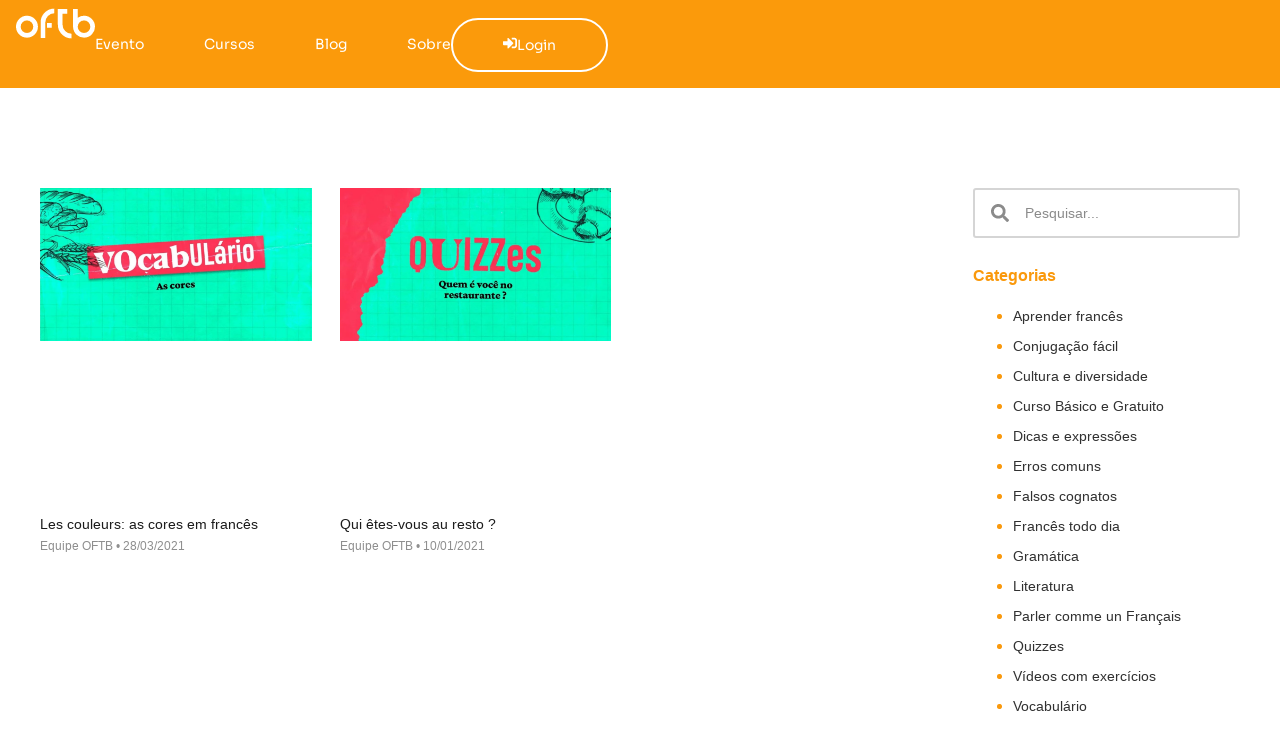

--- FILE ---
content_type: text/html; charset=UTF-8
request_url: https://osfrancesestomambanho.com/author/oftbadmin/
body_size: 58076
content:
<!doctype html>
<html lang="pt-BR">
<head><meta charset="UTF-8"><script>if(navigator.userAgent.match(/MSIE|Internet Explorer/i)||navigator.userAgent.match(/Trident\/7\..*?rv:11/i)){var href=document.location.href;if(!href.match(/[?&]nowprocket/)){if(href.indexOf("?")==-1){if(href.indexOf("#")==-1){document.location.href=href+"?nowprocket=1"}else{document.location.href=href.replace("#","?nowprocket=1#")}}else{if(href.indexOf("#")==-1){document.location.href=href+"&nowprocket=1"}else{document.location.href=href.replace("#","&nowprocket=1#")}}}}</script><script>(()=>{class RocketLazyLoadScripts{constructor(){this.v="2.0.4",this.userEvents=["keydown","keyup","mousedown","mouseup","mousemove","mouseover","mouseout","touchmove","touchstart","touchend","touchcancel","wheel","click","dblclick","input"],this.attributeEvents=["onblur","onclick","oncontextmenu","ondblclick","onfocus","onmousedown","onmouseenter","onmouseleave","onmousemove","onmouseout","onmouseover","onmouseup","onmousewheel","onscroll","onsubmit"]}async t(){this.i(),this.o(),/iP(ad|hone)/.test(navigator.userAgent)&&this.h(),this.u(),this.l(this),this.m(),this.k(this),this.p(this),this._(),await Promise.all([this.R(),this.L()]),this.lastBreath=Date.now(),this.S(this),this.P(),this.D(),this.O(),this.M(),await this.C(this.delayedScripts.normal),await this.C(this.delayedScripts.defer),await this.C(this.delayedScripts.async),await this.T(),await this.F(),await this.j(),await this.A(),window.dispatchEvent(new Event("rocket-allScriptsLoaded")),this.everythingLoaded=!0,this.lastTouchEnd&&await new Promise(t=>setTimeout(t,500-Date.now()+this.lastTouchEnd)),this.I(),this.H(),this.U(),this.W()}i(){this.CSPIssue=sessionStorage.getItem("rocketCSPIssue"),document.addEventListener("securitypolicyviolation",t=>{this.CSPIssue||"script-src-elem"!==t.violatedDirective||"data"!==t.blockedURI||(this.CSPIssue=!0,sessionStorage.setItem("rocketCSPIssue",!0))},{isRocket:!0})}o(){window.addEventListener("pageshow",t=>{this.persisted=t.persisted,this.realWindowLoadedFired=!0},{isRocket:!0}),window.addEventListener("pagehide",()=>{this.onFirstUserAction=null},{isRocket:!0})}h(){let t;function e(e){t=e}window.addEventListener("touchstart",e,{isRocket:!0}),window.addEventListener("touchend",function i(o){o.changedTouches[0]&&t.changedTouches[0]&&Math.abs(o.changedTouches[0].pageX-t.changedTouches[0].pageX)<10&&Math.abs(o.changedTouches[0].pageY-t.changedTouches[0].pageY)<10&&o.timeStamp-t.timeStamp<200&&(window.removeEventListener("touchstart",e,{isRocket:!0}),window.removeEventListener("touchend",i,{isRocket:!0}),"INPUT"===o.target.tagName&&"text"===o.target.type||(o.target.dispatchEvent(new TouchEvent("touchend",{target:o.target,bubbles:!0})),o.target.dispatchEvent(new MouseEvent("mouseover",{target:o.target,bubbles:!0})),o.target.dispatchEvent(new PointerEvent("click",{target:o.target,bubbles:!0,cancelable:!0,detail:1,clientX:o.changedTouches[0].clientX,clientY:o.changedTouches[0].clientY})),event.preventDefault()))},{isRocket:!0})}q(t){this.userActionTriggered||("mousemove"!==t.type||this.firstMousemoveIgnored?"keyup"===t.type||"mouseover"===t.type||"mouseout"===t.type||(this.userActionTriggered=!0,this.onFirstUserAction&&this.onFirstUserAction()):this.firstMousemoveIgnored=!0),"click"===t.type&&t.preventDefault(),t.stopPropagation(),t.stopImmediatePropagation(),"touchstart"===this.lastEvent&&"touchend"===t.type&&(this.lastTouchEnd=Date.now()),"click"===t.type&&(this.lastTouchEnd=0),this.lastEvent=t.type,t.composedPath&&t.composedPath()[0].getRootNode()instanceof ShadowRoot&&(t.rocketTarget=t.composedPath()[0]),this.savedUserEvents.push(t)}u(){this.savedUserEvents=[],this.userEventHandler=this.q.bind(this),this.userEvents.forEach(t=>window.addEventListener(t,this.userEventHandler,{passive:!1,isRocket:!0})),document.addEventListener("visibilitychange",this.userEventHandler,{isRocket:!0})}U(){this.userEvents.forEach(t=>window.removeEventListener(t,this.userEventHandler,{passive:!1,isRocket:!0})),document.removeEventListener("visibilitychange",this.userEventHandler,{isRocket:!0}),this.savedUserEvents.forEach(t=>{(t.rocketTarget||t.target).dispatchEvent(new window[t.constructor.name](t.type,t))})}m(){const t="return false",e=Array.from(this.attributeEvents,t=>"data-rocket-"+t),i="["+this.attributeEvents.join("],[")+"]",o="[data-rocket-"+this.attributeEvents.join("],[data-rocket-")+"]",s=(e,i,o)=>{o&&o!==t&&(e.setAttribute("data-rocket-"+i,o),e["rocket"+i]=new Function("event",o),e.setAttribute(i,t))};new MutationObserver(t=>{for(const n of t)"attributes"===n.type&&(n.attributeName.startsWith("data-rocket-")||this.everythingLoaded?n.attributeName.startsWith("data-rocket-")&&this.everythingLoaded&&this.N(n.target,n.attributeName.substring(12)):s(n.target,n.attributeName,n.target.getAttribute(n.attributeName))),"childList"===n.type&&n.addedNodes.forEach(t=>{if(t.nodeType===Node.ELEMENT_NODE)if(this.everythingLoaded)for(const i of[t,...t.querySelectorAll(o)])for(const t of i.getAttributeNames())e.includes(t)&&this.N(i,t.substring(12));else for(const e of[t,...t.querySelectorAll(i)])for(const t of e.getAttributeNames())this.attributeEvents.includes(t)&&s(e,t,e.getAttribute(t))})}).observe(document,{subtree:!0,childList:!0,attributeFilter:[...this.attributeEvents,...e]})}I(){this.attributeEvents.forEach(t=>{document.querySelectorAll("[data-rocket-"+t+"]").forEach(e=>{this.N(e,t)})})}N(t,e){const i=t.getAttribute("data-rocket-"+e);i&&(t.setAttribute(e,i),t.removeAttribute("data-rocket-"+e))}k(t){Object.defineProperty(HTMLElement.prototype,"onclick",{get(){return this.rocketonclick||null},set(e){this.rocketonclick=e,this.setAttribute(t.everythingLoaded?"onclick":"data-rocket-onclick","this.rocketonclick(event)")}})}S(t){function e(e,i){let o=e[i];e[i]=null,Object.defineProperty(e,i,{get:()=>o,set(s){t.everythingLoaded?o=s:e["rocket"+i]=o=s}})}e(document,"onreadystatechange"),e(window,"onload"),e(window,"onpageshow");try{Object.defineProperty(document,"readyState",{get:()=>t.rocketReadyState,set(e){t.rocketReadyState=e},configurable:!0}),document.readyState="loading"}catch(t){console.log("WPRocket DJE readyState conflict, bypassing")}}l(t){this.originalAddEventListener=EventTarget.prototype.addEventListener,this.originalRemoveEventListener=EventTarget.prototype.removeEventListener,this.savedEventListeners=[],EventTarget.prototype.addEventListener=function(e,i,o){o&&o.isRocket||!t.B(e,this)&&!t.userEvents.includes(e)||t.B(e,this)&&!t.userActionTriggered||e.startsWith("rocket-")||t.everythingLoaded?t.originalAddEventListener.call(this,e,i,o):(t.savedEventListeners.push({target:this,remove:!1,type:e,func:i,options:o}),"mouseenter"!==e&&"mouseleave"!==e||t.originalAddEventListener.call(this,e,t.savedUserEvents.push,o))},EventTarget.prototype.removeEventListener=function(e,i,o){o&&o.isRocket||!t.B(e,this)&&!t.userEvents.includes(e)||t.B(e,this)&&!t.userActionTriggered||e.startsWith("rocket-")||t.everythingLoaded?t.originalRemoveEventListener.call(this,e,i,o):t.savedEventListeners.push({target:this,remove:!0,type:e,func:i,options:o})}}J(t,e){this.savedEventListeners=this.savedEventListeners.filter(i=>{let o=i.type,s=i.target||window;return e!==o||t!==s||(this.B(o,s)&&(i.type="rocket-"+o),this.$(i),!1)})}H(){EventTarget.prototype.addEventListener=this.originalAddEventListener,EventTarget.prototype.removeEventListener=this.originalRemoveEventListener,this.savedEventListeners.forEach(t=>this.$(t))}$(t){t.remove?this.originalRemoveEventListener.call(t.target,t.type,t.func,t.options):this.originalAddEventListener.call(t.target,t.type,t.func,t.options)}p(t){let e;function i(e){return t.everythingLoaded?e:e.split(" ").map(t=>"load"===t||t.startsWith("load.")?"rocket-jquery-load":t).join(" ")}function o(o){function s(e){const s=o.fn[e];o.fn[e]=o.fn.init.prototype[e]=function(){return this[0]===window&&t.userActionTriggered&&("string"==typeof arguments[0]||arguments[0]instanceof String?arguments[0]=i(arguments[0]):"object"==typeof arguments[0]&&Object.keys(arguments[0]).forEach(t=>{const e=arguments[0][t];delete arguments[0][t],arguments[0][i(t)]=e})),s.apply(this,arguments),this}}if(o&&o.fn&&!t.allJQueries.includes(o)){const e={DOMContentLoaded:[],"rocket-DOMContentLoaded":[]};for(const t in e)document.addEventListener(t,()=>{e[t].forEach(t=>t())},{isRocket:!0});o.fn.ready=o.fn.init.prototype.ready=function(i){function s(){parseInt(o.fn.jquery)>2?setTimeout(()=>i.bind(document)(o)):i.bind(document)(o)}return"function"==typeof i&&(t.realDomReadyFired?!t.userActionTriggered||t.fauxDomReadyFired?s():e["rocket-DOMContentLoaded"].push(s):e.DOMContentLoaded.push(s)),o([])},s("on"),s("one"),s("off"),t.allJQueries.push(o)}e=o}t.allJQueries=[],o(window.jQuery),Object.defineProperty(window,"jQuery",{get:()=>e,set(t){o(t)}})}P(){const t=new Map;document.write=document.writeln=function(e){const i=document.currentScript,o=document.createRange(),s=i.parentElement;let n=t.get(i);void 0===n&&(n=i.nextSibling,t.set(i,n));const c=document.createDocumentFragment();o.setStart(c,0),c.appendChild(o.createContextualFragment(e)),s.insertBefore(c,n)}}async R(){return new Promise(t=>{this.userActionTriggered?t():this.onFirstUserAction=t})}async L(){return new Promise(t=>{document.addEventListener("DOMContentLoaded",()=>{this.realDomReadyFired=!0,t()},{isRocket:!0})})}async j(){return this.realWindowLoadedFired?Promise.resolve():new Promise(t=>{window.addEventListener("load",t,{isRocket:!0})})}M(){this.pendingScripts=[];this.scriptsMutationObserver=new MutationObserver(t=>{for(const e of t)e.addedNodes.forEach(t=>{"SCRIPT"!==t.tagName||t.noModule||t.isWPRocket||this.pendingScripts.push({script:t,promise:new Promise(e=>{const i=()=>{const i=this.pendingScripts.findIndex(e=>e.script===t);i>=0&&this.pendingScripts.splice(i,1),e()};t.addEventListener("load",i,{isRocket:!0}),t.addEventListener("error",i,{isRocket:!0}),setTimeout(i,1e3)})})})}),this.scriptsMutationObserver.observe(document,{childList:!0,subtree:!0})}async F(){await this.X(),this.pendingScripts.length?(await this.pendingScripts[0].promise,await this.F()):this.scriptsMutationObserver.disconnect()}D(){this.delayedScripts={normal:[],async:[],defer:[]},document.querySelectorAll("script[type$=rocketlazyloadscript]").forEach(t=>{t.hasAttribute("data-rocket-src")?t.hasAttribute("async")&&!1!==t.async?this.delayedScripts.async.push(t):t.hasAttribute("defer")&&!1!==t.defer||"module"===t.getAttribute("data-rocket-type")?this.delayedScripts.defer.push(t):this.delayedScripts.normal.push(t):this.delayedScripts.normal.push(t)})}async _(){await this.L();let t=[];document.querySelectorAll("script[type$=rocketlazyloadscript][data-rocket-src]").forEach(e=>{let i=e.getAttribute("data-rocket-src");if(i&&!i.startsWith("data:")){i.startsWith("//")&&(i=location.protocol+i);try{const o=new URL(i).origin;o!==location.origin&&t.push({src:o,crossOrigin:e.crossOrigin||"module"===e.getAttribute("data-rocket-type")})}catch(t){}}}),t=[...new Map(t.map(t=>[JSON.stringify(t),t])).values()],this.Y(t,"preconnect")}async G(t){if(await this.K(),!0!==t.noModule||!("noModule"in HTMLScriptElement.prototype))return new Promise(e=>{let i;function o(){(i||t).setAttribute("data-rocket-status","executed"),e()}try{if(navigator.userAgent.includes("Firefox/")||""===navigator.vendor||this.CSPIssue)i=document.createElement("script"),[...t.attributes].forEach(t=>{let e=t.nodeName;"type"!==e&&("data-rocket-type"===e&&(e="type"),"data-rocket-src"===e&&(e="src"),i.setAttribute(e,t.nodeValue))}),t.text&&(i.text=t.text),t.nonce&&(i.nonce=t.nonce),i.hasAttribute("src")?(i.addEventListener("load",o,{isRocket:!0}),i.addEventListener("error",()=>{i.setAttribute("data-rocket-status","failed-network"),e()},{isRocket:!0}),setTimeout(()=>{i.isConnected||e()},1)):(i.text=t.text,o()),i.isWPRocket=!0,t.parentNode.replaceChild(i,t);else{const i=t.getAttribute("data-rocket-type"),s=t.getAttribute("data-rocket-src");i?(t.type=i,t.removeAttribute("data-rocket-type")):t.removeAttribute("type"),t.addEventListener("load",o,{isRocket:!0}),t.addEventListener("error",i=>{this.CSPIssue&&i.target.src.startsWith("data:")?(console.log("WPRocket: CSP fallback activated"),t.removeAttribute("src"),this.G(t).then(e)):(t.setAttribute("data-rocket-status","failed-network"),e())},{isRocket:!0}),s?(t.fetchPriority="high",t.removeAttribute("data-rocket-src"),t.src=s):t.src="data:text/javascript;base64,"+window.btoa(unescape(encodeURIComponent(t.text)))}}catch(i){t.setAttribute("data-rocket-status","failed-transform"),e()}});t.setAttribute("data-rocket-status","skipped")}async C(t){const e=t.shift();return e?(e.isConnected&&await this.G(e),this.C(t)):Promise.resolve()}O(){this.Y([...this.delayedScripts.normal,...this.delayedScripts.defer,...this.delayedScripts.async],"preload")}Y(t,e){this.trash=this.trash||[];let i=!0;var o=document.createDocumentFragment();t.forEach(t=>{const s=t.getAttribute&&t.getAttribute("data-rocket-src")||t.src;if(s&&!s.startsWith("data:")){const n=document.createElement("link");n.href=s,n.rel=e,"preconnect"!==e&&(n.as="script",n.fetchPriority=i?"high":"low"),t.getAttribute&&"module"===t.getAttribute("data-rocket-type")&&(n.crossOrigin=!0),t.crossOrigin&&(n.crossOrigin=t.crossOrigin),t.integrity&&(n.integrity=t.integrity),t.nonce&&(n.nonce=t.nonce),o.appendChild(n),this.trash.push(n),i=!1}}),document.head.appendChild(o)}W(){this.trash.forEach(t=>t.remove())}async T(){try{document.readyState="interactive"}catch(t){}this.fauxDomReadyFired=!0;try{await this.K(),this.J(document,"readystatechange"),document.dispatchEvent(new Event("rocket-readystatechange")),await this.K(),document.rocketonreadystatechange&&document.rocketonreadystatechange(),await this.K(),this.J(document,"DOMContentLoaded"),document.dispatchEvent(new Event("rocket-DOMContentLoaded")),await this.K(),this.J(window,"DOMContentLoaded"),window.dispatchEvent(new Event("rocket-DOMContentLoaded"))}catch(t){console.error(t)}}async A(){try{document.readyState="complete"}catch(t){}try{await this.K(),this.J(document,"readystatechange"),document.dispatchEvent(new Event("rocket-readystatechange")),await this.K(),document.rocketonreadystatechange&&document.rocketonreadystatechange(),await this.K(),this.J(window,"load"),window.dispatchEvent(new Event("rocket-load")),await this.K(),window.rocketonload&&window.rocketonload(),await this.K(),this.allJQueries.forEach(t=>t(window).trigger("rocket-jquery-load")),await this.K(),this.J(window,"pageshow");const t=new Event("rocket-pageshow");t.persisted=this.persisted,window.dispatchEvent(t),await this.K(),window.rocketonpageshow&&window.rocketonpageshow({persisted:this.persisted})}catch(t){console.error(t)}}async K(){Date.now()-this.lastBreath>45&&(await this.X(),this.lastBreath=Date.now())}async X(){return document.hidden?new Promise(t=>setTimeout(t)):new Promise(t=>requestAnimationFrame(t))}B(t,e){return e===document&&"readystatechange"===t||(e===document&&"DOMContentLoaded"===t||(e===window&&"DOMContentLoaded"===t||(e===window&&"load"===t||e===window&&"pageshow"===t)))}static run(){(new RocketLazyLoadScripts).t()}}RocketLazyLoadScripts.run()})();</script>
	
	<meta name="viewport" content="width=device-width, initial-scale=1">
	<link rel="profile" href="https://gmpg.org/xfn/11">
	<meta name='robots' content='index, follow, max-image-preview:large, max-snippet:-1, max-video-preview:-1' />
	<style></style>
	
	<!-- This site is optimized with the Yoast SEO plugin v26.6 - https://yoast.com/wordpress/plugins/seo/ -->
	<title>Equipe OFTB, Autor em OFTB</title>
<link crossorigin data-rocket-preload as="font" href="https://osfrancesestomambanho.com/wp-content/uploads/2024/04/Sora-Regular.woff2" rel="preload">
<style id="wpr-usedcss">img:is([sizes=auto i],[sizes^="auto," i]){contain-intrinsic-size:3000px 1500px}img.emoji{display:inline!important;border:none!important;box-shadow:none!important;height:1em!important;width:1em!important;margin:0 .07em!important;vertical-align:-.1em!important;background:0 0!important;padding:0!important}:where(.wp-block-button__link){border-radius:9999px;box-shadow:none;padding:calc(.667em + 2px) calc(1.333em + 2px);text-decoration:none}:root :where(.wp-block-button .wp-block-button__link.is-style-outline),:root :where(.wp-block-button.is-style-outline>.wp-block-button__link){border:2px solid;padding:.667em 1.333em}:root :where(.wp-block-button .wp-block-button__link.is-style-outline:not(.has-text-color)),:root :where(.wp-block-button.is-style-outline>.wp-block-button__link:not(.has-text-color)){color:currentColor}:root :where(.wp-block-button .wp-block-button__link.is-style-outline:not(.has-background)),:root :where(.wp-block-button.is-style-outline>.wp-block-button__link:not(.has-background)){background-color:initial;background-image:none}:where(.wp-block-calendar table:not(.has-background) th){background:#ddd}:where(.wp-block-columns){margin-bottom:1.75em}:where(.wp-block-columns.has-background){padding:1.25em 2.375em}:where(.wp-block-post-comments input[type=submit]){border:none}:where(.wp-block-cover-image:not(.has-text-color)),:where(.wp-block-cover:not(.has-text-color)){color:#fff}:where(.wp-block-cover-image.is-light:not(.has-text-color)),:where(.wp-block-cover.is-light:not(.has-text-color)){color:#000}:root :where(.wp-block-cover h1:not(.has-text-color)),:root :where(.wp-block-cover h2:not(.has-text-color)),:root :where(.wp-block-cover h3:not(.has-text-color)),:root :where(.wp-block-cover h4:not(.has-text-color)),:root :where(.wp-block-cover h5:not(.has-text-color)),:root :where(.wp-block-cover h6:not(.has-text-color)),:root :where(.wp-block-cover p:not(.has-text-color)){color:inherit}:where(.wp-block-file){margin-bottom:1.5em}:where(.wp-block-file__button){border-radius:2em;display:inline-block;padding:.5em 1em}:where(.wp-block-file__button):is(a):active,:where(.wp-block-file__button):is(a):focus,:where(.wp-block-file__button):is(a):hover,:where(.wp-block-file__button):is(a):visited{box-shadow:none;color:#fff;opacity:.85;text-decoration:none}:where(.wp-block-group.wp-block-group-is-layout-constrained){position:relative}:root :where(.wp-block-image.is-style-rounded img,.wp-block-image .is-style-rounded img){border-radius:9999px}:where(.wp-block-latest-comments:not([style*=line-height] .wp-block-latest-comments__comment)){line-height:1.1}:where(.wp-block-latest-comments:not([style*=line-height] .wp-block-latest-comments__comment-excerpt p)){line-height:1.8}:root :where(.wp-block-latest-posts.is-grid){padding:0}:root :where(.wp-block-latest-posts.wp-block-latest-posts__list){padding-left:0}ul{box-sizing:border-box}:root :where(.wp-block-list.has-background){padding:1.25em 2.375em}:where(.wp-block-navigation.has-background .wp-block-navigation-item a:not(.wp-element-button)),:where(.wp-block-navigation.has-background .wp-block-navigation-submenu a:not(.wp-element-button)){padding:.5em 1em}:where(.wp-block-navigation .wp-block-navigation__submenu-container .wp-block-navigation-item a:not(.wp-element-button)),:where(.wp-block-navigation .wp-block-navigation__submenu-container .wp-block-navigation-submenu a:not(.wp-element-button)),:where(.wp-block-navigation .wp-block-navigation__submenu-container .wp-block-navigation-submenu button.wp-block-navigation-item__content),:where(.wp-block-navigation .wp-block-navigation__submenu-container .wp-block-pages-list__item button.wp-block-navigation-item__content){padding:.5em 1em}:root :where(p.has-background){padding:1.25em 2.375em}:where(p.has-text-color:not(.has-link-color)) a{color:inherit}:where(.wp-block-post-comments-form) input:not([type=submit]),:where(.wp-block-post-comments-form) textarea{border:1px solid #949494;font-family:inherit;font-size:1em}:where(.wp-block-post-comments-form) input:where(:not([type=submit]):not([type=checkbox])),:where(.wp-block-post-comments-form) textarea{padding:calc(.667em + 2px)}:where(.wp-block-post-excerpt){box-sizing:border-box;margin-bottom:var(--wp--style--block-gap);margin-top:var(--wp--style--block-gap)}:where(.wp-block-preformatted.has-background){padding:1.25em 2.375em}:where(.wp-block-search__button){border:1px solid #ccc;padding:6px 10px}:where(.wp-block-search__input){font-family:inherit;font-size:inherit;font-style:inherit;font-weight:inherit;letter-spacing:inherit;line-height:inherit;text-transform:inherit}:where(.wp-block-search__button-inside .wp-block-search__inside-wrapper){border:1px solid #949494;box-sizing:border-box;padding:4px}:where(.wp-block-search__button-inside .wp-block-search__inside-wrapper) .wp-block-search__input{border:none;border-radius:0;padding:0 4px}:where(.wp-block-search__button-inside .wp-block-search__inside-wrapper) .wp-block-search__input:focus{outline:0}:where(.wp-block-search__button-inside .wp-block-search__inside-wrapper) :where(.wp-block-search__button){padding:4px 8px}:root :where(.wp-block-separator.is-style-dots){height:auto;line-height:1;text-align:center}:root :where(.wp-block-separator.is-style-dots):before{color:currentColor;content:"···";font-family:serif;font-size:1.5em;letter-spacing:2em;padding-left:2em}:root :where(.wp-block-site-logo.is-style-rounded){border-radius:9999px}:where(.wp-block-social-links:not(.is-style-logos-only)) .wp-social-link{background-color:#f0f0f0;color:#444}:where(.wp-block-social-links:not(.is-style-logos-only)) .wp-social-link-amazon{background-color:#f90;color:#fff}:where(.wp-block-social-links:not(.is-style-logos-only)) .wp-social-link-bandcamp{background-color:#1ea0c3;color:#fff}:where(.wp-block-social-links:not(.is-style-logos-only)) .wp-social-link-behance{background-color:#0757fe;color:#fff}:where(.wp-block-social-links:not(.is-style-logos-only)) .wp-social-link-bluesky{background-color:#0a7aff;color:#fff}:where(.wp-block-social-links:not(.is-style-logos-only)) .wp-social-link-codepen{background-color:#1e1f26;color:#fff}:where(.wp-block-social-links:not(.is-style-logos-only)) .wp-social-link-deviantart{background-color:#02e49b;color:#fff}:where(.wp-block-social-links:not(.is-style-logos-only)) .wp-social-link-dribbble{background-color:#e94c89;color:#fff}:where(.wp-block-social-links:not(.is-style-logos-only)) .wp-social-link-dropbox{background-color:#4280ff;color:#fff}:where(.wp-block-social-links:not(.is-style-logos-only)) .wp-social-link-etsy{background-color:#f45800;color:#fff}:where(.wp-block-social-links:not(.is-style-logos-only)) .wp-social-link-facebook{background-color:#0866ff;color:#fff}:where(.wp-block-social-links:not(.is-style-logos-only)) .wp-social-link-fivehundredpx{background-color:#000;color:#fff}:where(.wp-block-social-links:not(.is-style-logos-only)) .wp-social-link-flickr{background-color:#0461dd;color:#fff}:where(.wp-block-social-links:not(.is-style-logos-only)) .wp-social-link-foursquare{background-color:#e65678;color:#fff}:where(.wp-block-social-links:not(.is-style-logos-only)) .wp-social-link-github{background-color:#24292d;color:#fff}:where(.wp-block-social-links:not(.is-style-logos-only)) .wp-social-link-goodreads{background-color:#eceadd;color:#382110}:where(.wp-block-social-links:not(.is-style-logos-only)) .wp-social-link-google{background-color:#ea4434;color:#fff}:where(.wp-block-social-links:not(.is-style-logos-only)) .wp-social-link-gravatar{background-color:#1d4fc4;color:#fff}:where(.wp-block-social-links:not(.is-style-logos-only)) .wp-social-link-instagram{background-color:#f00075;color:#fff}:where(.wp-block-social-links:not(.is-style-logos-only)) .wp-social-link-lastfm{background-color:#e21b24;color:#fff}:where(.wp-block-social-links:not(.is-style-logos-only)) .wp-social-link-linkedin{background-color:#0d66c2;color:#fff}:where(.wp-block-social-links:not(.is-style-logos-only)) .wp-social-link-mastodon{background-color:#3288d4;color:#fff}:where(.wp-block-social-links:not(.is-style-logos-only)) .wp-social-link-medium{background-color:#000;color:#fff}:where(.wp-block-social-links:not(.is-style-logos-only)) .wp-social-link-meetup{background-color:#f6405f;color:#fff}:where(.wp-block-social-links:not(.is-style-logos-only)) .wp-social-link-patreon{background-color:#000;color:#fff}:where(.wp-block-social-links:not(.is-style-logos-only)) .wp-social-link-pinterest{background-color:#e60122;color:#fff}:where(.wp-block-social-links:not(.is-style-logos-only)) .wp-social-link-pocket{background-color:#ef4155;color:#fff}:where(.wp-block-social-links:not(.is-style-logos-only)) .wp-social-link-reddit{background-color:#ff4500;color:#fff}:where(.wp-block-social-links:not(.is-style-logos-only)) .wp-social-link-skype{background-color:#0478d7;color:#fff}:where(.wp-block-social-links:not(.is-style-logos-only)) .wp-social-link-snapchat{background-color:#fefc00;color:#fff;stroke:#000}:where(.wp-block-social-links:not(.is-style-logos-only)) .wp-social-link-soundcloud{background-color:#ff5600;color:#fff}:where(.wp-block-social-links:not(.is-style-logos-only)) .wp-social-link-spotify{background-color:#1bd760;color:#fff}:where(.wp-block-social-links:not(.is-style-logos-only)) .wp-social-link-telegram{background-color:#2aabee;color:#fff}:where(.wp-block-social-links:not(.is-style-logos-only)) .wp-social-link-threads{background-color:#000;color:#fff}:where(.wp-block-social-links:not(.is-style-logos-only)) .wp-social-link-tiktok{background-color:#000;color:#fff}:where(.wp-block-social-links:not(.is-style-logos-only)) .wp-social-link-tumblr{background-color:#011835;color:#fff}:where(.wp-block-social-links:not(.is-style-logos-only)) .wp-social-link-twitch{background-color:#6440a4;color:#fff}:where(.wp-block-social-links:not(.is-style-logos-only)) .wp-social-link-twitter{background-color:#1da1f2;color:#fff}:where(.wp-block-social-links:not(.is-style-logos-only)) .wp-social-link-vimeo{background-color:#1eb7ea;color:#fff}:where(.wp-block-social-links:not(.is-style-logos-only)) .wp-social-link-vk{background-color:#4680c2;color:#fff}:where(.wp-block-social-links:not(.is-style-logos-only)) .wp-social-link-wordpress{background-color:#3499cd;color:#fff}:where(.wp-block-social-links:not(.is-style-logos-only)) .wp-social-link-whatsapp{background-color:#25d366;color:#fff}:where(.wp-block-social-links:not(.is-style-logos-only)) .wp-social-link-x{background-color:#000;color:#fff}:where(.wp-block-social-links:not(.is-style-logos-only)) .wp-social-link-yelp{background-color:#d32422;color:#fff}:where(.wp-block-social-links:not(.is-style-logos-only)) .wp-social-link-youtube{background-color:red;color:#fff}:where(.wp-block-social-links.is-style-logos-only) .wp-social-link{background:0 0}:where(.wp-block-social-links.is-style-logos-only) .wp-social-link svg{height:1.25em;width:1.25em}:where(.wp-block-social-links.is-style-logos-only) .wp-social-link-amazon{color:#f90}:where(.wp-block-social-links.is-style-logos-only) .wp-social-link-bandcamp{color:#1ea0c3}:where(.wp-block-social-links.is-style-logos-only) .wp-social-link-behance{color:#0757fe}:where(.wp-block-social-links.is-style-logos-only) .wp-social-link-bluesky{color:#0a7aff}:where(.wp-block-social-links.is-style-logos-only) .wp-social-link-codepen{color:#1e1f26}:where(.wp-block-social-links.is-style-logos-only) .wp-social-link-deviantart{color:#02e49b}:where(.wp-block-social-links.is-style-logos-only) .wp-social-link-dribbble{color:#e94c89}:where(.wp-block-social-links.is-style-logos-only) .wp-social-link-dropbox{color:#4280ff}:where(.wp-block-social-links.is-style-logos-only) .wp-social-link-etsy{color:#f45800}:where(.wp-block-social-links.is-style-logos-only) .wp-social-link-facebook{color:#0866ff}:where(.wp-block-social-links.is-style-logos-only) .wp-social-link-fivehundredpx{color:#000}:where(.wp-block-social-links.is-style-logos-only) .wp-social-link-flickr{color:#0461dd}:where(.wp-block-social-links.is-style-logos-only) .wp-social-link-foursquare{color:#e65678}:where(.wp-block-social-links.is-style-logos-only) .wp-social-link-github{color:#24292d}:where(.wp-block-social-links.is-style-logos-only) .wp-social-link-goodreads{color:#382110}:where(.wp-block-social-links.is-style-logos-only) .wp-social-link-google{color:#ea4434}:where(.wp-block-social-links.is-style-logos-only) .wp-social-link-gravatar{color:#1d4fc4}:where(.wp-block-social-links.is-style-logos-only) .wp-social-link-instagram{color:#f00075}:where(.wp-block-social-links.is-style-logos-only) .wp-social-link-lastfm{color:#e21b24}:where(.wp-block-social-links.is-style-logos-only) .wp-social-link-linkedin{color:#0d66c2}:where(.wp-block-social-links.is-style-logos-only) .wp-social-link-mastodon{color:#3288d4}:where(.wp-block-social-links.is-style-logos-only) .wp-social-link-medium{color:#000}:where(.wp-block-social-links.is-style-logos-only) .wp-social-link-meetup{color:#f6405f}:where(.wp-block-social-links.is-style-logos-only) .wp-social-link-patreon{color:#000}:where(.wp-block-social-links.is-style-logos-only) .wp-social-link-pinterest{color:#e60122}:where(.wp-block-social-links.is-style-logos-only) .wp-social-link-pocket{color:#ef4155}:where(.wp-block-social-links.is-style-logos-only) .wp-social-link-reddit{color:#ff4500}:where(.wp-block-social-links.is-style-logos-only) .wp-social-link-skype{color:#0478d7}:where(.wp-block-social-links.is-style-logos-only) .wp-social-link-snapchat{color:#fff;stroke:#000}:where(.wp-block-social-links.is-style-logos-only) .wp-social-link-soundcloud{color:#ff5600}:where(.wp-block-social-links.is-style-logos-only) .wp-social-link-spotify{color:#1bd760}:where(.wp-block-social-links.is-style-logos-only) .wp-social-link-telegram{color:#2aabee}:where(.wp-block-social-links.is-style-logos-only) .wp-social-link-threads{color:#000}:where(.wp-block-social-links.is-style-logos-only) .wp-social-link-tiktok{color:#000}:where(.wp-block-social-links.is-style-logos-only) .wp-social-link-tumblr{color:#011835}:where(.wp-block-social-links.is-style-logos-only) .wp-social-link-twitch{color:#6440a4}:where(.wp-block-social-links.is-style-logos-only) .wp-social-link-twitter{color:#1da1f2}:where(.wp-block-social-links.is-style-logos-only) .wp-social-link-vimeo{color:#1eb7ea}:where(.wp-block-social-links.is-style-logos-only) .wp-social-link-vk{color:#4680c2}:where(.wp-block-social-links.is-style-logos-only) .wp-social-link-whatsapp{color:#25d366}:where(.wp-block-social-links.is-style-logos-only) .wp-social-link-wordpress{color:#3499cd}:where(.wp-block-social-links.is-style-logos-only) .wp-social-link-x{color:#000}:where(.wp-block-social-links.is-style-logos-only) .wp-social-link-yelp{color:#d32422}:where(.wp-block-social-links.is-style-logos-only) .wp-social-link-youtube{color:red}:root :where(.wp-block-social-links .wp-social-link a){padding:.25em}:root :where(.wp-block-social-links.is-style-logos-only .wp-social-link a){padding:0}:root :where(.wp-block-social-links.is-style-pill-shape .wp-social-link a){padding-left:.66667em;padding-right:.66667em}:root :where(.wp-block-tag-cloud.is-style-outline){display:flex;flex-wrap:wrap;gap:1ch}:root :where(.wp-block-tag-cloud.is-style-outline a){border:1px solid;font-size:unset!important;margin-right:0;padding:1ch 2ch;text-decoration:none!important}:root :where(.wp-block-table-of-contents){box-sizing:border-box}:where(.wp-block-term-description){box-sizing:border-box;margin-bottom:var(--wp--style--block-gap);margin-top:var(--wp--style--block-gap)}:where(pre.wp-block-verse){font-family:inherit}:root{--wp--preset--font-size--normal:16px;--wp--preset--font-size--huge:42px}.screen-reader-text{border:0;clip:rect(1px,1px,1px,1px);clip-path:inset(50%);height:1px;margin:-1px;overflow:hidden;padding:0;position:absolute;width:1px;word-wrap:normal!important}.screen-reader-text:focus{background-color:#ddd;clip:auto!important;clip-path:none;color:#444;display:block;font-size:1em;height:auto;left:5px;line-height:normal;padding:15px 23px 14px;text-decoration:none;top:5px;width:auto;z-index:100000}html :where(.has-border-color){border-style:solid}html :where([style*=border-top-color]){border-top-style:solid}html :where([style*=border-right-color]){border-right-style:solid}html :where([style*=border-bottom-color]){border-bottom-style:solid}html :where([style*=border-left-color]){border-left-style:solid}html :where([style*=border-width]){border-style:solid}html :where([style*=border-top-width]){border-top-style:solid}html :where([style*=border-right-width]){border-right-style:solid}html :where([style*=border-bottom-width]){border-bottom-style:solid}html :where([style*=border-left-width]){border-left-style:solid}html :where(img[class*=wp-image-]){height:auto;max-width:100%}:where(figure){margin:0 0 1em}html :where(.is-position-sticky){--wp-admin--admin-bar--position-offset:var(--wp-admin--admin-bar--height,0px)}@media screen and (max-width:600px){html :where(.is-position-sticky){--wp-admin--admin-bar--position-offset:0px}}:root{--wp--preset--aspect-ratio--square:1;--wp--preset--aspect-ratio--4-3:4/3;--wp--preset--aspect-ratio--3-4:3/4;--wp--preset--aspect-ratio--3-2:3/2;--wp--preset--aspect-ratio--2-3:2/3;--wp--preset--aspect-ratio--16-9:16/9;--wp--preset--aspect-ratio--9-16:9/16;--wp--preset--color--black:#000000;--wp--preset--color--cyan-bluish-gray:#abb8c3;--wp--preset--color--white:#ffffff;--wp--preset--color--pale-pink:#f78da7;--wp--preset--color--vivid-red:#cf2e2e;--wp--preset--color--luminous-vivid-orange:#ff6900;--wp--preset--color--luminous-vivid-amber:#fcb900;--wp--preset--color--light-green-cyan:#7bdcb5;--wp--preset--color--vivid-green-cyan:#00d084;--wp--preset--color--pale-cyan-blue:#8ed1fc;--wp--preset--color--vivid-cyan-blue:#0693e3;--wp--preset--color--vivid-purple:#9b51e0;--wp--preset--gradient--vivid-cyan-blue-to-vivid-purple:linear-gradient(135deg,rgba(6, 147, 227, 1) 0%,rgb(155, 81, 224) 100%);--wp--preset--gradient--light-green-cyan-to-vivid-green-cyan:linear-gradient(135deg,rgb(122, 220, 180) 0%,rgb(0, 208, 130) 100%);--wp--preset--gradient--luminous-vivid-amber-to-luminous-vivid-orange:linear-gradient(135deg,rgba(252, 185, 0, 1) 0%,rgba(255, 105, 0, 1) 100%);--wp--preset--gradient--luminous-vivid-orange-to-vivid-red:linear-gradient(135deg,rgba(255, 105, 0, 1) 0%,rgb(207, 46, 46) 100%);--wp--preset--gradient--very-light-gray-to-cyan-bluish-gray:linear-gradient(135deg,rgb(238, 238, 238) 0%,rgb(169, 184, 195) 100%);--wp--preset--gradient--cool-to-warm-spectrum:linear-gradient(135deg,rgb(74, 234, 220) 0%,rgb(151, 120, 209) 20%,rgb(207, 42, 186) 40%,rgb(238, 44, 130) 60%,rgb(251, 105, 98) 80%,rgb(254, 248, 76) 100%);--wp--preset--gradient--blush-light-purple:linear-gradient(135deg,rgb(255, 206, 236) 0%,rgb(152, 150, 240) 100%);--wp--preset--gradient--blush-bordeaux:linear-gradient(135deg,rgb(254, 205, 165) 0%,rgb(254, 45, 45) 50%,rgb(107, 0, 62) 100%);--wp--preset--gradient--luminous-dusk:linear-gradient(135deg,rgb(255, 203, 112) 0%,rgb(199, 81, 192) 50%,rgb(65, 88, 208) 100%);--wp--preset--gradient--pale-ocean:linear-gradient(135deg,rgb(255, 245, 203) 0%,rgb(182, 227, 212) 50%,rgb(51, 167, 181) 100%);--wp--preset--gradient--electric-grass:linear-gradient(135deg,rgb(202, 248, 128) 0%,rgb(113, 206, 126) 100%);--wp--preset--gradient--midnight:linear-gradient(135deg,rgb(2, 3, 129) 0%,rgb(40, 116, 252) 100%);--wp--preset--font-size--small:13px;--wp--preset--font-size--medium:20px;--wp--preset--font-size--large:36px;--wp--preset--font-size--x-large:42px;--wp--preset--spacing--20:0.44rem;--wp--preset--spacing--30:0.67rem;--wp--preset--spacing--40:1rem;--wp--preset--spacing--50:1.5rem;--wp--preset--spacing--60:2.25rem;--wp--preset--spacing--70:3.38rem;--wp--preset--spacing--80:5.06rem;--wp--preset--shadow--natural:6px 6px 9px rgba(0, 0, 0, .2);--wp--preset--shadow--deep:12px 12px 50px rgba(0, 0, 0, .4);--wp--preset--shadow--sharp:6px 6px 0px rgba(0, 0, 0, .2);--wp--preset--shadow--outlined:6px 6px 0px -3px rgba(255, 255, 255, 1),6px 6px rgba(0, 0, 0, 1);--wp--preset--shadow--crisp:6px 6px 0px rgba(0, 0, 0, 1)}:root{--wp--style--global--content-size:800px;--wp--style--global--wide-size:1200px}:where(body){margin:0}:where(.wp-site-blocks)>*{margin-block-start:24px;margin-block-end:0}:where(.wp-site-blocks)>:first-child{margin-block-start:0}:where(.wp-site-blocks)>:last-child{margin-block-end:0}:root{--wp--style--block-gap:24px}:root :where(.is-layout-flow)>:first-child{margin-block-start:0}:root :where(.is-layout-flow)>:last-child{margin-block-end:0}:root :where(.is-layout-flow)>*{margin-block-start:24px;margin-block-end:0}:root :where(.is-layout-constrained)>:first-child{margin-block-start:0}:root :where(.is-layout-constrained)>:last-child{margin-block-end:0}:root :where(.is-layout-constrained)>*{margin-block-start:24px;margin-block-end:0}:root :where(.is-layout-flex){gap:24px}:root :where(.is-layout-grid){gap:24px}body{padding-top:0;padding-right:0;padding-bottom:0;padding-left:0}a:where(:not(.wp-element-button)){text-decoration:underline}:root :where(.wp-element-button,.wp-block-button__link){background-color:#32373c;border-width:0;color:#fff;font-family:inherit;font-size:inherit;line-height:inherit;padding:calc(.667em + 2px) calc(1.333em + 2px);text-decoration:none}:root :where(.wp-block-pullquote){font-size:1.5em;line-height:1.6}html{line-height:1.15;-webkit-text-size-adjust:100%}*,:after,:before{box-sizing:border-box}body{margin:0;font-family:-apple-system,BlinkMacSystemFont,'Segoe UI',Roboto,'Helvetica Neue',Arial,'Noto Sans',sans-serif,'Apple Color Emoji','Segoe UI Emoji','Segoe UI Symbol','Noto Color Emoji';font-size:1rem;font-weight:400;line-height:1.5;color:#333;background-color:#fff;-webkit-font-smoothing:antialiased;-moz-osx-font-smoothing:grayscale}h3,h5{margin-block-start:.5rem;margin-block-end:1rem;font-family:inherit;font-weight:500;line-height:1.2;color:inherit}h3{font-size:1.75rem}h5{font-size:1.25rem}p{margin-block-start:0;margin-block-end:.9rem}a{background-color:transparent;text-decoration:none;color:#c36}a:active,a:hover{color:#336}a:not([href]):not([tabindex]),a:not([href]):not([tabindex]):focus,a:not([href]):not([tabindex]):hover{color:inherit;text-decoration:none}a:not([href]):not([tabindex]):focus{outline:0}strong{font-weight:bolder}code{font-family:monospace,monospace;font-size:1em}sub{font-size:75%;line-height:0;position:relative;vertical-align:baseline}sub{bottom:-.25em}img{border-style:none;height:auto;max-width:100%}[hidden],template{display:none}@media print{*,:after,:before{background:0 0!important;color:#000!important;box-shadow:none!important;text-shadow:none!important}a,a:visited{text-decoration:underline}a[href]:after{content:" (" attr(href) ")"}a[href^="#"]:after,a[href^="javascript:"]:after{content:""}img,tr{-moz-column-break-inside:avoid;break-inside:avoid}h3,p{orphans:3;widows:3}h3{-moz-column-break-after:avoid;break-after:avoid}}label{display:inline-block;line-height:1;vertical-align:middle}button,input,optgroup,select,textarea{font-family:inherit;font-size:1rem;line-height:1.5;margin:0}input[type=email],input[type=number],input[type=search],input[type=text],input[type=url],select,textarea{width:100%;border:1px solid #666;border-radius:3px;padding:.5rem 1rem;transition:all .3s}input[type=email]:focus,input[type=number]:focus,input[type=search]:focus,input[type=text]:focus,input[type=url]:focus,select:focus,textarea:focus{border-color:#333}button,input{overflow:visible}button,select{text-transform:none}[type=button],[type=reset],[type=submit],button{width:auto;-webkit-appearance:button}[type=button],[type=submit],button{display:inline-block;font-weight:400;color:#c36;text-align:center;white-space:nowrap;-webkit-user-select:none;-moz-user-select:none;user-select:none;background-color:transparent;border:1px solid #c36;padding:.5rem 1rem;font-size:1rem;border-radius:3px;transition:all .3s}[type=button]:focus:not(:focus-visible),[type=submit]:focus:not(:focus-visible),button:focus:not(:focus-visible){outline:0}[type=button]:focus,[type=button]:hover,[type=submit]:focus,[type=submit]:hover,button:focus,button:hover{color:#fff;background-color:#c36;text-decoration:none}[type=button]:not(:disabled),[type=submit]:not(:disabled),button:not(:disabled){cursor:pointer}fieldset{padding:.35em .75em .625em}legend{box-sizing:border-box;color:inherit;display:table;max-width:100%;padding:0;white-space:normal}progress{vertical-align:baseline}textarea{overflow:auto;resize:vertical}[type=checkbox],[type=radio]{box-sizing:border-box;padding:0}[type=number]::-webkit-inner-spin-button,[type=number]::-webkit-outer-spin-button{height:auto}[type=search]{-webkit-appearance:textfield;outline-offset:-2px}[type=search]::-webkit-search-decoration{-webkit-appearance:none}::-webkit-file-upload-button{-webkit-appearance:button;font:inherit}select{display:block}table{background-color:transparent;width:100%;margin-block-end:15px;font-size:.9em;border-spacing:0;border-collapse:collapse}table tbody+tbody{border-block-start:2px solid hsla(0,0%,50.2%,.5019607843)}li,ul{margin-block-start:0;margin-block-end:0;border:0;outline:0;font-size:100%;vertical-align:baseline;background:0 0}.pagination{display:flex;justify-content:space-between;margin:20px auto}.sticky{position:relative;display:block}.hide{display:none!important}.screen-reader-text{clip:rect(1px,1px,1px,1px);height:1px;overflow:hidden;position:absolute!important;width:1px;word-wrap:normal!important}.screen-reader-text:focus{background-color:#eee;clip:auto!important;clip-path:none;color:#333;display:block;font-size:1rem;height:auto;left:5px;line-height:normal;padding:12px 24px;text-decoration:none;top:5px;width:auto;z-index:100000}#comments .comment{position:relative}#comments .reply{font-size:11px;line-height:1}.elementor-screen-only,.screen-reader-text,.screen-reader-text span{height:1px;margin:-1px;overflow:hidden;padding:0;position:absolute;top:-10000em;width:1px;clip:rect(0,0,0,0);border:0}.elementor *,.elementor :after,.elementor :before{box-sizing:border-box}.elementor a{box-shadow:none;text-decoration:none}.elementor img{border:none;border-radius:0;box-shadow:none;height:auto;max-width:100%}.elementor iframe,.elementor object,.elementor video{border:none;line-height:1;margin:0;max-width:100%;width:100%}.elementor .elementor-background-video-container{direction:ltr;inset:0;overflow:hidden;position:absolute;z-index:0}.elementor .elementor-background-video-container{pointer-events:none;transition:opacity 1s}.elementor .elementor-background-video-container.elementor-loading{opacity:0}.elementor .elementor-background-video-embed{max-width:none}.elementor .elementor-background-video-embed,.elementor .elementor-background-video-hosted{left:50%;position:absolute;top:50%;transform:translate(-50%,-50%)}.elementor .elementor-background-video-hosted{-o-object-fit:cover;object-fit:cover}.elementor .elementor-background-slideshow{inset:0;position:absolute;z-index:0}.elementor .elementor-background-slideshow__slide__image{background-position:50%;background-size:cover;height:100%;width:100%}.elementor-element{--flex-direction:initial;--flex-wrap:initial;--justify-content:initial;--align-items:initial;--align-content:initial;--gap:initial;--flex-basis:initial;--flex-grow:initial;--flex-shrink:initial;--order:initial;--align-self:initial;align-self:var(--align-self);flex-basis:var(--flex-basis);flex-grow:var(--flex-grow);flex-shrink:var(--flex-shrink);order:var(--order)}.elementor-element:where(.e-con-full,.elementor-widget){align-content:var(--align-content);align-items:var(--align-items);flex-direction:var(--flex-direction);flex-wrap:var(--flex-wrap);gap:var(--row-gap) var(--column-gap);justify-content:var(--justify-content)}.elementor-invisible{visibility:hidden}.elementor-align-right{text-align:right}.elementor-align-right .elementor-button{width:auto}.elementor-ken-burns{transition-duration:10s;transition-property:transform;transition-timing-function:linear}.elementor-ken-burns--out{transform:scale(1.3)}.elementor-ken-burns--active{transition-duration:20s}.elementor-ken-burns--active.elementor-ken-burns--out{transform:scale(1)}.elementor-ken-burns--active.elementor-ken-burns--in{transform:scale(1.3)}@media (max-width:767px){table table{font-size:.8em}.elementor-mobile-align-left{text-align:left}.elementor-mobile-align-left .elementor-button{width:auto}.elementor-column{width:100%}}:root{--page-title-display:block}.elementor-section{position:relative}.elementor-section .elementor-container{display:flex;margin-left:auto;margin-right:auto;position:relative}@media (max-width:1024px){.elementor-section .elementor-container{flex-wrap:wrap}}.elementor-section.elementor-section-stretched{position:relative;width:100%}.elementor-section.elementor-section-items-middle>.elementor-container{align-items:center}.elementor-widget-wrap{align-content:flex-start;flex-wrap:wrap;position:relative;width:100%}.elementor:not(.elementor-bc-flex-widget) .elementor-widget-wrap{display:flex}.elementor-widget-wrap>.elementor-element{width:100%}.elementor-widget-wrap.e-swiper-container{width:calc(100% - (var(--e-column-margin-left,0px) + var(--e-column-margin-right,0px)))}.elementor-widget{position:relative}.elementor-widget:not(:last-child){margin-bottom:var(--kit-widget-spacing,20px)}.elementor-column{display:flex;min-height:1px;position:relative}.elementor-column-gap-default>.elementor-column>.elementor-element-populated{padding:10px}.elementor-inner-section .elementor-column-gap-no .elementor-element-populated{padding:0}@media (min-width:768px){.elementor-column.elementor-col-25{width:25%}.elementor-column.elementor-col-50{width:50%}.elementor-column.elementor-col-100{width:100%}}.elementor-grid{display:grid;grid-column-gap:var(--grid-column-gap);grid-row-gap:var(--grid-row-gap)}.elementor-grid .elementor-grid-item{min-width:0}.elementor-grid-3 .elementor-grid{grid-template-columns:repeat(3,1fr)}.elementor-grid-4 .elementor-grid{grid-template-columns:repeat(4,1fr)}@media (max-width:1024px){.elementor-grid-tablet-2 .elementor-grid{grid-template-columns:repeat(2,1fr)}}@media (min-width:1367px){#elementor-device-mode:after{content:"desktop"}}@media (min-width:2400px){#elementor-device-mode:after{content:"widescreen"}}@media (max-width:1366px){#elementor-device-mode:after{content:"laptop"}}@media (max-width:-1){#elementor-device-mode:after{content:"tablet_extra"}}@media (max-width:1024px){#elementor-device-mode:after{content:"tablet"}}@media (max-width:-1){#elementor-device-mode:after{content:"mobile_extra"}}@media (prefers-reduced-motion:no-preference){html{scroll-behavior:smooth}}.e-con{--border-radius:0;--border-top-width:0px;--border-right-width:0px;--border-bottom-width:0px;--border-left-width:0px;--border-style:initial;--border-color:initial;--container-widget-width:100%;--container-widget-height:initial;--container-widget-flex-grow:0;--container-widget-align-self:initial;--content-width:min(100%,var(--container-max-width,1140px));--width:100%;--min-height:initial;--height:auto;--text-align:initial;--margin-top:0px;--margin-right:0px;--margin-bottom:0px;--margin-left:0px;--padding-top:var(--container-default-padding-top,10px);--padding-right:var(--container-default-padding-right,10px);--padding-bottom:var(--container-default-padding-bottom,10px);--padding-left:var(--container-default-padding-left,10px);--position:relative;--z-index:revert;--overflow:visible;--gap:var(--widgets-spacing,20px);--row-gap:var(--widgets-spacing-row,20px);--column-gap:var(--widgets-spacing-column,20px);--overlay-mix-blend-mode:initial;--overlay-opacity:1;--overlay-transition:0.3s;--e-con-grid-template-columns:repeat(3,1fr);--e-con-grid-template-rows:repeat(2,1fr);border-radius:var(--border-radius);height:var(--height);min-height:var(--min-height);min-width:0;overflow:var(--overflow);position:var(--position);transition:background var(--background-transition,.3s),border var(--border-transition,.3s),box-shadow var(--border-transition,.3s),transform var(--e-con-transform-transition-duration,.4s);width:var(--width);z-index:var(--z-index);--flex-wrap-mobile:wrap;margin-block-end:var(--margin-block-end);margin-block-start:var(--margin-block-start);margin-inline-end:var(--margin-inline-end);margin-inline-start:var(--margin-inline-start);padding-inline-end:var(--padding-inline-end);padding-inline-start:var(--padding-inline-start);--margin-block-start:var(--margin-top);--margin-block-end:var(--margin-bottom);--margin-inline-start:var(--margin-left);--margin-inline-end:var(--margin-right);--padding-inline-start:var(--padding-left);--padding-inline-end:var(--padding-right);--padding-block-start:var(--padding-top);--padding-block-end:var(--padding-bottom);--border-block-start-width:var(--border-top-width);--border-block-end-width:var(--border-bottom-width);--border-inline-start-width:var(--border-left-width);--border-inline-end-width:var(--border-right-width)}body.rtl .e-con{--padding-inline-start:var(--padding-right);--padding-inline-end:var(--padding-left);--margin-inline-start:var(--margin-right);--margin-inline-end:var(--margin-left);--border-inline-start-width:var(--border-right-width);--border-inline-end-width:var(--border-left-width)}.e-con.e-flex{--flex-direction:column;--flex-basis:auto;--flex-grow:0;--flex-shrink:1;flex:var(--flex-grow) var(--flex-shrink) var(--flex-basis)}.e-con-full,.e-con>.e-con-inner{padding-block-end:var(--padding-block-end);padding-block-start:var(--padding-block-start);text-align:var(--text-align)}.e-con-full.e-flex,.e-con.e-flex>.e-con-inner{flex-direction:var(--flex-direction)}.e-con,.e-con>.e-con-inner{display:var(--display)}.e-con-boxed.e-flex{align-content:normal;align-items:normal;flex-direction:column;flex-wrap:nowrap;justify-content:normal}.e-con-boxed{gap:initial;text-align:initial}.e-con.e-flex>.e-con-inner{align-content:var(--align-content);align-items:var(--align-items);align-self:auto;flex-basis:auto;flex-grow:1;flex-shrink:1;flex-wrap:var(--flex-wrap);justify-content:var(--justify-content)}.e-con>.e-con-inner{gap:var(--row-gap) var(--column-gap);height:100%;margin:0 auto;max-width:var(--content-width);padding-inline-end:0;padding-inline-start:0;width:100%}:is(.elementor-section-wrap,[data-elementor-id])>.e-con{--margin-left:auto;--margin-right:auto;max-width:min(100%,var(--width))}.e-con .elementor-widget.elementor-widget{margin-block-end:0}.e-con:before,.e-con>.elementor-background-slideshow:before,.e-con>.elementor-motion-effects-container>.elementor-motion-effects-layer:before,:is(.e-con,.e-con>.e-con-inner)>.elementor-background-video-container:before{border-block-end-width:var(--border-block-end-width);border-block-start-width:var(--border-block-start-width);border-color:var(--border-color);border-inline-end-width:var(--border-inline-end-width);border-inline-start-width:var(--border-inline-start-width);border-radius:var(--border-radius);border-style:var(--border-style);content:var(--background-overlay);display:block;height:max(100% + var(--border-top-width) + var(--border-bottom-width),100%);left:calc(0px - var(--border-left-width));mix-blend-mode:var(--overlay-mix-blend-mode);opacity:var(--overlay-opacity);position:absolute;top:calc(0px - var(--border-top-width));transition:var(--overlay-transition,.3s);width:max(100% + var(--border-left-width) + var(--border-right-width),100%)}.e-con:before{transition:background var(--overlay-transition,.3s),border-radius var(--border-transition,.3s),opacity var(--overlay-transition,.3s)}.e-con>.elementor-background-slideshow,:is(.e-con,.e-con>.e-con-inner)>.elementor-background-video-container{border-block-end-width:var(--border-block-end-width);border-block-start-width:var(--border-block-start-width);border-color:var(--border-color);border-inline-end-width:var(--border-inline-end-width);border-inline-start-width:var(--border-inline-start-width);border-radius:var(--border-radius);border-style:var(--border-style);height:max(100% + var(--border-top-width) + var(--border-bottom-width),100%);left:calc(0px - var(--border-left-width));top:calc(0px - var(--border-top-width));width:max(100% + var(--border-left-width) + var(--border-right-width),100%)}:is(.e-con,.e-con>.e-con-inner)>.elementor-background-video-container:before{z-index:1}:is(.e-con,.e-con>.e-con-inner)>.elementor-background-slideshow:before{z-index:2}.e-con .elementor-widget{min-width:0}.e-con .elementor-widget.e-widget-swiper{width:100%}.e-con>.e-con-inner>.elementor-widget>.elementor-widget-container,.e-con>.elementor-widget>.elementor-widget-container{height:100%}.e-con.e-con>.e-con-inner>.elementor-widget,.elementor.elementor .e-con>.elementor-widget{max-width:100%}.e-con .elementor-widget:not(:last-child){--kit-widget-spacing:0px}@media (max-width:767px){.elementor-grid-mobile-2 .elementor-grid{grid-template-columns:repeat(2,1fr)}.elementor-grid-mobile-4 .elementor-grid{grid-template-columns:repeat(4,1fr)}#elementor-device-mode:after{content:"mobile"}.e-con.e-flex{--width:100%;--flex-wrap:var(--flex-wrap-mobile)}}.elementor-form-fields-wrapper{display:flex;flex-wrap:wrap}.elementor-field-group{align-items:center;flex-wrap:wrap}.elementor-field-group.elementor-field-type-submit{align-items:flex-end}.elementor-field-group .elementor-field-textual{background-color:transparent;border:1px solid #69727d;color:#1f2124;flex-grow:1;max-width:100%;vertical-align:middle;width:100%}.elementor-field-group .elementor-field-textual:focus{box-shadow:inset 0 0 0 1px rgba(0,0,0,.1);outline:0}.elementor-field-group .elementor-field-textual::-moz-placeholder{color:inherit;font-family:inherit;opacity:.6}.elementor-field-group .elementor-field-textual::placeholder{color:inherit;font-family:inherit;opacity:.6}.elementor-field-subgroup{display:flex;flex-wrap:wrap}.elementor-field-subgroup .elementor-field-option label{display:inline-block}.elementor-field-subgroup:not(.elementor-subgroup-inline) .elementor-field-option{flex-basis:100%}.elementor-field-type-acceptance .elementor-field-subgroup .elementor-field-option input,.elementor-field-type-acceptance .elementor-field-subgroup .elementor-field-option label{display:inline}.elementor-field-label{cursor:pointer}.elementor-field-textual{border-radius:3px;font-size:15px;line-height:1.4;min-height:40px;padding:5px 14px}.elementor-field-textual.elementor-size-md{border-radius:4px;font-size:16px;min-height:47px;padding:6px 16px}.elementor-button-align-start .e-form__buttons,.elementor-button-align-start .elementor-field-type-submit{justify-content:flex-start}.elementor-button-align-start .elementor-field-type-submit:not(.e-form__buttons__wrapper) .elementor-button{flex-basis:auto}.elementor-form .elementor-button{border:none;padding-block-end:0;padding-block-start:0}.elementor-form .elementor-button-content-wrapper,.elementor-form .elementor-button>span{display:flex;flex-direction:row;gap:5px;justify-content:center}.elementor-form .elementor-button.elementor-size-sm{min-height:40px}.elementor-form .elementor-button.elementor-size-md{min-height:47px}.elementor-element .elementor-widget-container,.elementor-element:not(:has(.elementor-widget-container)){transition:background .3s,border .3s,border-radius .3s,box-shadow .3s,transform var(--e-transform-transition-duration,.4s)}.elementor-button{background-color:#69727d;border-radius:3px;color:#fff;display:inline-block;font-size:15px;line-height:1;padding:12px 24px;fill:#fff;text-align:center;transition:all .3s}.elementor-button:focus,.elementor-button:hover,.elementor-button:visited{color:#fff}.elementor-button-content-wrapper{display:flex;flex-direction:row;gap:5px;justify-content:center}.elementor-button-icon svg{height:auto;width:1em}.elementor-button-icon .e-font-icon-svg{height:1em}.elementor-button-text{display:inline-block}.elementor-button.elementor-size-md{border-radius:4px;font-size:16px;padding:15px 30px}.elementor-button span{text-decoration:inherit}.elementor-view-stacked .elementor-icon{background-color:#69727d;color:#fff;padding:.5em;fill:#fff}.elementor-icon{color:#69727d;display:inline-block;font-size:50px;line-height:1;text-align:center;transition:all .3s}.elementor-icon:hover{color:#69727d}.elementor-icon svg{display:block;height:1em;position:relative;width:1em}.elementor-icon svg:before{left:50%;position:absolute;transform:translateX(-50%)}.elementor-shape-square .elementor-icon{border-radius:0}.elementor-shape-rounded .elementor-icon{border-radius:10%}.animated{animation-duration:1.25s}.animated.reverse{animation-direction:reverse;animation-fill-mode:forwards}@media (prefers-reduced-motion:reduce){.animated{animation:none}}.elementor-post__thumbnail__link{transition:none}.elementor-item:after,.elementor-item:before{display:block;position:absolute;transition:.3s;transition-timing-function:cubic-bezier(.58,.3,.005,1)}.elementor-item:not(:hover):not(:focus):not(.elementor-item-active):not(.highlighted):after,.elementor-item:not(:hover):not(:focus):not(.elementor-item-active):not(.highlighted):before{opacity:0}.elementor-item.highlighted:after,.elementor-item.highlighted:before,.elementor-item:focus:after,.elementor-item:focus:before,.elementor-item:hover:after,.elementor-item:hover:before{transform:scale(1)}.e--pointer-underline .elementor-item:after,.e--pointer-underline .elementor-item:before{background-color:#3f444b;height:3px;left:0;width:100%;z-index:2}.e--pointer-underline .elementor-item:after{bottom:0;content:""}.elementor-nav-menu--main .elementor-nav-menu a{transition:.4s}.elementor-nav-menu--main .elementor-nav-menu a,.elementor-nav-menu--main .elementor-nav-menu a.highlighted,.elementor-nav-menu--main .elementor-nav-menu a:focus,.elementor-nav-menu--main .elementor-nav-menu a:hover{padding:13px 20px}.elementor-nav-menu--main .elementor-nav-menu a.current{background:#1f2124;color:#fff}.elementor-nav-menu--main .elementor-nav-menu a.disabled{background:#3f444b;color:#88909b}.elementor-nav-menu--main .elementor-nav-menu ul{border-style:solid;border-width:0;padding:0;position:absolute;width:12em}.elementor-nav-menu--main .elementor-nav-menu span.scroll-down,.elementor-nav-menu--main .elementor-nav-menu span.scroll-up{background:#fff;display:none;height:20px;overflow:hidden;position:absolute;visibility:hidden}.elementor-nav-menu--main .elementor-nav-menu span.scroll-down-arrow,.elementor-nav-menu--main .elementor-nav-menu span.scroll-up-arrow{border:8px dashed transparent;border-bottom:8px solid #33373d;height:0;left:50%;margin-inline-start:-8px;overflow:hidden;position:absolute;top:-2px;width:0}.elementor-nav-menu--main .elementor-nav-menu span.scroll-down-arrow{border-color:#33373d transparent transparent;border-style:solid dashed dashed;top:6px}.elementor-nav-menu--main .elementor-nav-menu--dropdown .sub-arrow .e-font-icon-svg{transform:rotate(-90deg)}.elementor-nav-menu--main .elementor-nav-menu--dropdown .sub-arrow .e-font-icon-svg{fill:currentColor;height:1em;width:1em}.elementor-nav-menu--layout-horizontal{display:flex}.elementor-nav-menu--layout-horizontal .elementor-nav-menu{display:flex;flex-wrap:wrap}.elementor-nav-menu--layout-horizontal .elementor-nav-menu a{flex-grow:1;white-space:nowrap}.elementor-nav-menu--layout-horizontal .elementor-nav-menu>li{display:flex}.elementor-nav-menu--layout-horizontal .elementor-nav-menu>li ul,.elementor-nav-menu--layout-horizontal .elementor-nav-menu>li>.scroll-down{top:100%!important}.elementor-nav-menu--layout-horizontal .elementor-nav-menu>li:not(:first-child)>a{margin-inline-start:var(--e-nav-menu-horizontal-menu-item-margin)}.elementor-nav-menu--layout-horizontal .elementor-nav-menu>li:not(:first-child)>.scroll-down,.elementor-nav-menu--layout-horizontal .elementor-nav-menu>li:not(:first-child)>.scroll-up,.elementor-nav-menu--layout-horizontal .elementor-nav-menu>li:not(:first-child)>ul{left:var(--e-nav-menu-horizontal-menu-item-margin)!important}.elementor-nav-menu--layout-horizontal .elementor-nav-menu>li:not(:last-child)>a{margin-inline-end:var(--e-nav-menu-horizontal-menu-item-margin)}.elementor-nav-menu--layout-horizontal .elementor-nav-menu>li:not(:last-child):after{align-self:center;border-color:var(--e-nav-menu-divider-color,#000);border-left-style:var(--e-nav-menu-divider-style,solid);border-left-width:var(--e-nav-menu-divider-width,2px);content:var(--e-nav-menu-divider-content,none);height:var(--e-nav-menu-divider-height,35%)}.elementor-nav-menu__align-center .elementor-nav-menu{justify-content:center;margin-inline-end:auto;margin-inline-start:auto}.elementor-widget-nav-menu:not(.elementor-nav-menu--toggle) .elementor-menu-toggle{display:none}.elementor-widget-nav-menu .elementor-widget-container{display:flex;flex-direction:column}.elementor-nav-menu{position:relative;z-index:2}.elementor-nav-menu:after{clear:both;content:" ";display:block;font:0/0 serif;height:0;overflow:hidden;visibility:hidden}.elementor-nav-menu,.elementor-nav-menu li,.elementor-nav-menu ul{display:block;line-height:normal;list-style:none;margin:0;padding:0;-webkit-tap-highlight-color:transparent}.elementor-nav-menu ul{display:none}.elementor-nav-menu ul ul a,.elementor-nav-menu ul ul a:active,.elementor-nav-menu ul ul a:focus,.elementor-nav-menu ul ul a:hover{border-left:16px solid transparent}.elementor-nav-menu ul ul ul a,.elementor-nav-menu ul ul ul a:active,.elementor-nav-menu ul ul ul a:focus,.elementor-nav-menu ul ul ul a:hover{border-left:24px solid transparent}.elementor-nav-menu ul ul ul ul a,.elementor-nav-menu ul ul ul ul a:active,.elementor-nav-menu ul ul ul ul a:focus,.elementor-nav-menu ul ul ul ul a:hover{border-left:32px solid transparent}.elementor-nav-menu ul ul ul ul ul a,.elementor-nav-menu ul ul ul ul ul a:active,.elementor-nav-menu ul ul ul ul ul a:focus,.elementor-nav-menu ul ul ul ul ul a:hover{border-left:40px solid transparent}.elementor-nav-menu a,.elementor-nav-menu li{position:relative}.elementor-nav-menu li{border-width:0}.elementor-nav-menu a{align-items:center;display:flex}.elementor-nav-menu a,.elementor-nav-menu a:focus,.elementor-nav-menu a:hover{line-height:20px;padding:10px 20px}.elementor-nav-menu a.current{background:#1f2124;color:#fff}.elementor-nav-menu a.disabled{color:#88909b;cursor:not-allowed}.elementor-nav-menu .sub-arrow{align-items:center;display:flex;line-height:1;margin-block-end:-10px;margin-block-start:-10px;padding:10px;padding-inline-end:0}.elementor-nav-menu .sub-arrow .e-font-icon-svg{height:1em;width:1em}.elementor-nav-menu--dropdown .elementor-item.highlighted,.elementor-nav-menu--dropdown .elementor-item:focus,.elementor-nav-menu--dropdown .elementor-item:hover{background-color:#3f444b;color:#fff}.elementor-menu-toggle{align-items:center;background-color:rgba(0,0,0,.05);border:0 solid;border-radius:3px;color:#33373d;cursor:pointer;display:flex;font-size:var(--nav-menu-icon-size,22px);justify-content:center;padding:.25em}.elementor-menu-toggle.elementor-active .elementor-menu-toggle__icon--open,.elementor-menu-toggle:not(.elementor-active) .elementor-menu-toggle__icon--close{display:none}.elementor-menu-toggle .e-font-icon-svg{fill:#33373d;height:1em;width:1em}.elementor-menu-toggle svg{height:auto;width:1em;fill:var(--nav-menu-icon-color,currentColor)}span.elementor-menu-toggle__icon--close,span.elementor-menu-toggle__icon--open{line-height:1}.elementor-nav-menu--dropdown{background-color:#fff;font-size:13px}.elementor-nav-menu--dropdown.elementor-nav-menu__container{margin-top:10px;overflow-x:hidden;overflow-y:auto;transform-origin:top;transition:max-height .3s,transform .3s}.elementor-nav-menu--dropdown a{color:#33373d}.elementor-nav-menu--dropdown a.current{background:#1f2124;color:#fff}.elementor-nav-menu--dropdown a.disabled{color:#b3b3b3}ul.elementor-nav-menu--dropdown a,ul.elementor-nav-menu--dropdown a:focus,ul.elementor-nav-menu--dropdown a:hover{border-inline-start:8px solid transparent;text-shadow:none}.elementor-nav-menu__text-align-center .elementor-nav-menu--dropdown .elementor-nav-menu a{justify-content:center}.elementor-nav-menu--toggle{--menu-height:100vh}.elementor-nav-menu--toggle .elementor-menu-toggle:not(.elementor-active)+.elementor-nav-menu__container{max-height:0;overflow:hidden;transform:scaleY(0)}.elementor-nav-menu--stretch .elementor-nav-menu__container.elementor-nav-menu--dropdown{position:absolute;z-index:9997}@media (max-width:1024px){.elementor-nav-menu--dropdown-tablet .elementor-nav-menu--main{display:none}}@media (min-width:1025px){.elementor-nav-menu--dropdown-tablet .elementor-menu-toggle,.elementor-nav-menu--dropdown-tablet .elementor-nav-menu--dropdown{display:none}.elementor-nav-menu--dropdown-tablet nav.elementor-nav-menu--dropdown.elementor-nav-menu__container{overflow-y:hidden}}.elementor-widget-divider{--divider-border-style:none;--divider-border-width:1px;--divider-color:#0c0d0e;--divider-icon-size:20px;--divider-element-spacing:10px;--divider-pattern-height:24px;--divider-pattern-size:20px;--divider-pattern-url:none;--divider-pattern-repeat:repeat-x}.elementor-widget-divider .elementor-divider{display:flex}.elementor-widget-divider .elementor-icon{font-size:var(--divider-icon-size)}.elementor-widget-divider .elementor-divider-separator{direction:ltr;display:flex;margin:0}.elementor-widget-divider:not(.elementor-widget-divider--view-line_text):not(.elementor-widget-divider--view-line_icon) .elementor-divider-separator{border-block-start:var(--divider-border-width) var(--divider-border-style) var(--divider-color)}.e-con-inner>.elementor-widget-divider,.e-con>.elementor-widget-divider{width:var(--container-widget-width,100%);--flex-grow:var(--container-widget-flex-grow)}.elementor-widget-social-icons:not(.elementor-grid-0):not(.elementor-grid-tablet-0):not(.elementor-grid-mobile-0) .elementor-grid{display:inline-grid}.elementor-widget-social-icons .elementor-grid{grid-column-gap:var(--grid-column-gap,5px);grid-row-gap:var(--grid-row-gap,5px);grid-template-columns:var(--grid-template-columns);justify-content:var(--justify-content,center);justify-items:var(--justify-content,center)}.elementor-icon.elementor-social-icon{font-size:var(--icon-size,25px);height:calc(var(--icon-size,25px) + 2 * var(--icon-padding,.5em));line-height:var(--icon-size,25px);width:calc(var(--icon-size,25px) + 2 * var(--icon-padding,.5em))}.elementor-social-icon{--e-social-icon-icon-color:#fff;align-items:center;background-color:#69727d;cursor:pointer;display:inline-flex;justify-content:center;text-align:center}.elementor-social-icon svg{fill:var(--e-social-icon-icon-color)}.elementor-social-icon:last-child{margin:0}.elementor-social-icon:hover{color:#fff;opacity:.9}.elementor-social-icon-facebook{background-color:#3b5998}.elementor-social-icon-instagram{background-color:#262626}.elementor-social-icon-telegram{background-color:#2ca5e0}.elementor-social-icon-youtube{background-color:#cd201f}.elementor-widget-posts:after{display:none}.elementor-posts-container:not(.elementor-posts-masonry){align-items:stretch}.elementor-posts-container .elementor-post{margin:0;padding:0}.elementor-posts-container .elementor-post__thumbnail{overflow:hidden}.elementor-posts-container .elementor-post__thumbnail img{display:block;max-height:none;max-width:none;transition:filter .3s;width:100%}.elementor-posts-container .elementor-post__thumbnail__link{display:block;position:relative;width:100%}.elementor-posts-container.elementor-has-item-ratio .elementor-post__thumbnail{bottom:0;left:0;right:0;top:0}.elementor-posts-container.elementor-has-item-ratio .elementor-post__thumbnail img{height:auto;left:calc(50% + 1px);position:absolute;top:calc(50% + 1px);transform:scale(1.01) translate(-50%,-50%)}.elementor-posts-container.elementor-has-item-ratio .elementor-post__thumbnail.elementor-fit-height img{height:100%;width:auto}.elementor-posts .elementor-post{flex-direction:column;transition-duration:.25s;transition-property:background,border,box-shadow}.elementor-posts .elementor-post__title{font-size:18px;margin:0}.elementor-posts .elementor-post__text{display:var(--item-display,block);flex-direction:column;flex-grow:1}.elementor-posts .elementor-post__meta-data{color:#adadad;font-size:12px;line-height:1.3em;margin-bottom:13px}.elementor-posts .elementor-post__thumbnail{position:relative}.elementor-posts--skin-classic .elementor-post{overflow:hidden}.elementor-posts--thumbnail-top .elementor-post__thumbnail__link{margin-bottom:20px}.elementor-posts--thumbnail-top .elementor-post__text{width:100%}.elementor-posts--thumbnail-top.elementor-posts--align-left .elementor-post__thumbnail__link{margin-right:auto}.elementor-posts--thumbnail-top.elementor-posts--align-right .elementor-post__thumbnail__link{margin-left:auto}.elementor-posts--thumbnail-top.elementor-posts--align-center .elementor-post__thumbnail__link{margin-left:auto;margin-right:auto}.elementor-posts--thumbnail-left .elementor-post__thumbnail__link,.elementor-posts--thumbnail-right .elementor-post__thumbnail__link{flex-shrink:0;width:25%}.elementor-posts--thumbnail-left .elementor-post__thumbnail__link{margin-right:20px;order:0}.elementor-posts--thumbnail-right .elementor-post__thumbnail__link{margin-left:20px;order:5}.elementor-posts--thumbnail-none .elementor-posts-container .elementor-post__thumbnail__link{display:none}.elementor-posts .elementor-post{display:flex}.elementor-posts .elementor-post__card .elementor-post__thumbnail{position:relative;transform-style:preserve-3d;-webkit-transform-style:preserve-3d}.elementor-posts .elementor-post__card .elementor-post__thumbnail img{width:calc(100% + 1px)}.elementor-posts--show-avatar .elementor-post__thumbnail__link{margin-bottom:25px}.elementor-posts__hover-gradient .elementor-post__card .elementor-post__thumbnail__link:after{background-image:linear-gradient(0deg,rgba(0,0,0,.35),transparent 75%);background-repeat:no-repeat;bottom:0;content:"";display:block;height:100%;opacity:1;position:absolute;transition:all .3s ease-out;width:100%}.elementor-posts__hover-gradient .elementor-post__card:hover .elementor-post__thumbnail__link:after{opacity:.5}.elementor-posts__hover-zoom-in .elementor-post__card .elementor-post__thumbnail.elementor-fit-height img{height:100%}.elementor-posts__hover-zoom-in .elementor-post__card .elementor-post__thumbnail:not(.elementor-fit-height) img{width:calc(100% + 1px)}.elementor-posts__hover-zoom-in .elementor-post__card:hover .elementor-post__thumbnail.elementor-fit-height img{height:115%}.elementor-posts__hover-zoom-in .elementor-post__card:hover .elementor-post__thumbnail:not(.elementor-fit-height) img{width:115%}.elementor-posts__hover-zoom-out .elementor-post__card .elementor-post__thumbnail.elementor-fit-height img{height:115%}.elementor-posts__hover-zoom-out .elementor-post__card .elementor-post__thumbnail:not(.elementor-fit-height) img{width:115%}.elementor-posts__hover-zoom-out .elementor-post__card:hover .elementor-post__thumbnail.elementor-fit-height img{height:100%}.elementor-posts__hover-zoom-out .elementor-post__card:hover .elementor-post__thumbnail:not(.elementor-fit-height) img{width:calc(100% + 1px)}.elementor-posts__hover-zoom-in .elementor-post__thumbnail img,.elementor-posts__hover-zoom-out .elementor-post__thumbnail img{transition:filter .3s,height 1s cubic-bezier(0,.25,.07,1),width 1s cubic-bezier(0,.25,.07,1)}.elementor-posts--skin-full_content article .elementor-post__thumbnail{padding-bottom:0}body.elementor-editor-active .elementor-posts--skin-archive_full_content .elementor-post__thumbnail__link,body.elementor-editor-active .elementor-posts--skin-full_content .elementor-post__thumbnail__link{display:none}body.elementor-editor-active .elementor-posts--show-thumbnail .elementor-post__thumbnail__link{display:block}.elementor-portfolio.elementor-has-item-ratio{transition:height .5s}.elementor-portfolio.elementor-has-item-ratio .elementor-post__thumbnail{background-color:rgba(0,0,0,.1);position:absolute}.elementor-portfolio.elementor-has-item-ratio .elementor-post__thumbnail__link{padding-bottom:56.25%}.elementor-widget-posts>.elementor-widget-container>.elementor-button-wrapper{margin-top:var(--load-more—spacing,30px)}.elementor-widget-posts>.elementor-widget-container>.elementor-button-wrapper .elementor-button{cursor:pointer;position:relative}.elementor-search-form{display:block;transition:.2s}.elementor-search-form .e-font-icon-svg-container{align-items:center;display:flex;height:100%;justify-content:center;width:100%}.elementor-search-form button,.elementor-search-form input[type=search]{-webkit-appearance:none;-moz-appearance:none;background:0 0;border:0;display:inline-block;font-size:15px;line-height:1;margin:0;min-width:0;padding:0;vertical-align:middle;white-space:normal}.elementor-search-form button:focus,.elementor-search-form input[type=search]:focus{color:inherit;outline:0}.elementor-search-form button{background-color:#69727d;border-radius:0;color:#fff;font-size:var(--e-search-form-submit-icon-size,16px)}.elementor-search-form__container{border:0 solid transparent;display:flex;min-height:50px;overflow:hidden;transition:.2s}.elementor-search-form__container:not(.elementor-search-form--full-screen){background:#f1f2f3}.elementor-search-form__input{color:#3f444b;flex-basis:100%;transition:color .2s}.elementor-search-form__input::-moz-placeholder{color:inherit;font-family:inherit;opacity:.6}.elementor-search-form__input::placeholder{color:inherit;font-family:inherit;opacity:.6}.elementor-search-form--skin-minimal .elementor-search-form__icon{align-items:center;color:#3f444b;display:flex;justify-content:flex-end;opacity:.6;fill:#3f444b;font-size:var(--e-search-form-icon-size-minimal,15px)}.elementor-search-form--skin-minimal .elementor-search-form__icon svg{height:var(--e-search-form-icon-size-minimal,15px);width:var(--e-search-form-icon-size-minimal,15px)}.elementor-search-form--skin-minimal:focus-within{outline-style:solid;outline-width:2px}.elementor-search-form--skin-full_screen .elementor-search-form__container:not(.elementor-search-form--full-screen) .dialog-lightbox-close-button{display:none}:root{--swiper-theme-color:#007aff}.swiper{margin-left:auto;margin-right:auto;position:relative;overflow:hidden;list-style:none;padding:0;z-index:1}.swiper-vertical>.swiper-wrapper{flex-direction:column}.swiper-wrapper{position:relative;width:100%;height:100%;z-index:1;display:flex;transition-property:transform;box-sizing:content-box}.swiper-android .swiper-slide,.swiper-wrapper{transform:translate3d(0,0,0)}.swiper-pointer-events{touch-action:pan-y}.swiper-pointer-events.swiper-vertical{touch-action:pan-x}.swiper-slide{flex-shrink:0;width:100%;height:100%;position:relative;transition-property:transform}.swiper-slide-invisible-blank{visibility:hidden}.swiper-autoheight,.swiper-autoheight .swiper-slide{height:auto}.swiper-autoheight .swiper-wrapper{align-items:flex-start;transition-property:transform,height}.swiper-backface-hidden .swiper-slide{transform:translateZ(0);-webkit-backface-visibility:hidden;backface-visibility:hidden}.swiper-3d,.swiper-3d.swiper-css-mode .swiper-wrapper{perspective:1200px}.swiper-3d .swiper-cube-shadow,.swiper-3d .swiper-slide,.swiper-3d .swiper-slide-shadow,.swiper-3d .swiper-slide-shadow-bottom,.swiper-3d .swiper-slide-shadow-left,.swiper-3d .swiper-slide-shadow-right,.swiper-3d .swiper-slide-shadow-top,.swiper-3d .swiper-wrapper{transform-style:preserve-3d}.swiper-3d .swiper-slide-shadow,.swiper-3d .swiper-slide-shadow-bottom,.swiper-3d .swiper-slide-shadow-left,.swiper-3d .swiper-slide-shadow-right,.swiper-3d .swiper-slide-shadow-top{position:absolute;left:0;top:0;width:100%;height:100%;pointer-events:none;z-index:10}.swiper-3d .swiper-slide-shadow{background:rgba(0,0,0,.15)}.swiper-3d .swiper-slide-shadow-left{background-image:linear-gradient(to left,rgba(0,0,0,.5),rgba(0,0,0,0))}.swiper-3d .swiper-slide-shadow-right{background-image:linear-gradient(to right,rgba(0,0,0,.5),rgba(0,0,0,0))}.swiper-3d .swiper-slide-shadow-top{background-image:linear-gradient(to top,rgba(0,0,0,.5),rgba(0,0,0,0))}.swiper-3d .swiper-slide-shadow-bottom{background-image:linear-gradient(to bottom,rgba(0,0,0,.5),rgba(0,0,0,0))}.swiper-css-mode>.swiper-wrapper{overflow:auto;scrollbar-width:none;-ms-overflow-style:none}.swiper-css-mode>.swiper-wrapper::-webkit-scrollbar{display:none}.swiper-css-mode>.swiper-wrapper>.swiper-slide{scroll-snap-align:start start}.swiper-horizontal.swiper-css-mode>.swiper-wrapper{scroll-snap-type:x mandatory}.swiper-vertical.swiper-css-mode>.swiper-wrapper{scroll-snap-type:y mandatory}.swiper-centered>.swiper-wrapper::before{content:'';flex-shrink:0;order:9999}.swiper-centered.swiper-horizontal>.swiper-wrapper>.swiper-slide:first-child{margin-inline-start:var(--swiper-centered-offset-before)}.swiper-centered.swiper-horizontal>.swiper-wrapper::before{height:100%;min-height:1px;width:var(--swiper-centered-offset-after)}.swiper-centered.swiper-vertical>.swiper-wrapper>.swiper-slide:first-child{margin-block-start:var(--swiper-centered-offset-before)}.swiper-centered.swiper-vertical>.swiper-wrapper::before{width:100%;min-width:1px;height:var(--swiper-centered-offset-after)}.swiper-centered>.swiper-wrapper>.swiper-slide{scroll-snap-align:center center}.swiper-virtual .swiper-slide{-webkit-backface-visibility:hidden;transform:translateZ(0)}.swiper-virtual.swiper-css-mode .swiper-wrapper::after{content:'';position:absolute;left:0;top:0;pointer-events:none}.swiper-virtual.swiper-css-mode.swiper-horizontal .swiper-wrapper::after{height:1px;width:var(--swiper-virtual-size)}.swiper-virtual.swiper-css-mode.swiper-vertical .swiper-wrapper::after{width:1px;height:var(--swiper-virtual-size)}:root{--swiper-navigation-size:44px}.swiper-button-next,.swiper-button-prev{position:absolute;top:50%;width:calc(var(--swiper-navigation-size)/ 44 * 27);height:var(--swiper-navigation-size);margin-top:calc(0px - (var(--swiper-navigation-size)/ 2));z-index:10;cursor:pointer;display:flex;align-items:center;justify-content:center;color:var(--swiper-navigation-color,var(--swiper-theme-color))}.swiper-button-next.swiper-button-disabled,.swiper-button-prev.swiper-button-disabled{opacity:.35;cursor:auto;pointer-events:none}.swiper-button-next.swiper-button-hidden,.swiper-button-prev.swiper-button-hidden{opacity:0;cursor:auto;pointer-events:none}.swiper-navigation-disabled .swiper-button-next,.swiper-navigation-disabled .swiper-button-prev{display:none!important}.swiper-button-next:after,.swiper-button-prev:after{font-family:swiper-icons;font-size:var(--swiper-navigation-size);text-transform:none!important;letter-spacing:0;font-variant:initial;line-height:1}.swiper-button-prev,.swiper-rtl .swiper-button-next{left:10px;right:auto}.swiper-button-prev:after,.swiper-rtl .swiper-button-next:after{content:'prev'}.swiper-button-next,.swiper-rtl .swiper-button-prev{right:10px;left:auto}.swiper-button-next:after,.swiper-rtl .swiper-button-prev:after{content:'next'}.swiper-button-lock{display:none}.swiper-pagination{position:absolute;text-align:center;transition:.3s opacity;transform:translate3d(0,0,0);z-index:10}.swiper-pagination.swiper-pagination-hidden{opacity:0}.swiper-pagination-disabled>.swiper-pagination,.swiper-pagination.swiper-pagination-disabled{display:none!important}.swiper-horizontal>.swiper-pagination-bullets,.swiper-pagination-bullets.swiper-pagination-horizontal,.swiper-pagination-custom,.swiper-pagination-fraction{bottom:10px;left:0;width:100%}.swiper-pagination-bullets-dynamic{overflow:hidden;font-size:0}.swiper-pagination-bullets-dynamic .swiper-pagination-bullet{transform:scale(.33);position:relative}.swiper-pagination-bullets-dynamic .swiper-pagination-bullet-active{transform:scale(1)}.swiper-pagination-bullets-dynamic .swiper-pagination-bullet-active-main{transform:scale(1)}.swiper-pagination-bullets-dynamic .swiper-pagination-bullet-active-prev{transform:scale(.66)}.swiper-pagination-bullets-dynamic .swiper-pagination-bullet-active-prev-prev{transform:scale(.33)}.swiper-pagination-bullets-dynamic .swiper-pagination-bullet-active-next{transform:scale(.66)}.swiper-pagination-bullets-dynamic .swiper-pagination-bullet-active-next-next{transform:scale(.33)}.swiper-pagination-bullet{width:var(--swiper-pagination-bullet-width,var(--swiper-pagination-bullet-size,8px));height:var(--swiper-pagination-bullet-height,var(--swiper-pagination-bullet-size,8px));display:inline-block;border-radius:50%;background:var(--swiper-pagination-bullet-inactive-color,#000);opacity:var(--swiper-pagination-bullet-inactive-opacity, .2)}button.swiper-pagination-bullet{border:none;margin:0;padding:0;box-shadow:none;-webkit-appearance:none;appearance:none}.swiper-pagination-clickable .swiper-pagination-bullet{cursor:pointer}.swiper-pagination-bullet:only-child{display:none!important}.swiper-pagination-bullet-active{opacity:var(--swiper-pagination-bullet-opacity, 1);background:var(--swiper-pagination-color,var(--swiper-theme-color))}.swiper-pagination-vertical.swiper-pagination-bullets,.swiper-vertical>.swiper-pagination-bullets{right:10px;top:50%;transform:translate3d(0,-50%,0)}.swiper-pagination-vertical.swiper-pagination-bullets .swiper-pagination-bullet,.swiper-vertical>.swiper-pagination-bullets .swiper-pagination-bullet{margin:var(--swiper-pagination-bullet-vertical-gap,6px) 0;display:block}.swiper-pagination-vertical.swiper-pagination-bullets.swiper-pagination-bullets-dynamic,.swiper-vertical>.swiper-pagination-bullets.swiper-pagination-bullets-dynamic{top:50%;transform:translateY(-50%);width:8px}.swiper-pagination-vertical.swiper-pagination-bullets.swiper-pagination-bullets-dynamic .swiper-pagination-bullet,.swiper-vertical>.swiper-pagination-bullets.swiper-pagination-bullets-dynamic .swiper-pagination-bullet{display:inline-block;transition:.2s transform,.2s top}.swiper-horizontal>.swiper-pagination-bullets .swiper-pagination-bullet,.swiper-pagination-horizontal.swiper-pagination-bullets .swiper-pagination-bullet{margin:0 var(--swiper-pagination-bullet-horizontal-gap,4px)}.swiper-horizontal>.swiper-pagination-bullets.swiper-pagination-bullets-dynamic,.swiper-pagination-horizontal.swiper-pagination-bullets.swiper-pagination-bullets-dynamic{left:50%;transform:translateX(-50%);white-space:nowrap}.swiper-horizontal>.swiper-pagination-bullets.swiper-pagination-bullets-dynamic .swiper-pagination-bullet,.swiper-pagination-horizontal.swiper-pagination-bullets.swiper-pagination-bullets-dynamic .swiper-pagination-bullet{transition:.2s transform,.2s left}.swiper-horizontal.swiper-rtl>.swiper-pagination-bullets-dynamic .swiper-pagination-bullet{transition:.2s transform,.2s right}.swiper-pagination-progressbar{background:rgba(0,0,0,.25);position:absolute}.swiper-pagination-progressbar .swiper-pagination-progressbar-fill{background:var(--swiper-pagination-color,var(--swiper-theme-color));position:absolute;left:0;top:0;width:100%;height:100%;transform:scale(0);transform-origin:left top}.swiper-rtl .swiper-pagination-progressbar .swiper-pagination-progressbar-fill{transform-origin:right top}.swiper-horizontal>.swiper-pagination-progressbar,.swiper-pagination-progressbar.swiper-pagination-horizontal,.swiper-pagination-progressbar.swiper-pagination-vertical.swiper-pagination-progressbar-opposite,.swiper-vertical>.swiper-pagination-progressbar.swiper-pagination-progressbar-opposite{width:100%;height:4px;left:0;top:0}.swiper-horizontal>.swiper-pagination-progressbar.swiper-pagination-progressbar-opposite,.swiper-pagination-progressbar.swiper-pagination-horizontal.swiper-pagination-progressbar-opposite,.swiper-pagination-progressbar.swiper-pagination-vertical,.swiper-vertical>.swiper-pagination-progressbar{width:4px;height:100%;left:0;top:0}.swiper-pagination-lock{display:none}.swiper-scrollbar{border-radius:10px;position:relative;-ms-touch-action:none;background:rgba(0,0,0,.1)}.swiper-scrollbar-disabled>.swiper-scrollbar,.swiper-scrollbar.swiper-scrollbar-disabled{display:none!important}.swiper-horizontal>.swiper-scrollbar,.swiper-scrollbar.swiper-scrollbar-horizontal{position:absolute;left:1%;bottom:3px;z-index:50;height:5px;width:98%}.swiper-scrollbar.swiper-scrollbar-vertical,.swiper-vertical>.swiper-scrollbar{position:absolute;right:3px;top:1%;z-index:50;width:5px;height:98%}.swiper-scrollbar-drag{height:100%;width:100%;position:relative;background:rgba(0,0,0,.5);border-radius:10px;left:0;top:0}.swiper-scrollbar-cursor-drag{cursor:move}.swiper-scrollbar-lock{display:none}.swiper-zoom-container{width:100%;height:100%;display:flex;justify-content:center;align-items:center;text-align:center}.swiper-zoom-container>canvas,.swiper-zoom-container>img,.swiper-zoom-container>svg{max-width:100%;max-height:100%;object-fit:contain}.swiper-slide-zoomed{cursor:move}.swiper-lazy-preloader{width:42px;height:42px;position:absolute;left:50%;top:50%;margin-left:-21px;margin-top:-21px;z-index:10;transform-origin:50%;box-sizing:border-box;border:4px solid var(--swiper-preloader-color,var(--swiper-theme-color));border-radius:50%;border-top-color:transparent}.swiper-watch-progress .swiper-slide-visible .swiper-lazy-preloader,.swiper:not(.swiper-watch-progress) .swiper-lazy-preloader{animation:1s linear infinite swiper-preloader-spin}.swiper-lazy-preloader-white{--swiper-preloader-color:#fff}.swiper-lazy-preloader-black{--swiper-preloader-color:#000}@keyframes swiper-preloader-spin{0%{transform:rotate(0)}100%{transform:rotate(360deg)}}.swiper .swiper-notification{position:absolute;left:0;top:0;pointer-events:none;opacity:0;z-index:-1000}.swiper-free-mode>.swiper-wrapper{transition-timing-function:ease-out;margin:0 auto}.swiper-grid>.swiper-wrapper{flex-wrap:wrap}.swiper-grid-column>.swiper-wrapper{flex-wrap:wrap;flex-direction:column}.swiper-fade.swiper-free-mode .swiper-slide{transition-timing-function:ease-out}.swiper-fade .swiper-slide{pointer-events:none;transition-property:opacity}.swiper-fade .swiper-slide .swiper-slide{pointer-events:none}.swiper-fade .swiper-slide-active,.swiper-fade .swiper-slide-active .swiper-slide-active{pointer-events:auto}.swiper-cube{overflow:visible}.swiper-cube .swiper-slide{pointer-events:none;-webkit-backface-visibility:hidden;backface-visibility:hidden;z-index:1;visibility:hidden;transform-origin:0 0;width:100%;height:100%}.swiper-cube .swiper-slide .swiper-slide{pointer-events:none}.swiper-cube.swiper-rtl .swiper-slide{transform-origin:100% 0}.swiper-cube .swiper-slide-active,.swiper-cube .swiper-slide-active .swiper-slide-active{pointer-events:auto}.swiper-cube .swiper-slide-active,.swiper-cube .swiper-slide-next,.swiper-cube .swiper-slide-next+.swiper-slide,.swiper-cube .swiper-slide-prev{pointer-events:auto;visibility:visible}.swiper-cube .swiper-slide-shadow-bottom,.swiper-cube .swiper-slide-shadow-left,.swiper-cube .swiper-slide-shadow-right,.swiper-cube .swiper-slide-shadow-top{z-index:0;-webkit-backface-visibility:hidden;backface-visibility:hidden}.swiper-cube .swiper-cube-shadow{position:absolute;left:0;bottom:0;width:100%;height:100%;opacity:.6;z-index:0}.swiper-cube .swiper-cube-shadow:before{content:'';background:#000;position:absolute;left:0;top:0;bottom:0;right:0;filter:blur(50px)}.swiper-flip{overflow:visible}.swiper-flip .swiper-slide{pointer-events:none;-webkit-backface-visibility:hidden;backface-visibility:hidden;z-index:1}.swiper-flip .swiper-slide .swiper-slide{pointer-events:none}.swiper-flip .swiper-slide-active,.swiper-flip .swiper-slide-active .swiper-slide-active{pointer-events:auto}.swiper-flip .swiper-slide-shadow-bottom,.swiper-flip .swiper-slide-shadow-left,.swiper-flip .swiper-slide-shadow-right,.swiper-flip .swiper-slide-shadow-top{z-index:0;-webkit-backface-visibility:hidden;backface-visibility:hidden}.swiper-creative .swiper-slide{-webkit-backface-visibility:hidden;backface-visibility:hidden;overflow:hidden;transition-property:transform,opacity,height}.swiper-cards{overflow:visible}.swiper-cards .swiper-slide{transform-origin:center bottom;-webkit-backface-visibility:hidden;backface-visibility:hidden;overflow:hidden}.elementor-element,.elementor-lightbox{--swiper-theme-color:#000;--swiper-navigation-size:44px;--swiper-pagination-bullet-size:6px;--swiper-pagination-bullet-horizontal-gap:6px}.elementor-element .swiper .swiper-slide figure,.elementor-lightbox .swiper .swiper-slide figure{line-height:0}.elementor-element .swiper .elementor-lightbox-content-source,.elementor-lightbox .swiper .elementor-lightbox-content-source{display:none}.elementor-element .swiper .elementor-swiper-button,.elementor-element .swiper~.elementor-swiper-button,.elementor-lightbox .swiper .elementor-swiper-button,.elementor-lightbox .swiper~.elementor-swiper-button{color:hsla(0,0%,93%,.9);cursor:pointer;display:inline-flex;font-size:25px;position:absolute;top:50%;transform:translateY(-50%);z-index:1}.elementor-element .swiper .elementor-swiper-button svg,.elementor-element .swiper~.elementor-swiper-button svg,.elementor-lightbox .swiper .elementor-swiper-button svg,.elementor-lightbox .swiper~.elementor-swiper-button svg{fill:hsla(0,0%,93%,.9);height:1em;width:1em}.elementor-element .swiper .elementor-swiper-button-prev,.elementor-element .swiper~.elementor-swiper-button-prev,.elementor-lightbox .swiper .elementor-swiper-button-prev,.elementor-lightbox .swiper~.elementor-swiper-button-prev{left:10px}.elementor-element .swiper .elementor-swiper-button-next,.elementor-element .swiper~.elementor-swiper-button-next,.elementor-lightbox .swiper .elementor-swiper-button-next,.elementor-lightbox .swiper~.elementor-swiper-button-next{right:10px}.elementor-element .swiper .elementor-swiper-button.swiper-button-disabled,.elementor-element .swiper~.elementor-swiper-button.swiper-button-disabled,.elementor-lightbox .swiper .elementor-swiper-button.swiper-button-disabled,.elementor-lightbox .swiper~.elementor-swiper-button.swiper-button-disabled{opacity:.3}.elementor-element .swiper .swiper-image-stretch .swiper-slide .swiper-slide-image,.elementor-lightbox .swiper .swiper-image-stretch .swiper-slide .swiper-slide-image{width:100%}.elementor-element .swiper .swiper-horizontal>.swiper-pagination-bullets,.elementor-element .swiper .swiper-pagination-bullets.swiper-pagination-horizontal,.elementor-element .swiper .swiper-pagination-custom,.elementor-element .swiper .swiper-pagination-fraction,.elementor-element .swiper~.swiper-pagination-bullets.swiper-pagination-horizontal,.elementor-element .swiper~.swiper-pagination-custom,.elementor-element .swiper~.swiper-pagination-fraction,.elementor-lightbox .swiper .swiper-horizontal>.swiper-pagination-bullets,.elementor-lightbox .swiper .swiper-pagination-bullets.swiper-pagination-horizontal,.elementor-lightbox .swiper .swiper-pagination-custom,.elementor-lightbox .swiper .swiper-pagination-fraction,.elementor-lightbox .swiper~.swiper-pagination-bullets.swiper-pagination-horizontal,.elementor-lightbox .swiper~.swiper-pagination-custom,.elementor-lightbox .swiper~.swiper-pagination-fraction{bottom:5px}.elementor-element .swiper.swiper-cube .elementor-swiper-button,.elementor-element .swiper.swiper-cube~.elementor-swiper-button,.elementor-lightbox .swiper.swiper-cube .elementor-swiper-button,.elementor-lightbox .swiper.swiper-cube~.elementor-swiper-button{transform:translate3d(0,-50%,1px)}.elementor-element :where(.swiper-horizontal)~.swiper-pagination-bullets,.elementor-lightbox :where(.swiper-horizontal)~.swiper-pagination-bullets{bottom:5px;left:0;width:100%}.elementor-element :where(.swiper-horizontal)~.swiper-pagination-bullets .swiper-pagination-bullet,.elementor-lightbox :where(.swiper-horizontal)~.swiper-pagination-bullets .swiper-pagination-bullet{margin:0 var(--swiper-pagination-bullet-horizontal-gap,4px)}.elementor-element :where(.swiper-horizontal)~.swiper-pagination-progressbar,.elementor-lightbox :where(.swiper-horizontal)~.swiper-pagination-progressbar{height:4px;left:0;top:0;width:100%}.elementor-lightbox.elementor-pagination-position-outside .swiper{padding-bottom:30px}.elementor-lightbox.elementor-pagination-position-outside .swiper .elementor-swiper-button,.elementor-lightbox.elementor-pagination-position-outside .swiper~.elementor-swiper-button{top:calc(50% - 30px / 2)}.elementor-lightbox .elementor-swiper{position:relative}.elementor-lightbox .elementor-main-swiper{position:static}.elementor-lightbox.elementor-arrows-position-outside .swiper{width:calc(100% - 60px)}.elementor-lightbox.elementor-arrows-position-outside .swiper .elementor-swiper-button-prev,.elementor-lightbox.elementor-arrows-position-outside .swiper~.elementor-swiper-button-prev{left:0}.elementor-lightbox.elementor-arrows-position-outside .swiper .elementor-swiper-button-next,.elementor-lightbox.elementor-arrows-position-outside .swiper~.elementor-swiper-button-next{right:0}.elementor-hidden{display:none}.e-form__buttons{flex-wrap:wrap}.e-form__buttons{display:flex}.elementor-form .elementor-button .elementor-button-content-wrapper{align-items:center}.elementor-form .elementor-button .elementor-button-text{white-space:normal}.elementor-form .elementor-button svg{height:auto}.elementor-form .elementor-button .e-font-icon-svg{height:1em}.elementor-form .elementor-button .elementor-button-content-wrapper{gap:5px}.elementor-form .elementor-button .elementor-button-icon,.elementor-form .elementor-button .elementor-button-text{flex-grow:unset;order:unset}@keyframes fadeIn{from{opacity:0}to{opacity:1}}.fadeIn{animation-name:fadeIn}.elementor-kit-7{--e-global-color-primary:#6EC1E4;--e-global-color-secondary:#54595F;--e-global-color-text:#7A7A7A;--e-global-color-accent:#61CE70;--e-global-color-4ec1d96d:#4054B2;--e-global-color-72b171fa:#23A455;--e-global-color-4386973b:#000;--e-global-color-2de456ac:#FFF;--e-global-color-6cff944d:#46100D;--e-global-color-2ba248e3:#000000;--e-global-color-520e2e77:#F89802;--e-global-color-3db51dd1:#FF7300;--e-global-color-2f2ced50:#611714;--e-global-color-1d6d493d:#C1145A;--e-global-color-66423935:#EDE7DF;--e-global-color-305a56b7:#FAFAFA;--e-global-color-61b89f59:#F7F7F7;--e-global-color-17211ef:#611613;--e-global-typography-primary-font-family:"Roboto";--e-global-typography-primary-font-weight:600;--e-global-typography-secondary-font-family:"Roboto Slab";--e-global-typography-secondary-font-weight:400;--e-global-typography-text-font-family:"Roboto";--e-global-typography-text-font-weight:400;--e-global-typography-accent-font-family:"Roboto";--e-global-typography-accent-font-weight:500;color:#fa990c}.elementor-kit-7 a{color:#313131;font-family:Montserrat,Sans-serif;font-size:14px;font-weight:500;line-height:2.2em}.elementor-kit-7 a:hover{color:#fa820c}.elementor-kit-7 h5{color:#fa990c;font-family:Montserrat,Sans-serif;font-size:16px;font-weight:700}.elementor-section.elementor-section-boxed>.elementor-container{max-width:1140px}.e-con{--container-max-width:1140px}.elementor-widget:not(:last-child){margin-block-end:20px}.elementor-element{--widgets-spacing:20px 20px;--widgets-spacing-row:20px;--widgets-spacing-column:20px}[data-elementor-type=popup]:not(.elementor-edit-area){display:none}.elementor-popup-modal{background-color:transparent;display:flex;pointer-events:none;-webkit-user-select:auto;-moz-user-select:auto;user-select:auto}.elementor-popup-modal .dialog-buttons-wrapper,.elementor-popup-modal .dialog-header{display:none}.elementor-popup-modal .dialog-close-button{display:none;inset-inline-end:20px;margin-top:0;opacity:1;pointer-events:all;top:20px;z-index:9999}.elementor-popup-modal .dialog-close-button svg{fill:#1f2124;height:1em;width:1em}.elementor-popup-modal .dialog-widget-content{background-color:#fff;border-radius:0;box-shadow:none;max-height:100%;max-width:100%;overflow:visible;pointer-events:all;width:auto}.elementor-popup-modal .dialog-message{display:flex;max-height:100vh;max-width:100vw;overflow:auto;padding:0;width:640px}.elementor-popup-modal .elementor{width:100%}.fa,.fab,.far{-moz-osx-font-smoothing:grayscale;-webkit-font-smoothing:antialiased;display:inline-block;font-style:normal;font-variant:normal;text-rendering:auto;line-height:1}.fab{font-family:"Font Awesome 5 Brands"}.fab,.far{font-weight:400}.fa,.far{font-family:"Font Awesome 5 Free"}.fa{font-weight:900}.elementor-15268 .elementor-element.elementor-element-762b66a{--display:flex;--flex-direction:row;--container-widget-width:initial;--container-widget-height:100%;--container-widget-flex-grow:1;--container-widget-align-self:stretch;--flex-wrap-mobile:wrap;--gap:0px 0px;--row-gap:0px;--column-gap:0px;--padding-top:16px;--padding-bottom:16px;--padding-left:0px;--padding-right:0px}.elementor-15268 .elementor-element.elementor-element-762b66a:not(.elementor-motion-effects-element-type-background),.elementor-15268 .elementor-element.elementor-element-762b66a>.elementor-motion-effects-container>.elementor-motion-effects-layer{background-color:#fb9a0b}.elementor-15268 .elementor-element.elementor-element-683e832{--display:flex;--flex-direction:row;--container-widget-width:calc( ( 1 - var( --container-widget-flex-grow ) ) * 100% );--container-widget-height:100%;--container-widget-flex-grow:1;--container-widget-align-self:stretch;--flex-wrap-mobile:wrap;--justify-content:space-between;--align-items:center;--padding-top:0px;--padding-bottom:0px;--padding-left:0px;--padding-right:0px}.elementor-15268 .elementor-element.elementor-element-5c07332>.elementor-widget-container{margin:-32px 0;padding:0}.elementor-15268 .elementor-element.elementor-element-5c07332 .elementor-icon-wrapper{text-align:left}.elementor-15268 .elementor-element.elementor-element-5c07332 .elementor-icon{font-size:79px}.elementor-15268 .elementor-element.elementor-element-5c07332 .elementor-icon svg{height:79px}.elementor-widget-nav-menu .elementor-nav-menu .elementor-item{font-family:var( --e-global-typography-primary-font-family ),Sans-serif;font-weight:var(--e-global-typography-primary-font-weight)}.elementor-widget-nav-menu .elementor-nav-menu--main .elementor-item{color:var(--e-global-color-text);fill:var(--e-global-color-text)}.elementor-widget-nav-menu .elementor-nav-menu--main .elementor-item.highlighted,.elementor-widget-nav-menu .elementor-nav-menu--main .elementor-item:focus,.elementor-widget-nav-menu .elementor-nav-menu--main .elementor-item:hover{color:var(--e-global-color-accent);fill:var(--e-global-color-accent)}.elementor-widget-nav-menu .elementor-nav-menu--main:not(.e--pointer-framed) .elementor-item:after,.elementor-widget-nav-menu .elementor-nav-menu--main:not(.e--pointer-framed) .elementor-item:before{background-color:var(--e-global-color-accent)}.elementor-widget-nav-menu{--e-nav-menu-divider-color:var(--e-global-color-text)}.elementor-widget-nav-menu .elementor-nav-menu--dropdown .elementor-item{font-family:var( --e-global-typography-accent-font-family ),Sans-serif;font-weight:var(--e-global-typography-accent-font-weight)}.elementor-15268 .elementor-element.elementor-element-b17f433 .elementor-menu-toggle{margin-left:auto;background-color:#fffFFF00}.elementor-15268 .elementor-element.elementor-element-b17f433 .elementor-nav-menu .elementor-item{font-family:Sora,Sans-serif;font-size:14px;font-weight:400;text-transform:capitalize}.elementor-15268 .elementor-element.elementor-element-b17f433 .elementor-nav-menu--main .elementor-item{color:#fff;fill:#FFFFFF;padding-left:0;padding-right:0}.elementor-15268 .elementor-element.elementor-element-b17f433 .elementor-nav-menu--main .elementor-item.elementor-item-active,.elementor-15268 .elementor-element.elementor-element-b17f433 .elementor-nav-menu--main .elementor-item.highlighted,.elementor-15268 .elementor-element.elementor-element-b17f433 .elementor-nav-menu--main .elementor-item:focus,.elementor-15268 .elementor-element.elementor-element-b17f433 .elementor-nav-menu--main .elementor-item:hover{color:#c47d53;fill:#C47D53}.elementor-15268 .elementor-element.elementor-element-b17f433 .elementor-nav-menu--main:not(.e--pointer-framed) .elementor-item:after,.elementor-15268 .elementor-element.elementor-element-b17f433 .elementor-nav-menu--main:not(.e--pointer-framed) .elementor-item:before{background-color:#c47d53}.elementor-15268 .elementor-element.elementor-element-b17f433 .e--pointer-framed .elementor-item:after,.elementor-15268 .elementor-element.elementor-element-b17f433 .e--pointer-framed .elementor-item:before{border-color:#c47d53}.elementor-15268 .elementor-element.elementor-element-b17f433 .elementor-nav-menu--main .elementor-item.elementor-item-active{color:#fff}.elementor-15268 .elementor-element.elementor-element-b17f433 .e--pointer-framed .elementor-item:before{border-width:0}.elementor-15268 .elementor-element.elementor-element-b17f433 .e--pointer-framed.e--animation-draw .elementor-item:before{border-width:0}.elementor-15268 .elementor-element.elementor-element-b17f433 .e--pointer-framed.e--animation-draw .elementor-item:after{border-width:0}.elementor-15268 .elementor-element.elementor-element-b17f433 .e--pointer-framed.e--animation-corners .elementor-item:before{border-width:0}.elementor-15268 .elementor-element.elementor-element-b17f433 .e--pointer-framed.e--animation-corners .elementor-item:after{border-width:0}.elementor-15268 .elementor-element.elementor-element-b17f433 .e--pointer-double-line .elementor-item:after,.elementor-15268 .elementor-element.elementor-element-b17f433 .e--pointer-double-line .elementor-item:before,.elementor-15268 .elementor-element.elementor-element-b17f433 .e--pointer-overline .elementor-item:before,.elementor-15268 .elementor-element.elementor-element-b17f433 .e--pointer-underline .elementor-item:after{height:0}.elementor-15268 .elementor-element.elementor-element-b17f433{--e-nav-menu-horizontal-menu-item-margin:calc( 60px / 2 )}.elementor-15268 .elementor-element.elementor-element-b17f433 .elementor-nav-menu--main:not(.elementor-nav-menu--layout-horizontal) .elementor-nav-menu>li:not(:last-child){margin-bottom:60px}.elementor-15268 .elementor-element.elementor-element-b17f433 .elementor-menu-toggle,.elementor-15268 .elementor-element.elementor-element-b17f433 .elementor-nav-menu--dropdown a{color:#29292b}.elementor-15268 .elementor-element.elementor-element-b17f433 .elementor-nav-menu--dropdown{background-color:#f8f8f8;border-style:solid;border-color:#eaeaea}.elementor-15268 .elementor-element.elementor-element-b17f433 .elementor-menu-toggle:hover,.elementor-15268 .elementor-element.elementor-element-b17f433 .elementor-nav-menu--dropdown a.elementor-item-active,.elementor-15268 .elementor-element.elementor-element-b17f433 .elementor-nav-menu--dropdown a.highlighted,.elementor-15268 .elementor-element.elementor-element-b17f433 .elementor-nav-menu--dropdown a:hover{color:#29292b}.elementor-15268 .elementor-element.elementor-element-b17f433 .elementor-nav-menu--dropdown a.elementor-item-active,.elementor-15268 .elementor-element.elementor-element-b17f433 .elementor-nav-menu--dropdown a.highlighted,.elementor-15268 .elementor-element.elementor-element-b17f433 .elementor-nav-menu--dropdown a:hover{background-color:#dedede}.elementor-15268 .elementor-element.elementor-element-b17f433 .elementor-nav-menu--dropdown a.elementor-item-active{color:#fa990c;background-color:#fff}.elementor-15268 .elementor-element.elementor-element-b17f433 .elementor-nav-menu--dropdown .elementor-item,.elementor-15268 .elementor-element.elementor-element-b17f433 .elementor-nav-menu--dropdown .elementor-sub-item{font-family:Poppins,Sans-serif;font-size:16px;font-weight:500}.elementor-15268 .elementor-element.elementor-element-b17f433 .elementor-nav-menu--main .elementor-nav-menu--dropdown,.elementor-15268 .elementor-element.elementor-element-b17f433 .elementor-nav-menu__container.elementor-nav-menu--dropdown{box-shadow:0 15px 20px 0 rgba(0,0,0,.1)}.elementor-15268 .elementor-element.elementor-element-b17f433 .elementor-nav-menu--dropdown a{padding-left:10px;padding-right:10px;padding-top:20px;padding-bottom:20px}.elementor-15268 .elementor-element.elementor-element-b17f433 .elementor-nav-menu--dropdown li:not(:last-child){border-style:solid;border-color:#e6e6e6;border-bottom-width:1px}.elementor-15268 .elementor-element.elementor-element-b17f433 .elementor-nav-menu--main>.elementor-nav-menu>li>.elementor-nav-menu--dropdown,.elementor-15268 .elementor-element.elementor-element-b17f433 .elementor-nav-menu__container.elementor-nav-menu--dropdown{margin-top:15px!important}.elementor-15268 .elementor-element.elementor-element-b17f433 div.elementor-menu-toggle{color:#fff}.elementor-15268 .elementor-element.elementor-element-b17f433 div.elementor-menu-toggle svg{fill:#FFFFFF}.elementor-15268 .elementor-element.elementor-element-b17f433 div.elementor-menu-toggle:hover{color:#fff}.elementor-15268 .elementor-element.elementor-element-b17f433 div.elementor-menu-toggle:hover svg{fill:#FFFFFF}.elementor-widget-button .elementor-button{background-color:var(--e-global-color-accent);font-family:var( --e-global-typography-accent-font-family ),Sans-serif;font-weight:var(--e-global-typography-accent-font-weight)}.elementor-15268 .elementor-element.elementor-element-da0dd4d .elementor-button{background-color:#61cE7000;font-family:Sora,Sans-serif;font-size:14px;font-weight:400;fill:#FFFFFF;color:#fff;border-style:solid;border-width:2px;border-color:#fff;border-radius:100px 100px 100px 100px;padding:10px 50px}.elementor-15268 .elementor-element.elementor-element-da0dd4d.elementor-element{--align-self:flex-end}.elementor-15268 .elementor-element.elementor-element-da0dd4d .elementor-button-content-wrapper{flex-direction:row}@media(max-width:1366px){.elementor-15268 .elementor-element.elementor-element-762b66a{--padding-top:16px;--padding-bottom:16px;--padding-left:16px;--padding-right:16px}}@media(max-width:1024px){.elementor-section.elementor-section-boxed>.elementor-container{max-width:1024px}.e-con{--container-max-width:1024px}.elementor-15268 .elementor-element.elementor-element-762b66a{--justify-content:center;--align-items:center;--container-widget-width:calc( ( 1 - var( --container-widget-flex-grow ) ) * 100% )}.elementor-15268 .elementor-element.elementor-element-b17f433 .elementor-nav-menu--main>.elementor-nav-menu>li>.elementor-nav-menu--dropdown,.elementor-15268 .elementor-element.elementor-element-b17f433 .elementor-nav-menu__container.elementor-nav-menu--dropdown{margin-top:20px!important}.elementor-15268 .elementor-element.elementor-element-b17f433{--nav-menu-icon-size:30px}}@media(max-width:767px){.elementor-section.elementor-section-boxed>.elementor-container{max-width:767px}.e-con{--container-max-width:767px}.elementor-15268 .elementor-element.elementor-element-5c07332>.elementor-widget-container{margin:-14px 0 -28px;padding:0}.elementor-15268 .elementor-element.elementor-element-5c07332 .elementor-icon-wrapper{text-align:left}.elementor-15268 .elementor-element.elementor-element-5c07332 .elementor-icon{font-size:67px}.elementor-15268 .elementor-element.elementor-element-5c07332 .elementor-icon svg{height:67px}.elementor-15268 .elementor-element.elementor-element-b17f433>.elementor-widget-container{margin:-12px 0 -9px;padding:0}.elementor-15268 .elementor-element.elementor-element-b17f433 .elementor-nav-menu--dropdown .elementor-item,.elementor-15268 .elementor-element.elementor-element-b17f433 .elementor-nav-menu--dropdown .elementor-sub-item{font-size:14px;letter-spacing:.3px}.elementor-15268 .elementor-element.elementor-element-b17f433 .elementor-nav-menu--dropdown{border-width:0 1px 1px;border-radius:0 0 10px 10px}.elementor-15268 .elementor-element.elementor-element-b17f433 .elementor-nav-menu--dropdown li:first-child a{border-top-left-radius:0;border-top-right-radius:0}.elementor-15268 .elementor-element.elementor-element-b17f433 .elementor-nav-menu--dropdown li:last-child a{border-bottom-right-radius:10px;border-bottom-left-radius:10px}.elementor-15268 .elementor-element.elementor-element-b17f433 .elementor-nav-menu--dropdown a{padding-top:20px;padding-bottom:20px}.elementor-15268 .elementor-element.elementor-element-b17f433 .elementor-nav-menu--main>.elementor-nav-menu>li>.elementor-nav-menu--dropdown,.elementor-15268 .elementor-element.elementor-element-b17f433 .elementor-nav-menu__container.elementor-nav-menu--dropdown{margin-top:0!important}.elementor-15268 .elementor-element.elementor-element-b17f433{--nav-menu-icon-size:39px}.elementor-15268 .elementor-element.elementor-element-b17f433 .elementor-menu-toggle{border-width:0;border-radius:5px}.elementor-15268 .elementor-element.elementor-element-da0dd4d>.elementor-widget-container{padding:0}.elementor-15268 .elementor-element.elementor-element-da0dd4d .elementor-button{font-size:.8em;padding:8px 16px}}@media(min-width:768px){.elementor-15268 .elementor-element.elementor-element-762b66a{--content-width:1280px}.elementor-15268 .elementor-element.elementor-element-683e832{--width:100%}}@media(max-width:1024px) and (min-width:768px){.elementor-15268 .elementor-element.elementor-element-683e832{--width:100%}}@font-face{font-family:Sora;font-style:normal;font-weight:400;font-display:swap;src:url('https://osfrancesestomambanho.com/wp-content/uploads/2024/04/Sora-Regular.eot');src:url('https://osfrancesestomambanho.com/wp-content/uploads/2024/04/Sora-Regular.eot?#iefix') format('embedded-opentype'),url('https://osfrancesestomambanho.com/wp-content/uploads/2024/04/Sora-Regular.woff2') format('woff2'),url('https://osfrancesestomambanho.com/wp-content/uploads/2024/04/Sora-Regular.woff') format('woff'),url('https://osfrancesestomambanho.com/wp-content/uploads/2024/04/Sora-Regular.ttf') format('truetype'),url('https://osfrancesestomambanho.com/wp-content/uploads/2024/04/Sora-Regular.svg#Sora') format('svg')}.elementor-15281 .elementor-element.elementor-element-76237ac:not(.elementor-motion-effects-element-type-background),.elementor-15281 .elementor-element.elementor-element-76237ac>.elementor-motion-effects-container>.elementor-motion-effects-layer{background-image:var(--wpr-bg-c7d5e495-2bca-4e86-8b81-6870ed189c21);background-position:top center;background-repeat:no-repeat;background-size:cover}.elementor-15281 .elementor-element.elementor-element-76237ac>.elementor-container{max-width:1200px;min-height:43px}.elementor-15281 .elementor-element.elementor-element-76237ac{transition:background .3s,border .3s,border-radius .3s,box-shadow .3s;margin-top:0;margin-bottom:0;padding:150px 0 0}.elementor-15281 .elementor-element.elementor-element-76237ac>.elementor-background-overlay{transition:background .3s,border-radius .3s,opacity .3s}.elementor-15281 .elementor-element.elementor-element-67c121a>.elementor-widget-container{margin:-32px 0;padding:0}.elementor-15281 .elementor-element.elementor-element-67c121a .elementor-icon-wrapper{text-align:center}.elementor-15281 .elementor-element.elementor-element-67c121a .elementor-icon{font-size:79px}.elementor-15281 .elementor-element.elementor-element-67c121a .elementor-icon svg{height:79px}.elementor-15281 .elementor-element.elementor-element-c2cc142{margin-top:40px;margin-bottom:0;padding:0;z-index:2}.elementor-widget-divider{--divider-color:var(--e-global-color-secondary)}.elementor-widget-divider.elementor-view-stacked .elementor-icon{background-color:var(--e-global-color-secondary)}.elementor-widget-divider.elementor-view-default .elementor-icon{color:var(--e-global-color-secondary);border-color:var(--e-global-color-secondary)}.elementor-widget-divider.elementor-view-default .elementor-icon svg{fill:var(--e-global-color-secondary)}.elementor-15281 .elementor-element.elementor-element-47c7343{--divider-border-style:solid;--divider-color:#FFFFFF;--divider-border-width:2px}.elementor-15281 .elementor-element.elementor-element-47c7343 .elementor-divider-separator{width:100%}.elementor-15281 .elementor-element.elementor-element-47c7343 .elementor-divider{padding-block-start:15px;padding-block-end:15px}.elementor-15281 .elementor-element.elementor-element-efc6e90>.elementor-widget-container{margin:9px 0 -7px;padding:0}.elementor-15281 .elementor-element.elementor-element-efc6e90{text-align:right;color:#fff;font-family:Montserrat,Sans-serif;font-size:13px;font-weight:400}.elementor-bc-flex-widget .elementor-15281 .elementor-element.elementor-element-b1a2c68.elementor-column .elementor-widget-wrap{align-items:center}.elementor-15281 .elementor-element.elementor-element-b1a2c68.elementor-column.elementor-element[data-element_type=column]>.elementor-widget-wrap.elementor-element-populated{align-content:center;align-items:center}.elementor-15281 .elementor-element.elementor-element-b1a2c68>.elementor-element-populated{padding:0}.elementor-15281 .elementor-element.elementor-element-a9a0616{--grid-template-columns:repeat(4, auto);--icon-size:18px;--grid-column-gap:5px;--grid-row-gap:0px}.elementor-15281 .elementor-element.elementor-element-a9a0616 .elementor-widget-container{text-align:right}.elementor-15281 .elementor-element.elementor-element-a9a0616>.elementor-widget-container{margin:2px 0 0;padding:0}.elementor-15281 .elementor-element.elementor-element-a9a0616 .elementor-social-icon{background-color:#07070700}.elementor-15281 .elementor-element.elementor-element-a9a0616 .elementor-social-icon i{color:#fff}.elementor-15281 .elementor-element.elementor-element-a9a0616 .elementor-social-icon svg{fill:#FFFFFF}.elementor-bc-flex-widget .elementor-15281 .elementor-element.elementor-element-8502ef3.elementor-column .elementor-widget-wrap{align-items:center}.elementor-15281 .elementor-element.elementor-element-8502ef3.elementor-column.elementor-element[data-element_type=column]>.elementor-widget-wrap.elementor-element-populated{align-content:center;align-items:center}.elementor-15281 .elementor-element.elementor-element-f4e978d>.elementor-widget-container{margin:0;padding:6px 0 0}.elementor-15281 .elementor-element.elementor-element-f4e978d .elementor-icon-wrapper{text-align:center}.elementor-15281 .elementor-element.elementor-element-f4e978d.elementor-view-stacked .elementor-icon{background-color:#fff}.elementor-15281 .elementor-element.elementor-element-f4e978d.elementor-view-default .elementor-icon,.elementor-15281 .elementor-element.elementor-element-f4e978d.elementor-view-framed .elementor-icon{color:#fff;border-color:#fff}.elementor-15281 .elementor-element.elementor-element-f4e978d.elementor-view-default .elementor-icon svg,.elementor-15281 .elementor-element.elementor-element-f4e978d.elementor-view-framed .elementor-icon{fill:#FFFFFF}.elementor-15281 .elementor-element.elementor-element-f4e978d .elementor-icon{font-size:18px}.elementor-15281 .elementor-element.elementor-element-f4e978d .elementor-icon svg{height:18px}.elementor-15281 .elementor-element.elementor-element-3cb346d{margin-top:-28px;margin-bottom:0;padding:0}.elementor-15281 .elementor-element.elementor-element-187a0ba>.elementor-widget-container{margin:9px 0 -7px;padding:0}.elementor-15281 .elementor-element.elementor-element-187a0ba{text-align:center;color:#fff;font-family:Montserrat,Sans-serif;font-size:12px;font-weight:400}.elementor-location-footer:before,.elementor-location-header:before{content:"";display:table;clear:both}@media(max-width:1024px){.elementor-15281 .elementor-element.elementor-element-76237ac{margin-top:0;margin-bottom:0;padding:150px 20px 20px}.elementor-15281 .elementor-element.elementor-element-c2cc142{margin-top:0;margin-bottom:0;padding:0}.elementor-15281 .elementor-element.elementor-element-212b330>.elementor-element-populated{margin:0;--e-column-margin-right:0px;--e-column-margin-left:0px;padding:0}.elementor-15281 .elementor-element.elementor-element-47c7343 .elementor-divider-separator{width:96%}.elementor-15281 .elementor-element.elementor-element-7394f52>.elementor-element-populated{margin:0;--e-column-margin-right:0px;--e-column-margin-left:0px;padding:0}.elementor-15281 .elementor-element.elementor-element-efc6e90{text-align:center}.elementor-15281 .elementor-element.elementor-element-b1a2c68>.elementor-element-populated{margin:0;--e-column-margin-right:0px;--e-column-margin-left:0px;padding:0}.elementor-15281 .elementor-element.elementor-element-a9a0616>.elementor-widget-container{margin:-1px 0 0;padding:0}.elementor-15281 .elementor-element.elementor-element-8502ef3>.elementor-element-populated{margin:0;--e-column-margin-right:0px;--e-column-margin-left:0px;padding:0}.elementor-15281 .elementor-element.elementor-element-3cb346d{margin-top:0;margin-bottom:0}}@media(max-width:767px){.elementor-15281 .elementor-element.elementor-element-76237ac{padding:130px 20px 20px}.elementor-15281 .elementor-element.elementor-element-47c7343 .elementor-divider-separator{width:100%}.elementor-15281 .elementor-element.elementor-element-b1a2c68{width:70%}.elementor-15281 .elementor-element.elementor-element-a9a0616{--grid-template-columns:repeat(4, auto)}.elementor-15281 .elementor-element.elementor-element-a9a0616 .elementor-widget-container{text-align:right}.elementor-15281 .elementor-element.elementor-element-a9a0616>.elementor-widget-container{margin:0}.elementor-15281 .elementor-element.elementor-element-8502ef3{width:30%}.elementor-15281 .elementor-element.elementor-element-f4e978d .elementor-icon-wrapper{text-align:left}.elementor-15281 .elementor-element.elementor-element-3cb346d{margin-top:23px;margin-bottom:0;padding:0}}@media(min-width:768px){.elementor-15281 .elementor-element.elementor-element-212b330{width:66.404%}.elementor-15281 .elementor-element.elementor-element-7394f52{width:10.701%}.elementor-15281 .elementor-element.elementor-element-b1a2c68{width:18.07%}.elementor-15281 .elementor-element.elementor-element-8502ef3{width:4.803%}}@media(max-width:1024px) and (min-width:768px){.elementor-15281 .elementor-element.elementor-element-212b330{width:60%}.elementor-15281 .elementor-element.elementor-element-7394f52{width:10%}.elementor-15281 .elementor-element.elementor-element-b1a2c68{width:25%}.elementor-15281 .elementor-element.elementor-element-8502ef3{width:5%}}@media(min-width:1367px){.elementor-15281 .elementor-element.elementor-element-76237ac:not(.elementor-motion-effects-element-type-background),.elementor-15281 .elementor-element.elementor-element-76237ac>.elementor-motion-effects-container>.elementor-motion-effects-layer{background-attachment:scroll}}.elementor-15297 .elementor-element.elementor-element-2968ad6e>.elementor-container{max-width:1200px}.elementor-15297 .elementor-element.elementor-element-2968ad6e{padding:100px 0 80px}.elementor-15297 .elementor-element.elementor-element-630500ad>.elementor-element-populated{margin:0;--e-column-margin-right:0px;--e-column-margin-left:0px;padding:0}.elementor-widget-posts .elementor-button{background-color:var(--e-global-color-accent);font-family:var( --e-global-typography-accent-font-family ),Sans-serif;font-weight:var(--e-global-typography-accent-font-weight)}.elementor-widget-posts .elementor-post__title,.elementor-widget-posts .elementor-post__title a{color:var(--e-global-color-secondary);font-family:var( --e-global-typography-primary-font-family ),Sans-serif;font-weight:var(--e-global-typography-primary-font-weight)}.elementor-widget-posts .elementor-post__meta-data{font-family:var( --e-global-typography-secondary-font-family ),Sans-serif;font-weight:var(--e-global-typography-secondary-font-weight)}.elementor-15297 .elementor-element.elementor-element-231d2a0e{--grid-row-gap:46px;--grid-column-gap:17px}.elementor-15297 .elementor-element.elementor-element-231d2a0e .elementor-posts-container .elementor-post__thumbnail{padding-bottom:calc(.57 * 100%)}.elementor-15297 .elementor-element.elementor-element-231d2a0e:after{content:"0.57"}.elementor-15297 .elementor-element.elementor-element-231d2a0e .elementor-post__thumbnail__link{width:96%}.elementor-15297 .elementor-element.elementor-element-231d2a0e .elementor-post__meta-data span+span:before{content:"•"}.elementor-15297 .elementor-element.elementor-element-231d2a0e .elementor-post{border-style:solid;border-width:0;border-radius:0;padding:0;background-color:#fffFFF00}.elementor-15297 .elementor-element.elementor-element-231d2a0e .elementor-post__text{padding:0}.elementor-15297 .elementor-element.elementor-element-231d2a0e .elementor-post__thumbnail{border-radius:0 0 0 0}.elementor-15297 .elementor-element.elementor-element-231d2a0e.elementor-posts--thumbnail-left .elementor-post__thumbnail__link{margin-right:13px}.elementor-15297 .elementor-element.elementor-element-231d2a0e.elementor-posts--thumbnail-right .elementor-post__thumbnail__link{margin-left:13px}.elementor-15297 .elementor-element.elementor-element-231d2a0e.elementor-posts--thumbnail-top .elementor-post__thumbnail__link{margin-bottom:13px}.elementor-15297 .elementor-element.elementor-element-231d2a0e .elementor-post:hover .elementor-post__thumbnail img{filter:brightness( 112% ) contrast( 100% ) saturate( 109% ) blur( 0px ) hue-rotate( 0deg )}.elementor-15297 .elementor-element.elementor-element-231d2a0e .elementor-post__title,.elementor-15297 .elementor-element.elementor-element-231d2a0e .elementor-post__title a{color:#1c1c1c;font-family:Montserrat,Sans-serif;font-size:14px;font-weight:500}.elementor-15297 .elementor-element.elementor-element-231d2a0e .elementor-post__title{margin-bottom:0}.elementor-15297 .elementor-element.elementor-element-231d2a0e .elementor-post__meta-data{color:#8e8e8e;font-family:Montserrat,Sans-serif;font-size:12px;font-weight:400;margin-bottom:0}.elementor-15297 .elementor-element.elementor-element-231d2a0e .elementor-post__meta-data span:before{color:#8e8e8e}.elementor-15297 .elementor-element.elementor-element-231d2a0e .elementor-pagination{text-align:center;font-family:Montserrat,Sans-serif;font-size:14px;font-weight:600;margin-top:21px}.elementor-15297 .elementor-element.elementor-element-231d2a0e .elementor-pagination .page-numbers:not(.dots){color:#1c1c1c}.elementor-15297 .elementor-element.elementor-element-231d2a0e .elementor-pagination a.page-numbers:hover{color:#fa990c}.elementor-15297 .elementor-element.elementor-element-231d2a0e .elementor-pagination .page-numbers.current{color:#1c1c1c}body:not(.rtl) .elementor-15297 .elementor-element.elementor-element-231d2a0e .elementor-pagination .page-numbers:not(:first-child){margin-left:calc(14px/2)}body:not(.rtl) .elementor-15297 .elementor-element.elementor-element-231d2a0e .elementor-pagination .page-numbers:not(:last-child){margin-right:calc(14px/2)}body.rtl .elementor-15297 .elementor-element.elementor-element-231d2a0e .elementor-pagination .page-numbers:not(:first-child){margin-right:calc(14px/2)}body.rtl .elementor-15297 .elementor-element.elementor-element-231d2a0e .elementor-pagination .page-numbers:not(:last-child){margin-left:calc(14px/2)}.elementor-15297 .elementor-element.elementor-element-4405d1da>.elementor-element-populated{margin:0 0 0 50px;--e-column-margin-right:0px;--e-column-margin-left:50px;padding:0}.elementor-widget-search-form input[type=search].elementor-search-form__input{font-family:var( --e-global-typography-text-font-family ),Sans-serif;font-weight:var(--e-global-typography-text-font-weight)}.elementor-widget-search-form .elementor-lightbox .dialog-lightbox-close-button,.elementor-widget-search-form .elementor-lightbox .dialog-lightbox-close-button:hover,.elementor-widget-search-form .elementor-search-form__icon,.elementor-widget-search-form .elementor-search-form__input{color:var(--e-global-color-text);fill:var(--e-global-color-text)}.elementor-15297 .elementor-element.elementor-element-52484e48 .elementor-search-form__container{min-height:50px}.elementor-15297 .elementor-element.elementor-element-52484e48 .elementor-search-form__submit{min-width:50px}body:not(.rtl) .elementor-15297 .elementor-element.elementor-element-52484e48 .elementor-search-form__icon{padding-left:calc(50px / 3)}body.rtl .elementor-15297 .elementor-element.elementor-element-52484e48 .elementor-search-form__icon{padding-right:calc(50px / 3)}.elementor-15297 .elementor-element.elementor-element-52484e48 .elementor-search-form__input,.elementor-15297 .elementor-element.elementor-element-52484e48.elementor-search-form--button-type-text .elementor-search-form__submit{padding-left:calc(50px / 3);padding-right:calc(50px / 3)}.elementor-15297 .elementor-element.elementor-element-52484e48 .elementor-search-form__icon{--e-search-form-icon-size-minimal:18px}.elementor-15297 .elementor-element.elementor-element-52484e48 input[type=search].elementor-search-form__input{font-family:Montserrat,Sans-serif;font-size:14px;font-weight:500}.elementor-15297 .elementor-element.elementor-element-52484e48 .elementor-lightbox .dialog-lightbox-close-button,.elementor-15297 .elementor-element.elementor-element-52484e48 .elementor-lightbox .dialog-lightbox-close-button:hover,.elementor-15297 .elementor-element.elementor-element-52484e48 .elementor-search-form__icon,.elementor-15297 .elementor-element.elementor-element-52484e48 .elementor-search-form__input,.elementor-15297 .elementor-element.elementor-element-52484e48.elementor-search-form--skin-full_screen input[type=search].elementor-search-form__input{color:#3e3e3e;fill:#3E3E3E}.elementor-15297 .elementor-element.elementor-element-52484e48:not(.elementor-search-form--skin-full_screen) .elementor-search-form__container{background-color:#fff;border-color:#d5d5d5;border-width:1.5px;border-radius:3px}.elementor-15297 .elementor-element.elementor-element-52484e48.elementor-search-form--skin-full_screen input[type=search].elementor-search-form__input{background-color:#fff;border-color:#d5d5d5;border-width:1.5px;border-radius:3px}.elementor-15297 .elementor-element.elementor-element-52484e48:not(.elementor-search-form--skin-full_screen) .elementor-search-form--focus .elementor-search-form__container{border-color:#fa990c}.elementor-15297 .elementor-element.elementor-element-52484e48.elementor-search-form--skin-full_screen input[type=search].elementor-search-form__input:focus{border-color:#fa990c}@media(max-width:1024px){.elementor-15297 .elementor-element.elementor-element-2968ad6e{padding:40px 20px}.elementor-15297 .elementor-element.elementor-element-4405d1da>.elementor-element-populated{margin:0;--e-column-margin-right:0px;--e-column-margin-left:0px;padding:0 0 0 20px}}@media(max-width:767px){.elementor-15297 .elementor-element.elementor-element-2968ad6e{padding:20px}.elementor-15297 .elementor-element.elementor-element-231d2a0e .elementor-posts-container .elementor-post__thumbnail{padding-bottom:calc(.5 * 100%)}.elementor-15297 .elementor-element.elementor-element-231d2a0e:after{content:"0.5"}.elementor-15297 .elementor-element.elementor-element-231d2a0e .elementor-post__thumbnail__link{width:100%}.elementor-15297 .elementor-element.elementor-element-231d2a0e .elementor-post__title,.elementor-15297 .elementor-element.elementor-element-231d2a0e .elementor-post__title a{font-size:12px;line-height:1.6em}.elementor-15297 .elementor-element.elementor-element-231d2a0e .elementor-post__meta-data{font-size:11px}.elementor-15297 .elementor-element.elementor-element-4405d1da>.elementor-element-populated{margin:0;--e-column-margin-right:0px;--e-column-margin-left:0px;padding:0}.elementor-15297 .elementor-element.elementor-element-52484e48>.elementor-widget-container{margin:20px 0 0;padding:0}}@media(min-width:768px){.elementor-15297 .elementor-element.elementor-element-630500ad{width:73.549%}.elementor-15297 .elementor-element.elementor-element-4405d1da{width:26.451%}}@media(max-width:1024px) and (min-width:768px){.elementor-15297 .elementor-element.elementor-element-630500ad{width:65%}.elementor-15297 .elementor-element.elementor-element-4405d1da{width:35%}}.elementor-15666 .elementor-element.elementor-element-68d1dae4:not(.elementor-motion-effects-element-type-background),.elementor-15666 .elementor-element.elementor-element-68d1dae4>.elementor-motion-effects-container>.elementor-motion-effects-layer{background-color:#fbfbfb}.elementor-15666 .elementor-element.elementor-element-68d1dae4{overflow:hidden;transition:background .3s,border .3s,border-radius .3s,box-shadow .3s;margin-top:0;margin-bottom:0}.elementor-15666 .elementor-element.elementor-element-68d1dae4>.elementor-background-overlay{transition:background .3s,border-radius .3s,opacity .3s}.elementor-bc-flex-widget .elementor-15666 .elementor-element.elementor-element-3b94ac02.elementor-column .elementor-widget-wrap{align-items:space-between}.elementor-15666 .elementor-element.elementor-element-3b94ac02.elementor-column.elementor-element[data-element_type=column]>.elementor-widget-wrap.elementor-element-populated{align-content:space-between;align-items:space-between}.elementor-15666 .elementor-element.elementor-element-3b94ac02>.elementor-widget-wrap>.elementor-widget:not(.elementor-widget__width-auto):not(.elementor-widget__width-initial):not(:last-child):not(.elementor-absolute){margin-bottom:0}.elementor-15666 .elementor-element.elementor-element-3b94ac02>.elementor-element-populated{transition:background .3s,border .3s,border-radius .3s,box-shadow .3s}.elementor-15666 .elementor-element.elementor-element-3b94ac02>.elementor-element-populated>.elementor-background-overlay{transition:background .3s,border-radius .3s,opacity .3s}.elementor-15666 .elementor-element.elementor-element-6fcc64e6>.elementor-widget-container{margin:0 0 -20px;padding:0}.elementor-15666 .elementor-element.elementor-element-6fcc64e6{z-index:10}.elementor-15666 .elementor-element.elementor-element-6fcc64e6 .elementor-icon-wrapper{text-align:right}.elementor-15666 .elementor-element.elementor-element-6fcc64e6.elementor-view-stacked .elementor-icon{background-color:#e5e9ef;color:#65768b}.elementor-15666 .elementor-element.elementor-element-6fcc64e6.elementor-view-default .elementor-icon,.elementor-15666 .elementor-element.elementor-element-6fcc64e6.elementor-view-framed .elementor-icon{color:#e5e9ef;border-color:#e5e9ef}.elementor-15666 .elementor-element.elementor-element-6fcc64e6.elementor-view-default .elementor-icon svg,.elementor-15666 .elementor-element.elementor-element-6fcc64e6.elementor-view-framed .elementor-icon{fill:#E5E9EF}.elementor-15666 .elementor-element.elementor-element-6fcc64e6.elementor-view-framed .elementor-icon{background-color:#65768b}.elementor-15666 .elementor-element.elementor-element-6fcc64e6.elementor-view-stacked .elementor-icon svg{fill:#65768B}.elementor-15666 .elementor-element.elementor-element-6fcc64e6.elementor-view-stacked .elementor-icon:hover{background-color:#cbd2db}.elementor-15666 .elementor-element.elementor-element-6fcc64e6.elementor-view-default .elementor-icon:hover,.elementor-15666 .elementor-element.elementor-element-6fcc64e6.elementor-view-framed .elementor-icon:hover{color:#cbd2db;border-color:#cbd2db}.elementor-15666 .elementor-element.elementor-element-6fcc64e6.elementor-view-default .elementor-icon:hover svg,.elementor-15666 .elementor-element.elementor-element-6fcc64e6.elementor-view-framed .elementor-icon:hover{fill:#CBD2DB}.elementor-15666 .elementor-element.elementor-element-6fcc64e6 .elementor-icon{font-size:14px;padding:30px}.elementor-15666 .elementor-element.elementor-element-6fcc64e6 .elementor-icon svg{height:14px}.elementor-widget-form .elementor-field-group>label,.elementor-widget-form .elementor-field-subgroup label{color:var(--e-global-color-text)}.elementor-widget-form .elementor-field-group>label{font-family:var( --e-global-typography-text-font-family ),Sans-serif;font-weight:var(--e-global-typography-text-font-weight)}.elementor-widget-form .elementor-field-group .elementor-field{color:var(--e-global-color-text)}.elementor-widget-form .elementor-field-group .elementor-field,.elementor-widget-form .elementor-field-subgroup label{font-family:var( --e-global-typography-text-font-family ),Sans-serif;font-weight:var(--e-global-typography-text-font-weight)}.elementor-widget-form .elementor-button{font-family:var( --e-global-typography-accent-font-family ),Sans-serif;font-weight:var(--e-global-typography-accent-font-weight)}.elementor-widget-form .elementor-button[type=submit]{background-color:var(--e-global-color-accent)}.elementor-widget-form{--e-form-steps-indicator-inactive-primary-color:var(--e-global-color-text);--e-form-steps-indicator-active-primary-color:var(--e-global-color-accent);--e-form-steps-indicator-completed-primary-color:var(--e-global-color-accent);--e-form-steps-indicator-progress-color:var(--e-global-color-accent);--e-form-steps-indicator-progress-background-color:var(--e-global-color-text);--e-form-steps-indicator-progress-meter-color:var(--e-global-color-text)}.elementor-15666 .elementor-element.elementor-element-64a70cb>.elementor-widget-container{margin:0;padding:50px 120px 80px}.elementor-15666 .elementor-element.elementor-element-64a70cb .elementor-field-group{padding-right:calc(10px/2);padding-left:calc(10px/2);margin-bottom:10px}.elementor-15666 .elementor-element.elementor-element-64a70cb .elementor-form-fields-wrapper{margin-left:calc(-10px/2);margin-right:calc(-10px/2);margin-bottom:-10px}.elementor-15666 .elementor-element.elementor-element-64a70cb .elementor-field-group.recaptcha_v3-bottomleft,.elementor-15666 .elementor-element.elementor-element-64a70cb .elementor-field-group.recaptcha_v3-bottomright{margin-bottom:0}body.rtl .elementor-15666 .elementor-element.elementor-element-64a70cb .elementor-labels-inline .elementor-field-group>label{padding-left:0}body:not(.rtl) .elementor-15666 .elementor-element.elementor-element-64a70cb .elementor-labels-inline .elementor-field-group>label{padding-right:0}body .elementor-15666 .elementor-element.elementor-element-64a70cb .elementor-labels-above .elementor-field-group>label{padding-bottom:0}.elementor-15666 .elementor-element.elementor-element-64a70cb .elementor-field-group>label,.elementor-15666 .elementor-element.elementor-element-64a70cb .elementor-field-subgroup label{color:#414141}.elementor-15666 .elementor-element.elementor-element-64a70cb .elementor-field-group>label{font-family:Montserrat,Sans-serif;font-size:12px;font-weight:500;line-height:2.2em}.elementor-15666 .elementor-element.elementor-element-64a70cb .elementor-field-type-html{padding-bottom:0;color:#1d1d1d}.elementor-15666 .elementor-element.elementor-element-64a70cb .elementor-field-group .elementor-field{color:#030303}.elementor-15666 .elementor-element.elementor-element-64a70cb .elementor-field-group .elementor-field,.elementor-15666 .elementor-element.elementor-element-64a70cb .elementor-field-subgroup label{font-family:Montserrat,Sans-serif;font-size:12px;font-weight:500;line-height:.1em}.elementor-15666 .elementor-element.elementor-element-64a70cb .elementor-field-group:not(.elementor-field-type-upload) .elementor-field:not(.elementor-select-wrapper){background-color:#fff}.elementor-15666 .elementor-element.elementor-element-64a70cb .elementor-field-group .elementor-select-wrapper select{background-color:#fff}.elementor-15666 .elementor-element.elementor-element-64a70cb .elementor-button{font-family:Montserrat,Sans-serif;font-size:14px;font-weight:600}.elementor-15666 .elementor-element.elementor-element-64a70cb .e-form__buttons__wrapper__button-next{background-color:#fa990c;color:#fff}.elementor-15666 .elementor-element.elementor-element-64a70cb .elementor-button[type=submit]{background-color:#fa990c;color:#fff}.elementor-15666 .elementor-element.elementor-element-64a70cb .elementor-button[type=submit] svg *{fill:#FFFFFF}.elementor-15666 .elementor-element.elementor-element-64a70cb .e-form__buttons__wrapper__button-previous{background-color:#fa990c;color:#fff}.elementor-15666 .elementor-element.elementor-element-64a70cb .e-form__buttons__wrapper__button-next:hover{background-color:#fa820c;color:#fff}.elementor-15666 .elementor-element.elementor-element-64a70cb .elementor-button[type=submit]:hover{background-color:#fa820c;color:#fff}.elementor-15666 .elementor-element.elementor-element-64a70cb .elementor-button[type=submit]:hover svg *{fill:#FFFFFF}.elementor-15666 .elementor-element.elementor-element-64a70cb .e-form__buttons__wrapper__button-previous:hover{color:#fff}.elementor-15666 .elementor-element.elementor-element-64a70cb .elementor-message{font-family:Montserrat,Sans-serif;font-weight:400}.elementor-15666 .elementor-element.elementor-element-64a70cb{--e-form-steps-indicators-spacing:20px;--e-form-steps-indicator-padding:30px;--e-form-steps-indicator-inactive-secondary-color:#ffffff;--e-form-steps-indicator-active-secondary-color:#ffffff;--e-form-steps-indicator-completed-secondary-color:#ffffff;--e-form-steps-divider-width:1px;--e-form-steps-divider-gap:10px}#elementor-popup-modal-15666 .dialog-widget-content{animation-duration:.8s;background-color:#f3f3f3;box-shadow:2px 8px 23px 3px rgba(0,0,0,.1)}#elementor-popup-modal-15666{background-color:rgba(32,32,32,.53);justify-content:center;align-items:center;pointer-events:all}#elementor-popup-modal-15666 .dialog-message{width:655px;height:auto}@media(max-width:1024px){.elementor-15666 .elementor-element.elementor-element-64a70cb>.elementor-widget-container{margin:0;padding:50px 80px}}@media(max-width:767px){.elementor-15666 .elementor-element.elementor-element-68d1dae4{margin-top:0;margin-bottom:0}.elementor-15666 .elementor-element.elementor-element-6fcc64e6>.elementor-widget-container{margin:0}.elementor-15666 .elementor-element.elementor-element-6fcc64e6 .elementor-icon{font-size:12px}.elementor-15666 .elementor-element.elementor-element-6fcc64e6 .elementor-icon svg{height:12px}.elementor-15666 .elementor-element.elementor-element-64a70cb>.elementor-widget-container{margin:-10px 0 0;padding:50px 20px}#elementor-popup-modal-15666 .dialog-message{width:325px}}.elementor-15586 .elementor-element.elementor-element-15db454c:not(.elementor-motion-effects-element-type-background),.elementor-15586 .elementor-element.elementor-element-15db454c>.elementor-motion-effects-container>.elementor-motion-effects-layer{background-color:#fbfbfb}.elementor-15586 .elementor-element.elementor-element-15db454c{overflow:hidden;transition:background .3s,border .3s,border-radius .3s,box-shadow .3s;margin-top:0;margin-bottom:0}.elementor-15586 .elementor-element.elementor-element-15db454c>.elementor-background-overlay{transition:background .3s,border-radius .3s,opacity .3s}.elementor-bc-flex-widget .elementor-15586 .elementor-element.elementor-element-2eafc47d.elementor-column .elementor-widget-wrap{align-items:space-between}.elementor-15586 .elementor-element.elementor-element-2eafc47d.elementor-column.elementor-element[data-element_type=column]>.elementor-widget-wrap.elementor-element-populated{align-content:space-between;align-items:space-between}.elementor-15586 .elementor-element.elementor-element-2eafc47d>.elementor-widget-wrap>.elementor-widget:not(.elementor-widget__width-auto):not(.elementor-widget__width-initial):not(:last-child):not(.elementor-absolute){margin-bottom:0}.elementor-15586 .elementor-element.elementor-element-2eafc47d>.elementor-element-populated{transition:background .3s,border .3s,border-radius .3s,box-shadow .3s}.elementor-15586 .elementor-element.elementor-element-2eafc47d>.elementor-element-populated>.elementor-background-overlay{transition:background .3s,border-radius .3s,opacity .3s}.elementor-15586 .elementor-element.elementor-element-322d15b7>.elementor-widget-container{margin:0 0 -20px;padding:0}.elementor-15586 .elementor-element.elementor-element-322d15b7{z-index:10}.elementor-15586 .elementor-element.elementor-element-322d15b7 .elementor-icon-wrapper{text-align:right}.elementor-15586 .elementor-element.elementor-element-322d15b7.elementor-view-stacked .elementor-icon{background-color:#e5e9ef;color:#65768b}.elementor-15586 .elementor-element.elementor-element-322d15b7.elementor-view-default .elementor-icon,.elementor-15586 .elementor-element.elementor-element-322d15b7.elementor-view-framed .elementor-icon{color:#e5e9ef;border-color:#e5e9ef}.elementor-15586 .elementor-element.elementor-element-322d15b7.elementor-view-default .elementor-icon svg,.elementor-15586 .elementor-element.elementor-element-322d15b7.elementor-view-framed .elementor-icon{fill:#E5E9EF}.elementor-15586 .elementor-element.elementor-element-322d15b7.elementor-view-framed .elementor-icon{background-color:#65768b}.elementor-15586 .elementor-element.elementor-element-322d15b7.elementor-view-stacked .elementor-icon svg{fill:#65768B}.elementor-15586 .elementor-element.elementor-element-322d15b7.elementor-view-stacked .elementor-icon:hover{background-color:#cbd2db}.elementor-15586 .elementor-element.elementor-element-322d15b7.elementor-view-default .elementor-icon:hover,.elementor-15586 .elementor-element.elementor-element-322d15b7.elementor-view-framed .elementor-icon:hover{color:#cbd2db;border-color:#cbd2db}.elementor-15586 .elementor-element.elementor-element-322d15b7.elementor-view-default .elementor-icon:hover svg,.elementor-15586 .elementor-element.elementor-element-322d15b7.elementor-view-framed .elementor-icon:hover{fill:#CBD2DB}.elementor-15586 .elementor-element.elementor-element-322d15b7 .elementor-icon{font-size:14px;padding:30px}.elementor-15586 .elementor-element.elementor-element-322d15b7 .elementor-icon svg{height:14px}.elementor-15586 .elementor-element.elementor-element-9fe6127>.elementor-widget-container{margin:0 0 20px;padding:0}.elementor-15586 .elementor-element.elementor-element-9fe6127 .elementor-icon-wrapper{text-align:center}.elementor-15586 .elementor-element.elementor-element-9fe6127 .elementor-icon{font-size:92px}.elementor-15586 .elementor-element.elementor-element-9fe6127 .elementor-icon svg{height:92px}.elementor-15586 .elementor-element.elementor-element-1e13920>.elementor-widget-container{margin:0;padding:0 150px 70px}.elementor-15586 .elementor-element.elementor-element-1e13920{text-align:center;color:#272727;font-family:Montserrat,Sans-serif;font-size:14px;font-weight:500;line-height:1.7em}#elementor-popup-modal-15586 .dialog-widget-content{animation-duration:.8s;background-color:#f3f3f3;box-shadow:2px 8px 23px 3px rgba(0,0,0,.1)}#elementor-popup-modal-15586{background-color:rgba(32,32,32,.53);justify-content:center;align-items:center;pointer-events:all}#elementor-popup-modal-15586 .dialog-message{width:650px;height:auto}@media(max-width:767px){.elementor-15586 .elementor-element.elementor-element-15db454c{margin-top:0;margin-bottom:0}.elementor-15586 .elementor-element.elementor-element-322d15b7>.elementor-widget-container{margin:0}.elementor-15586 .elementor-element.elementor-element-322d15b7 .elementor-icon{font-size:12px}.elementor-15586 .elementor-element.elementor-element-322d15b7 .elementor-icon svg{height:12px}.elementor-15586 .elementor-element.elementor-element-1e13920>.elementor-widget-container{margin:0;padding:0 40px 70px}#elementor-popup-modal-15586 .dialog-message{width:325px}}.elementor-15512 .elementor-element.elementor-element-57f5499:not(.elementor-motion-effects-element-type-background),.elementor-15512 .elementor-element.elementor-element-57f5499>.elementor-motion-effects-container>.elementor-motion-effects-layer{background-color:#fbfbfb}.elementor-15512 .elementor-element.elementor-element-57f5499{overflow:hidden;transition:background .3s,border .3s,border-radius .3s,box-shadow .3s;margin-top:0;margin-bottom:0;padding:0}.elementor-15512 .elementor-element.elementor-element-57f5499>.elementor-background-overlay{transition:background .3s,border-radius .3s,opacity .3s}.elementor-bc-flex-widget .elementor-15512 .elementor-element.elementor-element-4a9fd065.elementor-column .elementor-widget-wrap{align-items:space-between}.elementor-15512 .elementor-element.elementor-element-4a9fd065.elementor-column.elementor-element[data-element_type=column]>.elementor-widget-wrap.elementor-element-populated{align-content:space-between;align-items:space-between}.elementor-15512 .elementor-element.elementor-element-4a9fd065>.elementor-widget-wrap>.elementor-widget:not(.elementor-widget__width-auto):not(.elementor-widget__width-initial):not(:last-child):not(.elementor-absolute){margin-bottom:0}.elementor-15512 .elementor-element.elementor-element-4a9fd065>.elementor-element-populated{transition:background .3s,border .3s,border-radius .3s,box-shadow .3s;margin:0;--e-column-margin-right:0px;--e-column-margin-left:0px;padding:0}.elementor-15512 .elementor-element.elementor-element-4a9fd065>.elementor-element-populated>.elementor-background-overlay{transition:background .3s,border-radius .3s,opacity .3s}.elementor-widget-icon.elementor-view-stacked .elementor-icon{background-color:var(--e-global-color-primary)}.elementor-widget-icon.elementor-view-default .elementor-icon{color:var(--e-global-color-primary);border-color:var(--e-global-color-primary)}.elementor-widget-icon.elementor-view-default .elementor-icon svg{fill:var(--e-global-color-primary)}.elementor-15512 .elementor-element.elementor-element-5a75f371>.elementor-widget-container{margin:0 0 42px;padding:0}.elementor-15512 .elementor-element.elementor-element-5a75f371{z-index:10}.elementor-15512 .elementor-element.elementor-element-5a75f371 .elementor-icon-wrapper{text-align:right}.elementor-15512 .elementor-element.elementor-element-5a75f371.elementor-view-stacked .elementor-icon{background-color:#e5e9ef;color:#353535}.elementor-15512 .elementor-element.elementor-element-5a75f371.elementor-view-default .elementor-icon,.elementor-15512 .elementor-element.elementor-element-5a75f371.elementor-view-framed .elementor-icon{color:#e5e9ef;border-color:#e5e9ef}.elementor-15512 .elementor-element.elementor-element-5a75f371.elementor-view-default .elementor-icon svg,.elementor-15512 .elementor-element.elementor-element-5a75f371.elementor-view-framed .elementor-icon{fill:#E5E9EF}.elementor-15512 .elementor-element.elementor-element-5a75f371.elementor-view-framed .elementor-icon{background-color:#353535}.elementor-15512 .elementor-element.elementor-element-5a75f371.elementor-view-stacked .elementor-icon svg{fill:#353535}.elementor-15512 .elementor-element.elementor-element-5a75f371.elementor-view-stacked .elementor-icon:hover{background-color:#cbd2db}.elementor-15512 .elementor-element.elementor-element-5a75f371.elementor-view-default .elementor-icon:hover,.elementor-15512 .elementor-element.elementor-element-5a75f371.elementor-view-framed .elementor-icon:hover{color:#cbd2db;border-color:#cbd2db}.elementor-15512 .elementor-element.elementor-element-5a75f371.elementor-view-default .elementor-icon:hover svg,.elementor-15512 .elementor-element.elementor-element-5a75f371.elementor-view-framed .elementor-icon:hover{fill:#CBD2DB}.elementor-15512 .elementor-element.elementor-element-5a75f371 .elementor-icon{font-size:14px;padding:30px}.elementor-15512 .elementor-element.elementor-element-5a75f371 .elementor-icon svg{height:14px}.elementor-widget-text-editor{color:var(--e-global-color-text);font-family:var( --e-global-typography-text-font-family ),Sans-serif;font-weight:var(--e-global-typography-text-font-weight)}.elementor-15512 .elementor-element.elementor-element-88a6333>.elementor-widget-container{margin:0;padding:0 160px 100px}.elementor-15512 .elementor-element.elementor-element-88a6333{text-align:left;color:#272727;font-family:Montserrat,Sans-serif;font-size:14px;font-weight:500;line-height:1.7em}#elementor-popup-modal-15512 .dialog-widget-content{animation-duration:.8s;background-color:#fff;margin:0}#elementor-popup-modal-15512{background-color:rgba(32,32,32,.53);justify-content:flex-start;align-items:flex-start;pointer-events:all}#elementor-popup-modal-15512 .dialog-message{width:702px;height:435px;align-items:center;padding:0}@media(max-width:767px){.elementor-15512 .elementor-element.elementor-element-57f5499{margin-top:0;margin-bottom:0;padding:0}.elementor-15512 .elementor-element.elementor-element-4a9fd065>.elementor-element-populated{margin:0;--e-column-margin-right:0px;--e-column-margin-left:0px;padding:0}.elementor-15512 .elementor-element.elementor-element-5a75f371>.elementor-widget-container{margin:0;padding:0}.elementor-15512 .elementor-element.elementor-element-5a75f371 .elementor-icon{font-size:12px}.elementor-15512 .elementor-element.elementor-element-5a75f371 .elementor-icon svg{height:12px}.elementor-15512 .elementor-element.elementor-element-88a6333>.elementor-widget-container{margin:40px 0 70px;padding:0 50px}.elementor-15512 .elementor-element.elementor-element-88a6333{font-size:12px}#elementor-popup-modal-15512 .dialog-message{width:385px;height:397px;padding:0}#elementor-popup-modal-15512 .dialog-widget-content{margin:0}}.e-con.e-parent:nth-of-type(n+4):not(.e-lazyloaded):not(.e-no-lazyload),.e-con.e-parent:nth-of-type(n+4):not(.e-lazyloaded):not(.e-no-lazyload) *{background-image:none!important}@media screen and (max-height:1024px){.e-con.e-parent:nth-of-type(n+3):not(.e-lazyloaded):not(.e-no-lazyload),.e-con.e-parent:nth-of-type(n+3):not(.e-lazyloaded):not(.e-no-lazyload) *{background-image:none!important}}@media screen and (max-height:640px){.e-con.e-parent:nth-of-type(n+2):not(.e-lazyloaded):not(.e-no-lazyload),.e-con.e-parent:nth-of-type(n+2):not(.e-lazyloaded):not(.e-no-lazyload) *{background-image:none!important}}</style>
	<link rel="canonical" href="https://osfrancesestomambanho.com/author/oftbadmin/" />
	<meta property="og:locale" content="pt_BR" />
	<meta property="og:type" content="profile" />
	<meta property="og:title" content="Equipe OFTB, Autor em OFTB" />
	<meta property="og:url" content="https://osfrancesestomambanho.com/author/oftbadmin/" />
	<meta property="og:site_name" content="OFTB" />
	<meta property="og:image" content="https://secure.gravatar.com/avatar/2633f875a36c690341a2eeb74b1d86b0?s=500&d=mm&r=g" />
	<meta name="twitter:card" content="summary_large_image" />
	<script type="application/ld+json" class="yoast-schema-graph">{"@context":"https://schema.org","@graph":[{"@type":"ProfilePage","@id":"https://osfrancesestomambanho.com/author/oftbadmin/","url":"https://osfrancesestomambanho.com/author/oftbadmin/","name":"Equipe OFTB, Autor em OFTB","isPartOf":{"@id":"https://osfrancesestomambanho.com/#website"},"primaryImageOfPage":{"@id":"https://osfrancesestomambanho.com/author/oftbadmin/#primaryimage"},"image":{"@id":"https://osfrancesestomambanho.com/author/oftbadmin/#primaryimage"},"thumbnailUrl":"https://osfrancesestomambanho.com/wp-content/uploads/2021/03/1-min-1.jpg","breadcrumb":{"@id":"https://osfrancesestomambanho.com/author/oftbadmin/#breadcrumb"},"inLanguage":"pt-BR","potentialAction":[{"@type":"ReadAction","target":["https://osfrancesestomambanho.com/author/oftbadmin/"]}]},{"@type":"ImageObject","inLanguage":"pt-BR","@id":"https://osfrancesestomambanho.com/author/oftbadmin/#primaryimage","url":"https://osfrancesestomambanho.com/wp-content/uploads/2021/03/1-min-1.jpg","contentUrl":"https://osfrancesestomambanho.com/wp-content/uploads/2021/03/1-min-1.jpg","width":1920,"height":1080},{"@type":"BreadcrumbList","@id":"https://osfrancesestomambanho.com/author/oftbadmin/#breadcrumb","itemListElement":[{"@type":"ListItem","position":1,"name":"Início","item":"https://osfrancesestomambanho.com/"},{"@type":"ListItem","position":2,"name":"Arquivos para Equipe OFTB"}]},{"@type":"WebSite","@id":"https://osfrancesestomambanho.com/#website","url":"https://osfrancesestomambanho.com/","name":"OFTB","description":"Céline Chevallier","publisher":{"@id":"https://osfrancesestomambanho.com/#/schema/person/b72286f12b6d2c2046e69169f4b7cabe"},"potentialAction":[{"@type":"SearchAction","target":{"@type":"EntryPoint","urlTemplate":"https://osfrancesestomambanho.com/?s={search_term_string}"},"query-input":{"@type":"PropertyValueSpecification","valueRequired":true,"valueName":"search_term_string"}}],"inLanguage":"pt-BR"},{"@type":["Person","Organization"],"@id":"https://osfrancesestomambanho.com/#/schema/person/b72286f12b6d2c2046e69169f4b7cabe","name":"user blog","image":{"@type":"ImageObject","inLanguage":"pt-BR","@id":"https://osfrancesestomambanho.com/#/schema/person/image/","url":"https://nyc3.digitaloceanspaces.com/comet-space/oftb/wordpress/blog/2020/11/04114645/cropped-icone-150.png","contentUrl":"https://nyc3.digitaloceanspaces.com/comet-space/oftb/wordpress/blog/2020/11/04114645/cropped-icone-150.png","width":150,"height":150,"caption":"user blog"},"logo":{"@id":"https://osfrancesestomambanho.com/#/schema/person/image/"}},{"@type":"Person","@id":"https://osfrancesestomambanho.com/#/schema/person/f9e6fc8d4e6ebdd9ca8d7915694569ba","name":"Equipe OFTB","image":{"@type":"ImageObject","inLanguage":"pt-BR","@id":"https://osfrancesestomambanho.com/#/schema/person/image/","url":"https://secure.gravatar.com/avatar/0b1afe5483fd5943d1fe8673650f4518ac49ca4ae7d565c100f2b17b090cb86f?s=96&d=mm&r=g","contentUrl":"https://secure.gravatar.com/avatar/0b1afe5483fd5943d1fe8673650f4518ac49ca4ae7d565c100f2b17b090cb86f?s=96&d=mm&r=g","caption":"Equipe OFTB"},"description":"Porque muitas cabeças pensam melhor do que uma.","sameAs":["https://osfrancesestomambanho.com.br"],"mainEntityOfPage":{"@id":"https://osfrancesestomambanho.com/author/oftbadmin/"}}]}</script>
	<!-- / Yoast SEO plugin. -->


<link rel="alternate" type="application/rss+xml" title="Feed para OFTB &raquo;" href="https://osfrancesestomambanho.com/feed/" />
<link rel="alternate" type="application/rss+xml" title="Feed de comentários para OFTB &raquo;" href="https://osfrancesestomambanho.com/comments/feed/" />
<link rel="alternate" type="application/rss+xml" title="OFTB &raquo; Feed dos posts para Equipe OFTB" href="https://osfrancesestomambanho.com/author/oftbadmin/feed/" />
<style id='wp-emoji-styles-inline-css'></style>

<style id='global-styles-inline-css'></style>


























<style id='rocket-lazyload-inline-css'>
.rll-youtube-player{position:relative;padding-bottom:56.23%;height:0;overflow:hidden;max-width:100%;}.rll-youtube-player:focus-within{outline: 2px solid currentColor;outline-offset: 5px;}.rll-youtube-player iframe{position:absolute;top:0;left:0;width:100%;height:100%;z-index:100;background:0 0}.rll-youtube-player img{bottom:0;display:block;left:0;margin:auto;max-width:100%;width:100%;position:absolute;right:0;top:0;border:none;height:auto;-webkit-transition:.4s all;-moz-transition:.4s all;transition:.4s all}.rll-youtube-player img:hover{-webkit-filter:brightness(75%)}.rll-youtube-player .play{height:100%;width:100%;left:0;top:0;position:absolute;background:var(--wpr-bg-d1396e11-b646-4a64-9d21-dd6984c9afcc) no-repeat center;background-color: transparent !important;cursor:pointer;border:none;}.wp-embed-responsive .wp-has-aspect-ratio .rll-youtube-player{position:absolute;padding-bottom:0;width:100%;height:100%;top:0;bottom:0;left:0;right:0}
</style>
<script type="rocketlazyloadscript" data-rocket-src="https://osfrancesestomambanho.com/wp-includes/js/jquery/jquery.min.js?ver=3.7.1" id="jquery-core-js" data-rocket-defer defer></script>
<script type="rocketlazyloadscript" data-rocket-src="https://osfrancesestomambanho.com/wp-includes/js/jquery/jquery-migrate.min.js?ver=3.4.1" id="jquery-migrate-js" data-rocket-defer defer></script>
<script type="rocketlazyloadscript" data-rocket-src="https://osfrancesestomambanho.com/wp-content/plugins/elementor/assets/lib/font-awesome/js/v4-shims.min.js?ver=3.27.6" id="font-awesome-4-shim-js" data-rocket-defer defer></script>
<link rel="https://api.w.org/" href="https://osfrancesestomambanho.com/wp-json/" /><link rel="alternate" title="JSON" type="application/json" href="https://osfrancesestomambanho.com/wp-json/wp/v2/users/1" /><link rel="EditURI" type="application/rsd+xml" title="RSD" href="https://osfrancesestomambanho.com/xmlrpc.php?rsd" />
<meta name="generator" content="WordPress 6.8.3" />
<!-- Google Tag Manager -->
<script type="rocketlazyloadscript">(function(w,d,s,l,i){w[l]=w[l]||[];w[l].push({'gtm.start':
new Date().getTime(),event:'gtm.js'});var f=d.getElementsByTagName(s)[0],
j=d.createElement(s),dl=l!='dataLayer'?'&l='+l:'';j.async=true;j.src=
'https://www.googletagmanager.com/gtm.js?id='+i+dl;f.parentNode.insertBefore(j,f);
})(window,document,'script','dataLayer','GTM-58HZXJG');</script>
<!-- End Google Tag Manager --><meta name="generator" content="Elementor 3.27.6; features: e_font_icon_svg, additional_custom_breakpoints; settings: css_print_method-external, google_font-enabled, font_display-swap">
			<style></style>
			<link rel="icon" href="https://osfrancesestomambanho.com/wp-content/uploads/2021/08/cropped-Grupo-424@2x-32x32.png" sizes="32x32" />
<link rel="icon" href="https://osfrancesestomambanho.com/wp-content/uploads/2021/08/cropped-Grupo-424@2x-192x192.png" sizes="192x192" />
<link rel="apple-touch-icon" href="https://osfrancesestomambanho.com/wp-content/uploads/2021/08/cropped-Grupo-424@2x-180x180.png" />
<meta name="msapplication-TileImage" content="https://osfrancesestomambanho.com/wp-content/uploads/2021/08/cropped-Grupo-424@2x-270x270.png" />
<noscript><style id="rocket-lazyload-nojs-css">.rll-youtube-player, [data-lazy-src]{display:none !important;}</style></noscript><style id="wpr-lazyload-bg-container"></style><style id="wpr-lazyload-bg-exclusion"></style>
<noscript>
<style id="wpr-lazyload-bg-nostyle">.elementor-15281 .elementor-element.elementor-element-76237ac:not(.elementor-motion-effects-element-type-background),.elementor-15281 .elementor-element.elementor-element-76237ac>.elementor-motion-effects-container>.elementor-motion-effects-layer{--wpr-bg-c7d5e495-2bca-4e86-8b81-6870ed189c21: url('https://osfrancesestomambanho.com/wp-content/uploads/2021/08/Grupo-de-mascara-13.png');}.rll-youtube-player .play{--wpr-bg-d1396e11-b646-4a64-9d21-dd6984c9afcc: url('https://osfrancesestomambanho.com/wp-content/plugins/wp-rocket/assets/img/youtube.png');}</style>
</noscript>
<script type="application/javascript">const rocket_pairs = [{"selector":".elementor-15281 .elementor-element.elementor-element-76237ac:not(.elementor-motion-effects-element-type-background),.elementor-15281 .elementor-element.elementor-element-76237ac>.elementor-motion-effects-container>.elementor-motion-effects-layer","style":".elementor-15281 .elementor-element.elementor-element-76237ac:not(.elementor-motion-effects-element-type-background),.elementor-15281 .elementor-element.elementor-element-76237ac>.elementor-motion-effects-container>.elementor-motion-effects-layer{--wpr-bg-c7d5e495-2bca-4e86-8b81-6870ed189c21: url('https:\/\/osfrancesestomambanho.com\/wp-content\/uploads\/2021\/08\/Grupo-de-mascara-13.png');}","hash":"c7d5e495-2bca-4e86-8b81-6870ed189c21","url":"https:\/\/osfrancesestomambanho.com\/wp-content\/uploads\/2021\/08\/Grupo-de-mascara-13.png"},{"selector":".rll-youtube-player .play","style":".rll-youtube-player .play{--wpr-bg-d1396e11-b646-4a64-9d21-dd6984c9afcc: url('https:\/\/osfrancesestomambanho.com\/wp-content\/plugins\/wp-rocket\/assets\/img\/youtube.png');}","hash":"d1396e11-b646-4a64-9d21-dd6984c9afcc","url":"https:\/\/osfrancesestomambanho.com\/wp-content\/plugins\/wp-rocket\/assets\/img\/youtube.png"}]; const rocket_excluded_pairs = [];</script><meta name="generator" content="WP Rocket 3.19.4" data-wpr-features="wpr_lazyload_css_bg_img wpr_remove_unused_css wpr_delay_js wpr_defer_js wpr_minify_js wpr_lazyload_images wpr_lazyload_iframes wpr_minify_css wpr_preload_links wpr_desktop" /></head>
<body class="archive author author-oftbadmin author-1 wp-embed-responsive wp-theme-hello-elementor theme-default elementor-default elementor-template-full-width elementor-kit-7 elementor-page-15297">

<!-- Google Tag Manager (noscript) -->
<noscript><iframe src="https://www.googletagmanager.com/ns.html?id=GTM-58HZXJG"
height="0" width="0" style="display:none;visibility:hidden"></iframe></noscript>
<!-- End Google Tag Manager (noscript) -->
<a class="skip-link screen-reader-text" href="#content">Ir para o conteúdo</a>

		<div data-rocket-location-hash="085a7235b403c3eac183b47281b981aa" data-elementor-type="header" data-elementor-id="15268" class="elementor elementor-15268 elementor-location-header" data-elementor-post-type="elementor_library">
			<div class="elementor-element elementor-element-762b66a e-flex e-con-boxed e-con e-parent" data-id="762b66a" data-element_type="container" data-settings="{&quot;background_background&quot;:&quot;classic&quot;}">
					<div data-rocket-location-hash="da3b654b339ed49f0234db69a353a170" class="e-con-inner">
		<div class="elementor-element elementor-element-683e832 e-con-full e-flex e-con e-child" data-id="683e832" data-element_type="container">
				<div class="elementor-element elementor-element-5c07332 elementor-view-default elementor-widget elementor-widget-icon" data-id="5c07332" data-element_type="widget" data-widget_type="icon.default">
				<div class="elementor-widget-container">
							<div class="elementor-icon-wrapper">
			<a class="elementor-icon" href="https://osfrancesestomambanho.com">
			<svg xmlns="http://www.w3.org/2000/svg" width="122" height="46.029" viewBox="0 0 122 46.029"><g transform="translate(-245.16 -428.76)"><g transform="translate(245.16 428.76)"><path d="M262.1,489.211a9.708,9.708,0,1,0,9.707,9.707A9.719,9.719,0,0,0,262.1,489.211Zm0,26.648a16.939,16.939,0,1,1,16.938-16.94A16.959,16.959,0,0,1,262.1,515.859Z" transform="translate(-245.16 -470.969)" fill="#fff"></path><path d="M436.341,474.123H429.11v-24.2a21.184,21.184,0,0,1,21.161-21.159v7.231a13.944,13.944,0,0,0-13.93,13.928Z" transform="translate(-391.052 -428.76)" fill="#fff"></path><path d="M483.693,543.741H476.17V536.51h7.523Z" transform="translate(-428.376 -514.217)" fill="#fff"></path><path d="M564.9,456.184V439.211h7.355V431.98H557.67v24.2a21.183,21.183,0,0,0,21.159,21.159v-7.231A13.944,13.944,0,0,1,564.9,456.184Z" transform="translate(-493.014 -431.314)" fill="#fff"></path><path d="M688.028,468.465a9.708,9.708,0,1,1,9.709-9.707A9.719,9.719,0,0,1,688.028,468.465Zm0-26.648a16.853,16.853,0,0,0-9.707,3.07V431.34H671.09V459.2h.01a16.937,16.937,0,1,0,16.928-17.383Z" transform="translate(-582.969 -430.806)" fill="#fff"></path></g></g></svg>			</a>
		</div>
						</div>
				</div>
				<div class="elementor-element elementor-element-b17f433 elementor-nav-menu__align-center elementor-nav-menu--stretch elementor-nav-menu__text-align-center elementor-nav-menu--dropdown-tablet elementor-nav-menu--toggle elementor-nav-menu--burger elementor-widget elementor-widget-nav-menu" data-id="b17f433" data-element_type="widget" data-settings="{&quot;full_width&quot;:&quot;stretch&quot;,&quot;layout&quot;:&quot;horizontal&quot;,&quot;submenu_icon&quot;:{&quot;value&quot;:&quot;&lt;svg class=\&quot;e-font-icon-svg e-fas-caret-down\&quot; viewBox=\&quot;0 0 320 512\&quot; xmlns=\&quot;http:\/\/www.w3.org\/2000\/svg\&quot;&gt;&lt;path d=\&quot;M31.3 192h257.3c17.8 0 26.7 21.5 14.1 34.1L174.1 354.8c-7.8 7.8-20.5 7.8-28.3 0L17.2 226.1C4.6 213.5 13.5 192 31.3 192z\&quot;&gt;&lt;\/path&gt;&lt;\/svg&gt;&quot;,&quot;library&quot;:&quot;fa-solid&quot;},&quot;toggle&quot;:&quot;burger&quot;}" data-widget_type="nav-menu.default">
				<div class="elementor-widget-container">
								<nav aria-label="Menu" class="elementor-nav-menu--main elementor-nav-menu__container elementor-nav-menu--layout-horizontal e--pointer-underline e--animation-fade">
				<ul id="menu-1-b17f433" class="elementor-nav-menu"><li class="menu-item menu-item-type-custom menu-item-object-custom menu-item-36717"><a href="https://osfrancesestomambanho.com/aviso-evento/" class="elementor-item">Evento</a></li>
<li class="menu-item menu-item-type-custom menu-item-object-custom menu-item-36714"><a href="https://osfrancesestomambanho.com/curso/" class="elementor-item">Cursos</a></li>
<li class="menu-item menu-item-type-custom menu-item-object-custom menu-item-36715"><a href="https://osfrancesestomambanho.com/blog-oftb/" class="elementor-item">Blog</a></li>
<li class="menu-item menu-item-type-custom menu-item-object-custom menu-item-36713"><a href="https://osfrancesestomambanho.com/sobre/" class="elementor-item">Sobre</a></li>
</ul>			</nav>
					<div class="elementor-menu-toggle" role="button" tabindex="0" aria-label="Alternar menu" aria-expanded="false">
			<svg aria-hidden="true" role="presentation" class="elementor-menu-toggle__icon--open e-font-icon-svg e-eicon-menu-bar" viewBox="0 0 1000 1000" xmlns="http://www.w3.org/2000/svg"><path d="M104 333H896C929 333 958 304 958 271S929 208 896 208H104C71 208 42 237 42 271S71 333 104 333ZM104 583H896C929 583 958 554 958 521S929 458 896 458H104C71 458 42 487 42 521S71 583 104 583ZM104 833H896C929 833 958 804 958 771S929 708 896 708H104C71 708 42 737 42 771S71 833 104 833Z"></path></svg><svg aria-hidden="true" role="presentation" class="elementor-menu-toggle__icon--close e-font-icon-svg e-eicon-close" viewBox="0 0 1000 1000" xmlns="http://www.w3.org/2000/svg"><path d="M742 167L500 408 258 167C246 154 233 150 217 150 196 150 179 158 167 167 154 179 150 196 150 212 150 229 154 242 171 254L408 500 167 742C138 771 138 800 167 829 196 858 225 858 254 829L496 587 738 829C750 842 767 846 783 846 800 846 817 842 829 829 842 817 846 804 846 783 846 767 842 750 829 737L588 500 833 258C863 229 863 200 833 171 804 137 775 137 742 167Z"></path></svg>			<span class="elementor-screen-only">Menu</span>
		</div>
					<nav class="elementor-nav-menu--dropdown elementor-nav-menu__container" aria-hidden="true">
				<ul id="menu-2-b17f433" class="elementor-nav-menu"><li class="menu-item menu-item-type-custom menu-item-object-custom menu-item-36717"><a href="https://osfrancesestomambanho.com/aviso-evento/" class="elementor-item" tabindex="-1">Evento</a></li>
<li class="menu-item menu-item-type-custom menu-item-object-custom menu-item-36714"><a href="https://osfrancesestomambanho.com/curso/" class="elementor-item" tabindex="-1">Cursos</a></li>
<li class="menu-item menu-item-type-custom menu-item-object-custom menu-item-36715"><a href="https://osfrancesestomambanho.com/blog-oftb/" class="elementor-item" tabindex="-1">Blog</a></li>
<li class="menu-item menu-item-type-custom menu-item-object-custom menu-item-36713"><a href="https://osfrancesestomambanho.com/sobre/" class="elementor-item" tabindex="-1">Sobre</a></li>
</ul>			</nav>
						</div>
				</div>
				<div class="elementor-element elementor-element-da0dd4d elementor-align-right elementor-mobile-align-left elementor-widget elementor-widget-button" data-id="da0dd4d" data-element_type="widget" data-widget_type="button.default">
				<div class="elementor-widget-container">
									<div class="elementor-button-wrapper">
					<a class="elementor-button elementor-button-link elementor-size-sm" href="https://app.oftb.com.br/">
						<span class="elementor-button-content-wrapper">
						<span class="elementor-button-icon">
				<svg aria-hidden="true" class="e-font-icon-svg e-fas-sign-in-alt" viewBox="0 0 512 512" xmlns="http://www.w3.org/2000/svg"><path d="M416 448h-84c-6.6 0-12-5.4-12-12v-40c0-6.6 5.4-12 12-12h84c17.7 0 32-14.3 32-32V160c0-17.7-14.3-32-32-32h-84c-6.6 0-12-5.4-12-12V76c0-6.6 5.4-12 12-12h84c53 0 96 43 96 96v192c0 53-43 96-96 96zm-47-201L201 79c-15-15-41-4.5-41 17v96H24c-13.3 0-24 10.7-24 24v96c0 13.3 10.7 24 24 24h136v96c0 21.5 26 32 41 17l168-168c9.3-9.4 9.3-24.6 0-34z"></path></svg>			</span>
									<span class="elementor-button-text">Login</span>
					</span>
					</a>
				</div>
								</div>
				</div>
				</div>
					</div>
				</div>
				</div>
				<div data-rocket-location-hash="0d71ebae2bd737c684ac568581f34dce" data-elementor-type="archive" data-elementor-id="15297" class="elementor elementor-15297 elementor-location-archive" data-elementor-post-type="elementor_library">
					<section data-rocket-location-hash="d156fd903d8ffd75c1d1295eef5fdda4" class="elementor-section elementor-top-section elementor-element elementor-element-2968ad6e elementor-section-boxed elementor-section-height-default elementor-section-height-default" data-id="2968ad6e" data-element_type="section">
						<div data-rocket-location-hash="eac155a3892479f449c75ed842fd7612" class="elementor-container elementor-column-gap-default">
					<div class="elementor-column elementor-col-50 elementor-top-column elementor-element elementor-element-630500ad" data-id="630500ad" data-element_type="column">
			<div class="elementor-widget-wrap elementor-element-populated">
						<div class="elementor-element elementor-element-231d2a0e elementor-grid-mobile-2 elementor-grid-3 elementor-grid-tablet-2 elementor-posts--thumbnail-top elementor-widget elementor-widget-posts" data-id="231d2a0e" data-element_type="widget" data-settings="{&quot;classic_row_gap&quot;:{&quot;unit&quot;:&quot;px&quot;,&quot;size&quot;:46,&quot;sizes&quot;:[]},&quot;pagination_type&quot;:&quot;prev_next&quot;,&quot;classic_columns_mobile&quot;:&quot;2&quot;,&quot;classic_columns&quot;:&quot;3&quot;,&quot;classic_columns_tablet&quot;:&quot;2&quot;,&quot;classic_row_gap_widescreen&quot;:{&quot;unit&quot;:&quot;px&quot;,&quot;size&quot;:&quot;&quot;,&quot;sizes&quot;:[]},&quot;classic_row_gap_laptop&quot;:{&quot;unit&quot;:&quot;px&quot;,&quot;size&quot;:&quot;&quot;,&quot;sizes&quot;:[]},&quot;classic_row_gap_tablet&quot;:{&quot;unit&quot;:&quot;px&quot;,&quot;size&quot;:&quot;&quot;,&quot;sizes&quot;:[]},&quot;classic_row_gap_mobile&quot;:{&quot;unit&quot;:&quot;px&quot;,&quot;size&quot;:&quot;&quot;,&quot;sizes&quot;:[]}}" data-widget_type="posts.classic">
				<div class="elementor-widget-container">
							<div class="elementor-posts-container elementor-posts elementor-posts--skin-classic elementor-grid">
				<article class="elementor-post elementor-grid-item post-11710 post type-post status-publish format-standard has-post-thumbnail hentry category-aprender-frances category-vocabulario tag-blanc tag-bleu tag-cores tag-couleurs tag-expressions tag-jaune tag-noir tag-rouge tag-vert">
				<a class="elementor-post__thumbnail__link" href="https://osfrancesestomambanho.com/les-couleurs-as-cores-em-frances/" tabindex="-1" >
			<div class="elementor-post__thumbnail"><img fetchpriority="high" width="800" height="450" src="data:image/svg+xml,%3Csvg%20xmlns='http://www.w3.org/2000/svg'%20viewBox='0%200%20800%20450'%3E%3C/svg%3E" class="attachment-large size-large wp-image-17359" alt="" data-lazy-src="https://osfrancesestomambanho.com/wp-content/uploads/2021/03/1-min-1-1024x576.jpg" /><noscript><img fetchpriority="high" width="800" height="450" src="https://osfrancesestomambanho.com/wp-content/uploads/2021/03/1-min-1-1024x576.jpg" class="attachment-large size-large wp-image-17359" alt="" /></noscript></div>
		</a>
				<div class="elementor-post__text">
				<h3 class="elementor-post__title">
			<a href="https://osfrancesestomambanho.com/les-couleurs-as-cores-em-frances/" >
				Les couleurs: as cores em francês			</a>
		</h3>
				<div class="elementor-post__meta-data">
					<span class="elementor-post-author">
			Equipe OFTB		</span>
				<span class="elementor-post-date">
			28/03/2021		</span>
				</div>
				</div>
				</article>
				<article class="elementor-post elementor-grid-item post-11585 post type-post status-publish format-standard has-post-thumbnail hentry category-quizzes tag-ir-no-restaurante-na-franca tag-restaurante tag-teste-de-personalidade">
				<a class="elementor-post__thumbnail__link" href="https://osfrancesestomambanho.com/qui-etes-vous-au-resto/" tabindex="-1" >
			<div class="elementor-post__thumbnail"><img width="800" height="450" src="data:image/svg+xml,%3Csvg%20xmlns='http://www.w3.org/2000/svg'%20viewBox='0%200%20800%20450'%3E%3C/svg%3E" class="attachment-large size-large wp-image-17598" alt="" data-lazy-src="https://osfrancesestomambanho.com/wp-content/uploads/2021/01/restaurante-1024x576.jpg" /><noscript><img width="800" height="450" src="https://osfrancesestomambanho.com/wp-content/uploads/2021/01/restaurante-1024x576.jpg" class="attachment-large size-large wp-image-17598" alt="" /></noscript></div>
		</a>
				<div class="elementor-post__text">
				<h3 class="elementor-post__title">
			<a href="https://osfrancesestomambanho.com/qui-etes-vous-au-resto/" >
				Qui êtes-vous au resto ?			</a>
		</h3>
				<div class="elementor-post__meta-data">
					<span class="elementor-post-author">
			Equipe OFTB		</span>
				<span class="elementor-post-date">
			10/01/2021		</span>
				</div>
				</div>
				</article>
				</div>
		
						</div>
				</div>
					</div>
		</div>
				<div class="elementor-column elementor-col-50 elementor-top-column elementor-element elementor-element-4405d1da" data-id="4405d1da" data-element_type="column">
			<div class="elementor-widget-wrap elementor-element-populated">
						<div class="elementor-element elementor-element-52484e48 elementor-search-form--skin-minimal elementor-widget elementor-widget-search-form" data-id="52484e48" data-element_type="widget" data-settings="{&quot;skin&quot;:&quot;minimal&quot;}" data-widget_type="search-form.default">
				<div class="elementor-widget-container">
							<search role="search">
			<form class="elementor-search-form" action="https://osfrancesestomambanho.com" method="get">
												<div class="elementor-search-form__container">
					<label class="elementor-screen-only" for="elementor-search-form-52484e48">Pesquisar</label>

											<div class="elementor-search-form__icon">
							<div class="e-font-icon-svg-container"><svg aria-hidden="true" class="e-font-icon-svg e-fas-search" viewBox="0 0 512 512" xmlns="http://www.w3.org/2000/svg"><path d="M505 442.7L405.3 343c-4.5-4.5-10.6-7-17-7H372c27.6-35.3 44-79.7 44-128C416 93.1 322.9 0 208 0S0 93.1 0 208s93.1 208 208 208c48.3 0 92.7-16.4 128-44v16.3c0 6.4 2.5 12.5 7 17l99.7 99.7c9.4 9.4 24.6 9.4 33.9 0l28.3-28.3c9.4-9.4 9.4-24.6.1-34zM208 336c-70.7 0-128-57.2-128-128 0-70.7 57.2-128 128-128 70.7 0 128 57.2 128 128 0 70.7-57.2 128-128 128z"></path></svg></div>							<span class="elementor-screen-only">Pesquisar</span>
						</div>
					
					<input id="elementor-search-form-52484e48" placeholder="Pesquisar..." class="elementor-search-form__input" type="search" name="s" value="">
					
					
									</div>
			</form>
		</search>
						</div>
				</div>
				<div class="elementor-element elementor-element-44ee1c49 elementor-widget elementor-widget-wp-widget-categories" data-id="44ee1c49" data-element_type="widget" data-widget_type="wp-widget-categories.default">
				<div class="elementor-widget-container">
					<h5>Categorias</h5>
			<ul>
					<li class="cat-item cat-item-1680"><a href="https://osfrancesestomambanho.com/c/aprender-frances/">Aprender francês</a>
</li>
	<li class="cat-item cat-item-599"><a href="https://osfrancesestomambanho.com/c/aprender-frances/conjugacao-facil/">Conjugação fácil</a>
</li>
	<li class="cat-item cat-item-6"><a href="https://osfrancesestomambanho.com/c/cultura-e-diversidade/">Cultura e diversidade</a>
</li>
	<li class="cat-item cat-item-18"><a href="https://osfrancesestomambanho.com/c/aprender-frances/curso-basico-e-gratuito/">Curso Básico e Gratuito</a>
</li>
	<li class="cat-item cat-item-597"><a href="https://osfrancesestomambanho.com/c/aprender-frances/dicas-e-expressoes/">Dicas e expressões</a>
</li>
	<li class="cat-item cat-item-696"><a href="https://osfrancesestomambanho.com/c/aprender-frances/erros-comuns/">Erros comuns</a>
</li>
	<li class="cat-item cat-item-670"><a href="https://osfrancesestomambanho.com/c/aprender-frances/falsos-cognatos/">Falsos cognatos</a>
</li>
	<li class="cat-item cat-item-1499"><a href="https://osfrancesestomambanho.com/c/aprender-frances/frances-todo-dia/">Francês todo dia</a>
</li>
	<li class="cat-item cat-item-1729"><a href="https://osfrancesestomambanho.com/c/gramatica/">Gramática</a>
</li>
	<li class="cat-item cat-item-664"><a href="https://osfrancesestomambanho.com/c/literatura/">Literatura</a>
</li>
	<li class="cat-item cat-item-598"><a href="https://osfrancesestomambanho.com/c/aprender-frances/parler-comme-un-francais/">Parler comme un Français</a>
</li>
	<li class="cat-item cat-item-1682"><a href="https://osfrancesestomambanho.com/c/quizzes/">Quizzes</a>
</li>
	<li class="cat-item cat-item-5"><a href="https://osfrancesestomambanho.com/c/videos-com-exercicios/">Vídeos com exercícios</a>
</li>
	<li class="cat-item cat-item-7"><a href="https://osfrancesestomambanho.com/c/aprender-frances/vocabulario/">Vocabulário</a>
</li>
			</ul>

							</div>
				</div>
					</div>
		</div>
					</div>
		</section>
				</div>
				<div data-elementor-type="footer" data-elementor-id="15281" class="elementor elementor-15281 elementor-location-footer" data-elementor-post-type="elementor_library">
					<section class="elementor-section elementor-top-section elementor-element elementor-element-76237ac elementor-section-height-min-height elementor-section-boxed elementor-section-height-default elementor-section-items-middle" data-id="76237ac" data-element_type="section" data-settings="{&quot;background_background&quot;:&quot;classic&quot;}">
						<div class="elementor-container elementor-column-gap-default">
					<div class="elementor-column elementor-col-100 elementor-top-column elementor-element elementor-element-2d71940" data-id="2d71940" data-element_type="column">
			<div class="elementor-widget-wrap elementor-element-populated">
						<div class="elementor-element elementor-element-67c121a elementor-view-default elementor-widget elementor-widget-icon" data-id="67c121a" data-element_type="widget" data-widget_type="icon.default">
				<div class="elementor-widget-container">
							<div class="elementor-icon-wrapper">
			<a class="elementor-icon" href="https://osfrancesestomambanho.com">
			<svg xmlns="http://www.w3.org/2000/svg" width="122" height="46.029" viewBox="0 0 122 46.029"><g transform="translate(-245.16 -428.76)"><g transform="translate(245.16 428.76)"><path d="M262.1,489.211a9.708,9.708,0,1,0,9.707,9.707A9.719,9.719,0,0,0,262.1,489.211Zm0,26.648a16.939,16.939,0,1,1,16.938-16.94A16.959,16.959,0,0,1,262.1,515.859Z" transform="translate(-245.16 -470.969)" fill="#fff"></path><path d="M436.341,474.123H429.11v-24.2a21.184,21.184,0,0,1,21.161-21.159v7.231a13.944,13.944,0,0,0-13.93,13.928Z" transform="translate(-391.052 -428.76)" fill="#fff"></path><path d="M483.693,543.741H476.17V536.51h7.523Z" transform="translate(-428.376 -514.217)" fill="#fff"></path><path d="M564.9,456.184V439.211h7.355V431.98H557.67v24.2a21.183,21.183,0,0,0,21.159,21.159v-7.231A13.944,13.944,0,0,1,564.9,456.184Z" transform="translate(-493.014 -431.314)" fill="#fff"></path><path d="M688.028,468.465a9.708,9.708,0,1,1,9.709-9.707A9.719,9.719,0,0,1,688.028,468.465Zm0-26.648a16.853,16.853,0,0,0-9.707,3.07V431.34H671.09V459.2h.01a16.937,16.937,0,1,0,16.928-17.383Z" transform="translate(-582.969 -430.806)" fill="#fff"></path></g></g></svg>			</a>
		</div>
						</div>
				</div>
				<section class="elementor-section elementor-inner-section elementor-element elementor-element-c2cc142 elementor-section-boxed elementor-section-height-default elementor-section-height-default" data-id="c2cc142" data-element_type="section">
						<div class="elementor-container elementor-column-gap-default">
					<div class="elementor-column elementor-col-25 elementor-inner-column elementor-element elementor-element-212b330" data-id="212b330" data-element_type="column">
			<div class="elementor-widget-wrap elementor-element-populated">
						<div class="elementor-element elementor-element-47c7343 elementor-widget-divider--view-line elementor-widget elementor-widget-divider" data-id="47c7343" data-element_type="widget" data-widget_type="divider.default">
				<div class="elementor-widget-container">
							<div class="elementor-divider">
			<span class="elementor-divider-separator">
						</span>
		</div>
						</div>
				</div>
					</div>
		</div>
				<div class="elementor-column elementor-col-25 elementor-inner-column elementor-element elementor-element-7394f52" data-id="7394f52" data-element_type="column">
			<div class="elementor-widget-wrap elementor-element-populated">
						<div class="elementor-element elementor-element-efc6e90 elementor-widget elementor-widget-text-editor" data-id="efc6e90" data-element_type="widget" data-widget_type="text-editor.default">
				<div class="elementor-widget-container">
									<p>Nos Siga!</p>								</div>
				</div>
					</div>
		</div>
				<div class="elementor-column elementor-col-25 elementor-inner-column elementor-element elementor-element-b1a2c68" data-id="b1a2c68" data-element_type="column">
			<div class="elementor-widget-wrap elementor-element-populated">
						<div class="elementor-element elementor-element-a9a0616 elementor-grid-4 elementor-grid-mobile-4 e-grid-align-right e-grid-align-mobile-right elementor-shape-rounded elementor-widget elementor-widget-social-icons" data-id="a9a0616" data-element_type="widget" data-widget_type="social-icons.default">
				<div class="elementor-widget-container">
							<div class="elementor-social-icons-wrapper elementor-grid">
							<span class="elementor-grid-item">
					<a class="elementor-icon elementor-social-icon elementor-social-icon-facebook elementor-repeater-item-a2ed16a" href="https://www.facebook.com/OsFrancesesTomamBanho" target="_blank">
						<span class="elementor-screen-only">Facebook</span>
						<svg class="e-font-icon-svg e-fab-facebook" viewBox="0 0 512 512" xmlns="http://www.w3.org/2000/svg"><path d="M504 256C504 119 393 8 256 8S8 119 8 256c0 123.78 90.69 226.38 209.25 245V327.69h-63V256h63v-54.64c0-62.15 37-96.48 93.67-96.48 27.14 0 55.52 4.84 55.52 4.84v61h-31.28c-30.8 0-40.41 19.12-40.41 38.73V256h68.78l-11 71.69h-57.78V501C413.31 482.38 504 379.78 504 256z"></path></svg>					</a>
				</span>
							<span class="elementor-grid-item">
					<a class="elementor-icon elementor-social-icon elementor-social-icon-youtube elementor-repeater-item-85c3655" href="https://osfrancesestomambanho.com/sobre/" target="_blank">
						<span class="elementor-screen-only">Youtube</span>
						<svg class="e-font-icon-svg e-fab-youtube" viewBox="0 0 576 512" xmlns="http://www.w3.org/2000/svg"><path d="M549.655 124.083c-6.281-23.65-24.787-42.276-48.284-48.597C458.781 64 288 64 288 64S117.22 64 74.629 75.486c-23.497 6.322-42.003 24.947-48.284 48.597-11.412 42.867-11.412 132.305-11.412 132.305s0 89.438 11.412 132.305c6.281 23.65 24.787 41.5 48.284 47.821C117.22 448 288 448 288 448s170.78 0 213.371-11.486c23.497-6.321 42.003-24.171 48.284-47.821 11.412-42.867 11.412-132.305 11.412-132.305s0-89.438-11.412-132.305zm-317.51 213.508V175.185l142.739 81.205-142.739 81.201z"></path></svg>					</a>
				</span>
							<span class="elementor-grid-item">
					<a class="elementor-icon elementor-social-icon elementor-social-icon-telegram elementor-repeater-item-02a621d" href="https://t.me/oftboficial" target="_blank">
						<span class="elementor-screen-only">Telegram</span>
						<svg class="e-font-icon-svg e-fab-telegram" viewBox="0 0 496 512" xmlns="http://www.w3.org/2000/svg"><path d="M248 8C111 8 0 119 0 256s111 248 248 248 248-111 248-248S385 8 248 8zm121.8 169.9l-40.7 191.8c-3 13.6-11.1 16.9-22.4 10.5l-62-45.7-29.9 28.8c-3.3 3.3-6.1 6.1-12.5 6.1l4.4-63.1 114.9-103.8c5-4.4-1.1-6.9-7.7-2.5l-142 89.4-61.2-19.1c-13.3-4.2-13.6-13.3 2.8-19.7l239.1-92.2c11.1-4 20.8 2.7 17.2 19.5z"></path></svg>					</a>
				</span>
							<span class="elementor-grid-item">
					<a class="elementor-icon elementor-social-icon elementor-social-icon-instagram elementor-repeater-item-57840aa" href="https://www.instagram.com/osfrancesestomambanho/" target="_blank">
						<span class="elementor-screen-only">Instagram</span>
						<svg class="e-font-icon-svg e-fab-instagram" viewBox="0 0 448 512" xmlns="http://www.w3.org/2000/svg"><path d="M224.1 141c-63.6 0-114.9 51.3-114.9 114.9s51.3 114.9 114.9 114.9S339 319.5 339 255.9 287.7 141 224.1 141zm0 189.6c-41.1 0-74.7-33.5-74.7-74.7s33.5-74.7 74.7-74.7 74.7 33.5 74.7 74.7-33.6 74.7-74.7 74.7zm146.4-194.3c0 14.9-12 26.8-26.8 26.8-14.9 0-26.8-12-26.8-26.8s12-26.8 26.8-26.8 26.8 12 26.8 26.8zm76.1 27.2c-1.7-35.9-9.9-67.7-36.2-93.9-26.2-26.2-58-34.4-93.9-36.2-37-2.1-147.9-2.1-184.9 0-35.8 1.7-67.6 9.9-93.9 36.1s-34.4 58-36.2 93.9c-2.1 37-2.1 147.9 0 184.9 1.7 35.9 9.9 67.7 36.2 93.9s58 34.4 93.9 36.2c37 2.1 147.9 2.1 184.9 0 35.9-1.7 67.7-9.9 93.9-36.2 26.2-26.2 34.4-58 36.2-93.9 2.1-37 2.1-147.8 0-184.8zM398.8 388c-7.8 19.6-22.9 34.7-42.6 42.6-29.5 11.7-99.5 9-132.1 9s-102.7 2.6-132.1-9c-19.6-7.8-34.7-22.9-42.6-42.6-11.7-29.5-9-99.5-9-132.1s-2.6-102.7 9-132.1c7.8-19.6 22.9-34.7 42.6-42.6 29.5-11.7 99.5-9 132.1-9s102.7-2.6 132.1 9c19.6 7.8 34.7 22.9 42.6 42.6 11.7 29.5 9 99.5 9 132.1s2.7 102.7-9 132.1z"></path></svg>					</a>
				</span>
					</div>
						</div>
				</div>
					</div>
		</div>
				<div class="elementor-column elementor-col-25 elementor-inner-column elementor-element elementor-element-8502ef3" data-id="8502ef3" data-element_type="column">
			<div class="elementor-widget-wrap elementor-element-populated">
						<div class="elementor-element elementor-element-f4e978d elementor-view-default elementor-widget elementor-widget-icon" data-id="f4e978d" data-element_type="widget" data-widget_type="icon.default">
				<div class="elementor-widget-container">
							<div class="elementor-icon-wrapper">
			<a class="elementor-icon" href="https://www.tiktok.com/@osfrancesestomambanho">
			<svg aria-hidden="true" class="e-font-icon-svg e-fab-tiktok" viewBox="0 0 448 512" xmlns="http://www.w3.org/2000/svg"><path d="M448,209.91a210.06,210.06,0,0,1-122.77-39.25V349.38A162.55,162.55,0,1,1,185,188.31V278.2a74.62,74.62,0,1,0,52.23,71.18V0l88,0a121.18,121.18,0,0,0,1.86,22.17h0A122.18,122.18,0,0,0,381,102.39a121.43,121.43,0,0,0,67,20.14Z"></path></svg>			</a>
		</div>
						</div>
				</div>
					</div>
		</div>
					</div>
		</section>
				<section class="elementor-section elementor-inner-section elementor-element elementor-element-3cb346d elementor-section-boxed elementor-section-height-default elementor-section-height-default" data-id="3cb346d" data-element_type="section">
						<div class="elementor-container elementor-column-gap-default">
					<div class="elementor-column elementor-col-100 elementor-inner-column elementor-element elementor-element-2c82f2f" data-id="2c82f2f" data-element_type="column">
			<div class="elementor-widget-wrap elementor-element-populated">
						<div class="elementor-element elementor-element-187a0ba elementor-widget elementor-widget-text-editor" data-id="187a0ba" data-element_type="widget" data-widget_type="text-editor.default">
				<div class="elementor-widget-container">
									<p>Os franceses tomam banho – OFTB – Blog <strong>©</strong> 2025, todos os direitos reservados.</p>								</div>
				</div>
					</div>
		</div>
					</div>
		</section>
					</div>
		</div>
					</div>
		</section>
				</div>
		
<script type="speculationrules">
{"prefetch":[{"source":"document","where":{"and":[{"href_matches":"\/*"},{"not":{"href_matches":["\/wp-*.php","\/wp-admin\/*","\/wp-content\/uploads\/*","\/wp-content\/*","\/wp-content\/plugins\/*","\/wp-content\/themes\/hello-elementor\/*","\/*\\?(.+)"]}},{"not":{"selector_matches":"a[rel~=\"nofollow\"]"}},{"not":{"selector_matches":".no-prefetch, .no-prefetch a"}}]},"eagerness":"conservative"}]}
</script>
		<div data-elementor-type="popup" data-elementor-id="15666" class="elementor elementor-15666 elementor-location-popup" data-elementor-settings="{&quot;entrance_animation&quot;:&quot;fadeIn&quot;,&quot;exit_animation&quot;:&quot;fadeIn&quot;,&quot;entrance_animation_duration&quot;:{&quot;unit&quot;:&quot;px&quot;,&quot;size&quot;:&quot;0.8&quot;,&quot;sizes&quot;:[]},&quot;a11y_navigation&quot;:&quot;yes&quot;,&quot;triggers&quot;:[],&quot;timing&quot;:[]}" data-elementor-post-type="elementor_library">
					<section class="elementor-section elementor-top-section elementor-element elementor-element-68d1dae4 elementor-section-boxed elementor-section-height-default elementor-section-height-default" data-id="68d1dae4" data-element_type="section" data-settings="{&quot;background_background&quot;:&quot;classic&quot;}">
						<div data-rocket-location-hash="d31440aa942a444a69cb42ee50b0dfd2" class="elementor-container elementor-column-gap-no">
					<div class="elementor-column elementor-col-100 elementor-top-column elementor-element elementor-element-3b94ac02" data-id="3b94ac02" data-element_type="column" data-settings="{&quot;background_background&quot;:&quot;classic&quot;}">
			<div class="elementor-widget-wrap elementor-element-populated">
						<div class="elementor-element elementor-element-6fcc64e6 elementor-view-stacked elementor-shape-square elementor-widget elementor-widget-icon" data-id="6fcc64e6" data-element_type="widget" data-widget_type="icon.default">
				<div class="elementor-widget-container">
							<div class="elementor-icon-wrapper">
			<a class="elementor-icon" href="#elementor-action%3Aaction%3Dpopup%3Aclose%26settings%3DeyJkb19ub3Rfc2hvd19hZ2FpbiI6IiJ9">
			<svg xmlns="http://www.w3.org/2000/svg" id="f8275609-a649-4fe2-9904-03eb7f876bd5" data-name="Layer 1" viewBox="0 0 14.3535 14.3535"><polygon points="14.354 0.354 14 0 7.177 6.823 0.354 0 0 0.354 6.823 7.177 0 14 0.354 14.354 7.177 7.53 14 14.354 14.354 14 7.53 7.177 14.354 0.354"></polygon></svg>			</a>
		</div>
						</div>
				</div>
				<div class="elementor-element elementor-element-64a70cb elementor-button-align-start elementor-widget elementor-widget-form" data-id="64a70cb" data-element_type="widget" data-settings="{&quot;step_next_label&quot;:&quot;Next&quot;,&quot;step_previous_label&quot;:&quot;Previous&quot;,&quot;button_width&quot;:&quot;100&quot;,&quot;step_type&quot;:&quot;number_text&quot;,&quot;step_icon_shape&quot;:&quot;circle&quot;}" data-widget_type="form.default">
				<div class="elementor-widget-container">
							<form class="elementor-form" method="post" name="New Form">
			<input type="hidden" name="post_id" value="15666"/>
			<input type="hidden" name="form_id" value="64a70cb"/>
			<input type="hidden" name="referer_title" value="Equipe OFTB, Autor em OFTB" />

			
			<div class="elementor-form-fields-wrapper elementor-labels-">
								<div class="elementor-field-type-text elementor-field-group elementor-column elementor-field-group-name elementor-col-100 elementor-field-required">
												<label for="form-field-name" class="elementor-field-label elementor-screen-only">
								Nome							</label>
														<input size="1" type="text" name="form_fields[name]" id="form-field-name" class="elementor-field elementor-size-md  elementor-field-textual" placeholder="Seu Nome Aqui" required="required" aria-required="true">
											</div>
								<div class="elementor-field-type-email elementor-field-group elementor-column elementor-field-group-email elementor-col-100 elementor-field-required">
												<label for="form-field-email" class="elementor-field-label elementor-screen-only">
								E-mail							</label>
														<input size="1" type="email" name="form_fields[email]" id="form-field-email" class="elementor-field elementor-size-md  elementor-field-textual" placeholder="exemplo@email.com" required="required" aria-required="true">
											</div>
								<div class="elementor-field-type-acceptance elementor-field-group elementor-column elementor-field-group-field_7d17ed6 elementor-col-100 elementor-field-required">
							<div class="elementor-field-subgroup">
			<span class="elementor-field-option">
				<input type="checkbox" name="form_fields[field_7d17ed6]" id="form-field-field_7d17ed6" class="elementor-field elementor-size-md  elementor-acceptance-field" required="required" aria-required="true">
				<label for="form-field-field_7d17ed6">De acordo com as Leis 12.965/2014 e 13.709/2018, que regulam o uso da Internet e o tratamento de dados pessoais no Brasil, autorizo Os Franceses Tomam Banho a enviar notificações por e-mail ou outros meios e concordo com sua política de privacidade</label>			</span>
		</div>
						</div>
								<div class="elementor-field-group elementor-column elementor-field-type-submit elementor-col-100 e-form__buttons">
					<button class="elementor-button elementor-size-md" type="submit">
						<span class="elementor-button-content-wrapper">
																						<span class="elementor-button-text">Cadastrar</span>
													</span>
					</button>
				</div>
			</div>
		</form>
						</div>
				</div>
					</div>
		</div>
					</div>
		</section>
				</div>
				<div data-elementor-type="popup" data-elementor-id="15586" class="elementor elementor-15586 elementor-location-popup" data-elementor-settings="{&quot;entrance_animation&quot;:&quot;fadeIn&quot;,&quot;exit_animation&quot;:&quot;fadeIn&quot;,&quot;entrance_animation_duration&quot;:{&quot;unit&quot;:&quot;px&quot;,&quot;size&quot;:&quot;0.8&quot;,&quot;sizes&quot;:[]},&quot;a11y_navigation&quot;:&quot;yes&quot;,&quot;triggers&quot;:[],&quot;timing&quot;:[]}" data-elementor-post-type="elementor_library">
					<section class="elementor-section elementor-top-section elementor-element elementor-element-15db454c elementor-section-boxed elementor-section-height-default elementor-section-height-default" data-id="15db454c" data-element_type="section" data-settings="{&quot;background_background&quot;:&quot;classic&quot;}">
						<div data-rocket-location-hash="3ac5ced28a75d746626b3dd56c47b8dd" class="elementor-container elementor-column-gap-no">
					<div class="elementor-column elementor-col-100 elementor-top-column elementor-element elementor-element-2eafc47d" data-id="2eafc47d" data-element_type="column" data-settings="{&quot;background_background&quot;:&quot;classic&quot;}">
			<div class="elementor-widget-wrap elementor-element-populated">
						<div class="elementor-element elementor-element-322d15b7 elementor-view-stacked elementor-shape-square elementor-widget elementor-widget-icon" data-id="322d15b7" data-element_type="widget" data-widget_type="icon.default">
				<div class="elementor-widget-container">
							<div class="elementor-icon-wrapper">
			<a class="elementor-icon" href="#elementor-action%3Aaction%3Dpopup%3Aclose%26settings%3DeyJkb19ub3Rfc2hvd19hZ2FpbiI6IiJ9">
			<svg xmlns="http://www.w3.org/2000/svg" id="f8275609-a649-4fe2-9904-03eb7f876bd5" data-name="Layer 1" viewBox="0 0 14.3535 14.3535"><polygon points="14.354 0.354 14 0 7.177 6.823 0.354 0 0 0.354 6.823 7.177 0 14 0.354 14.354 7.177 7.53 14 14.354 14.354 14 7.53 7.177 14.354 0.354"></polygon></svg>			</a>
		</div>
						</div>
				</div>
				<div class="elementor-element elementor-element-9fe6127 elementor-view-default elementor-widget elementor-widget-icon" data-id="9fe6127" data-element_type="widget" data-widget_type="icon.default">
				<div class="elementor-widget-container">
							<div class="elementor-icon-wrapper">
			<div class="elementor-icon">
			<svg xmlns="http://www.w3.org/2000/svg" width="122" height="46.029" viewBox="0 0 122 46.029"><g transform="translate(-245.16 -428.76)"><g transform="translate(245.16 428.76)"><path d="M262.1,489.211a9.708,9.708,0,1,0,9.707,9.707A9.719,9.719,0,0,0,262.1,489.211Zm0,26.648a16.939,16.939,0,1,1,16.938-16.94A16.959,16.959,0,0,1,262.1,515.859Z" transform="translate(-245.16 -470.969)" fill="#fa990c"></path><path d="M436.341,474.123H429.11v-24.2a21.184,21.184,0,0,1,21.161-21.159v7.231a13.944,13.944,0,0,0-13.93,13.928Z" transform="translate(-391.052 -428.76)" fill="#fa990c"></path><path d="M483.693,543.741H476.17V536.51h7.523Z" transform="translate(-428.376 -514.217)" fill="#fa990c"></path><path d="M564.9,456.184V439.211h7.355V431.98H557.67v24.2a21.183,21.183,0,0,0,21.159,21.159v-7.231A13.944,13.944,0,0,1,564.9,456.184Z" transform="translate(-493.014 -431.314)" fill="#fa990c"></path><path d="M688.028,468.465a9.708,9.708,0,1,1,9.709-9.707A9.719,9.719,0,0,1,688.028,468.465Zm0-26.648a16.853,16.853,0,0,0-9.707,3.07V431.34H671.09V459.2h.01a16.937,16.937,0,1,0,16.928-17.383Z" transform="translate(-582.969 -430.806)" fill="#fa990c"></path></g></g></svg>			</div>
		</div>
						</div>
				</div>
				<div class="elementor-element elementor-element-1e13920 elementor-widget elementor-widget-text-editor" data-id="1e13920" data-element_type="widget" data-widget_type="text-editor.default">
				<div class="elementor-widget-container">
									<p><strong>Parabéns!</strong> agora você está inscrito na minha lista de e-mail, sempre que produzirmos novos conteúdos você receberá em primeira mão através do seu e-mail cadastrado.</p>								</div>
				</div>
					</div>
		</div>
					</div>
		</section>
				</div>
				<div data-elementor-type="popup" data-elementor-id="15512" class="elementor elementor-15512 elementor-location-popup" data-elementor-settings="{&quot;entrance_animation&quot;:&quot;fadeIn&quot;,&quot;exit_animation&quot;:&quot;fadeIn&quot;,&quot;entrance_animation_duration&quot;:{&quot;unit&quot;:&quot;px&quot;,&quot;size&quot;:&quot;0.8&quot;,&quot;sizes&quot;:[]},&quot;a11y_navigation&quot;:&quot;yes&quot;,&quot;triggers&quot;:[],&quot;timing&quot;:[]}" data-elementor-post-type="elementor_library">
					<section class="elementor-section elementor-top-section elementor-element elementor-element-57f5499 elementor-section-boxed elementor-section-height-default elementor-section-height-default" data-id="57f5499" data-element_type="section" data-settings="{&quot;background_background&quot;:&quot;classic&quot;}">
						<div data-rocket-location-hash="43482ba0836e9c0cbc329355e8b733f8" class="elementor-container elementor-column-gap-no">
					<div class="elementor-column elementor-col-100 elementor-top-column elementor-element elementor-element-4a9fd065" data-id="4a9fd065" data-element_type="column" data-settings="{&quot;background_background&quot;:&quot;classic&quot;}">
			<div class="elementor-widget-wrap elementor-element-populated">
						<div class="elementor-element elementor-element-5a75f371 elementor-view-stacked elementor-shape-square elementor-widget elementor-widget-icon" data-id="5a75f371" data-element_type="widget" data-widget_type="icon.default">
				<div class="elementor-widget-container">
							<div class="elementor-icon-wrapper">
			<a class="elementor-icon" href="#elementor-action%3Aaction%3Dpopup%3Aclose%26settings%3DeyJkb19ub3Rfc2hvd19hZ2FpbiI6IiJ9">
			<svg xmlns="http://www.w3.org/2000/svg" id="f8275609-a649-4fe2-9904-03eb7f876bd5" data-name="Layer 1" viewBox="0 0 14.3535 14.3535"><polygon points="14.354 0.354 14 0 7.177 6.823 0.354 0 0 0.354 6.823 7.177 0 14 0.354 14.354 7.177 7.53 14 14.354 14.354 14 7.53 7.177 14.354 0.354"></polygon></svg>			</a>
		</div>
						</div>
				</div>
				<div class="elementor-element elementor-element-88a6333 elementor-widget elementor-widget-text-editor" data-id="88a6333" data-element_type="widget" data-widget_type="text-editor.default">
				<div class="elementor-widget-container">
									<p>Este acesso é exclusivo para os alunos matriculados nessa turma do En France. Se ao tentar logar na plataforma for apresentado o erro: Você não tem permissão para acessar essa Área de Membros! volte para a área do aluno e selecione outra opção. Qualquer dúvida, envie um e-mail para <strong>suporte@osfrancesestomambanho.com.br</strong> com seu nome e e-mail que nosso time de suporte estará apto para ajudar.</p>								</div>
				</div>
					</div>
		</div>
					</div>
		</section>
				</div>
					<script type="rocketlazyloadscript">
				const lazyloadRunObserver = () => {
					const lazyloadBackgrounds = document.querySelectorAll( `.e-con.e-parent:not(.e-lazyloaded)` );
					const lazyloadBackgroundObserver = new IntersectionObserver( ( entries ) => {
						entries.forEach( ( entry ) => {
							if ( entry.isIntersecting ) {
								let lazyloadBackground = entry.target;
								if( lazyloadBackground ) {
									lazyloadBackground.classList.add( 'e-lazyloaded' );
								}
								lazyloadBackgroundObserver.unobserve( entry.target );
							}
						});
					}, { rootMargin: '200px 0px 200px 0px' } );
					lazyloadBackgrounds.forEach( ( lazyloadBackground ) => {
						lazyloadBackgroundObserver.observe( lazyloadBackground );
					} );
				};
				const events = [
					'DOMContentLoaded',
					'elementor/lazyload/observe',
				];
				events.forEach( ( event ) => {
					document.addEventListener( event, lazyloadRunObserver );
				} );
			</script>
			<script type="rocketlazyloadscript" id="rocket-browser-checker-js-after">
"use strict";var _createClass=function(){function defineProperties(target,props){for(var i=0;i<props.length;i++){var descriptor=props[i];descriptor.enumerable=descriptor.enumerable||!1,descriptor.configurable=!0,"value"in descriptor&&(descriptor.writable=!0),Object.defineProperty(target,descriptor.key,descriptor)}}return function(Constructor,protoProps,staticProps){return protoProps&&defineProperties(Constructor.prototype,protoProps),staticProps&&defineProperties(Constructor,staticProps),Constructor}}();function _classCallCheck(instance,Constructor){if(!(instance instanceof Constructor))throw new TypeError("Cannot call a class as a function")}var RocketBrowserCompatibilityChecker=function(){function RocketBrowserCompatibilityChecker(options){_classCallCheck(this,RocketBrowserCompatibilityChecker),this.passiveSupported=!1,this._checkPassiveOption(this),this.options=!!this.passiveSupported&&options}return _createClass(RocketBrowserCompatibilityChecker,[{key:"_checkPassiveOption",value:function(self){try{var options={get passive(){return!(self.passiveSupported=!0)}};window.addEventListener("test",null,options),window.removeEventListener("test",null,options)}catch(err){self.passiveSupported=!1}}},{key:"initRequestIdleCallback",value:function(){!1 in window&&(window.requestIdleCallback=function(cb){var start=Date.now();return setTimeout(function(){cb({didTimeout:!1,timeRemaining:function(){return Math.max(0,50-(Date.now()-start))}})},1)}),!1 in window&&(window.cancelIdleCallback=function(id){return clearTimeout(id)})}},{key:"isDataSaverModeOn",value:function(){return"connection"in navigator&&!0===navigator.connection.saveData}},{key:"supportsLinkPrefetch",value:function(){var elem=document.createElement("link");return elem.relList&&elem.relList.supports&&elem.relList.supports("prefetch")&&window.IntersectionObserver&&"isIntersecting"in IntersectionObserverEntry.prototype}},{key:"isSlowConnection",value:function(){return"connection"in navigator&&"effectiveType"in navigator.connection&&("2g"===navigator.connection.effectiveType||"slow-2g"===navigator.connection.effectiveType)}}]),RocketBrowserCompatibilityChecker}();
</script>
<script id="rocket-preload-links-js-extra">
var RocketPreloadLinksConfig = {"excludeUris":"\/testeeeee-2\/|\/|\/direcoes-em-frances-gauche-droite-tout-droit-nao-fique-perdido-na-franca\/|\/testessss\/|\/acha-os-possessivos-confusos-entao-leia-este-artigo-que-vai-dar-tudo-certo\/|\/vamos-ver-os-erros-de-pronuncia-mais-comuns-em-frances\/|\/vamos-aprender-a-perguntar-as-horas-em-frances-acompanhe-aqui\/|\/masculino-x-feminino-em-frances-como-formar\/|\/a-pronuncia-do-h-em-frances\/|\/verbo-aller-aprenda-a-conjugacao-e-seus-usos\/|\/(?:.+\/)?feed(?:\/(?:.+\/?)?)?$|\/(?:.+\/)?embed\/|\/(index.php\/)?(.*)wp-json(\/.*|$)|\/refer\/|\/go\/|\/recommend\/|\/recommends\/","usesTrailingSlash":"1","imageExt":"jpg|jpeg|gif|png|tiff|bmp|webp|avif|pdf|doc|docx|xls|xlsx|php","fileExt":"jpg|jpeg|gif|png|tiff|bmp|webp|avif|pdf|doc|docx|xls|xlsx|php|html|htm","siteUrl":"https:\/\/osfrancesestomambanho.com","onHoverDelay":"100","rateThrottle":"3"};
</script>
<script type="rocketlazyloadscript" id="rocket-preload-links-js-after">
(function() {
"use strict";var r="function"==typeof Symbol&&"symbol"==typeof Symbol.iterator?function(e){return typeof e}:function(e){return e&&"function"==typeof Symbol&&e.constructor===Symbol&&e!==Symbol.prototype?"symbol":typeof e},e=function(){function i(e,t){for(var n=0;n<t.length;n++){var i=t[n];i.enumerable=i.enumerable||!1,i.configurable=!0,"value"in i&&(i.writable=!0),Object.defineProperty(e,i.key,i)}}return function(e,t,n){return t&&i(e.prototype,t),n&&i(e,n),e}}();function i(e,t){if(!(e instanceof t))throw new TypeError("Cannot call a class as a function")}var t=function(){function n(e,t){i(this,n),this.browser=e,this.config=t,this.options=this.browser.options,this.prefetched=new Set,this.eventTime=null,this.threshold=1111,this.numOnHover=0}return e(n,[{key:"init",value:function(){!this.browser.supportsLinkPrefetch()||this.browser.isDataSaverModeOn()||this.browser.isSlowConnection()||(this.regex={excludeUris:RegExp(this.config.excludeUris,"i"),images:RegExp(".("+this.config.imageExt+")$","i"),fileExt:RegExp(".("+this.config.fileExt+")$","i")},this._initListeners(this))}},{key:"_initListeners",value:function(e){-1<this.config.onHoverDelay&&document.addEventListener("mouseover",e.listener.bind(e),e.listenerOptions),document.addEventListener("mousedown",e.listener.bind(e),e.listenerOptions),document.addEventListener("touchstart",e.listener.bind(e),e.listenerOptions)}},{key:"listener",value:function(e){var t=e.target.closest("a"),n=this._prepareUrl(t);if(null!==n)switch(e.type){case"mousedown":case"touchstart":this._addPrefetchLink(n);break;case"mouseover":this._earlyPrefetch(t,n,"mouseout")}}},{key:"_earlyPrefetch",value:function(t,e,n){var i=this,r=setTimeout(function(){if(r=null,0===i.numOnHover)setTimeout(function(){return i.numOnHover=0},1e3);else if(i.numOnHover>i.config.rateThrottle)return;i.numOnHover++,i._addPrefetchLink(e)},this.config.onHoverDelay);t.addEventListener(n,function e(){t.removeEventListener(n,e,{passive:!0}),null!==r&&(clearTimeout(r),r=null)},{passive:!0})}},{key:"_addPrefetchLink",value:function(i){return this.prefetched.add(i.href),new Promise(function(e,t){var n=document.createElement("link");n.rel="prefetch",n.href=i.href,n.onload=e,n.onerror=t,document.head.appendChild(n)}).catch(function(){})}},{key:"_prepareUrl",value:function(e){if(null===e||"object"!==(void 0===e?"undefined":r(e))||!1 in e||-1===["http:","https:"].indexOf(e.protocol))return null;var t=e.href.substring(0,this.config.siteUrl.length),n=this._getPathname(e.href,t),i={original:e.href,protocol:e.protocol,origin:t,pathname:n,href:t+n};return this._isLinkOk(i)?i:null}},{key:"_getPathname",value:function(e,t){var n=t?e.substring(this.config.siteUrl.length):e;return n.startsWith("/")||(n="/"+n),this._shouldAddTrailingSlash(n)?n+"/":n}},{key:"_shouldAddTrailingSlash",value:function(e){return this.config.usesTrailingSlash&&!e.endsWith("/")&&!this.regex.fileExt.test(e)}},{key:"_isLinkOk",value:function(e){return null!==e&&"object"===(void 0===e?"undefined":r(e))&&(!this.prefetched.has(e.href)&&e.origin===this.config.siteUrl&&-1===e.href.indexOf("?")&&-1===e.href.indexOf("#")&&!this.regex.excludeUris.test(e.href)&&!this.regex.images.test(e.href))}}],[{key:"run",value:function(){"undefined"!=typeof RocketPreloadLinksConfig&&new n(new RocketBrowserCompatibilityChecker({capture:!0,passive:!0}),RocketPreloadLinksConfig).init()}}]),n}();t.run();
}());
</script>
<script id="rocket_lazyload_css-js-extra">
var rocket_lazyload_css_data = {"threshold":"300"};
</script>
<script id="rocket_lazyload_css-js-after">
!function o(n,c,a){function u(t,e){if(!c[t]){if(!n[t]){var r="function"==typeof require&&require;if(!e&&r)return r(t,!0);if(s)return s(t,!0);throw(e=new Error("Cannot find module '"+t+"'")).code="MODULE_NOT_FOUND",e}r=c[t]={exports:{}},n[t][0].call(r.exports,function(e){return u(n[t][1][e]||e)},r,r.exports,o,n,c,a)}return c[t].exports}for(var s="function"==typeof require&&require,e=0;e<a.length;e++)u(a[e]);return u}({1:[function(e,t,r){"use strict";{const c="undefined"==typeof rocket_pairs?[]:rocket_pairs,a=(("undefined"==typeof rocket_excluded_pairs?[]:rocket_excluded_pairs).map(t=>{var e=t.selector;document.querySelectorAll(e).forEach(e=>{e.setAttribute("data-rocket-lazy-bg-"+t.hash,"excluded")})}),document.querySelector("#wpr-lazyload-bg-container"));var o=rocket_lazyload_css_data.threshold||300;const u=new IntersectionObserver(e=>{e.forEach(t=>{t.isIntersecting&&c.filter(e=>t.target.matches(e.selector)).map(t=>{var e;t&&((e=document.createElement("style")).textContent=t.style,a.insertAdjacentElement("afterend",e),t.elements.forEach(e=>{u.unobserve(e),e.setAttribute("data-rocket-lazy-bg-"+t.hash,"loaded")}))})})},{rootMargin:o+"px"});function n(){0<(0<arguments.length&&void 0!==arguments[0]?arguments[0]:[]).length&&c.forEach(t=>{try{document.querySelectorAll(t.selector).forEach(e=>{"loaded"!==e.getAttribute("data-rocket-lazy-bg-"+t.hash)&&"excluded"!==e.getAttribute("data-rocket-lazy-bg-"+t.hash)&&(u.observe(e),(t.elements||=[]).push(e))})}catch(e){console.error(e)}})}n(),function(){const r=window.MutationObserver;return function(e,t){if(e&&1===e.nodeType)return(t=new r(t)).observe(e,{attributes:!0,childList:!0,subtree:!0}),t}}()(document.querySelector("body"),n)}},{}]},{},[1]);
</script>
<script type="rocketlazyloadscript" data-rocket-src="https://osfrancesestomambanho.com/wp-content/plugins/elementor-pro/assets/lib/smartmenus/jquery.smartmenus.min.js?ver=1.2.1" id="smartmenus-js" data-rocket-defer defer></script>
<script type="rocketlazyloadscript" data-rocket-src="https://osfrancesestomambanho.com/wp-includes/js/imagesloaded.min.js?ver=5.0.0" id="imagesloaded-js" data-rocket-defer defer></script>
<script type="rocketlazyloadscript" data-rocket-src="https://osfrancesestomambanho.com/wp-content/plugins/elementor/assets/lib/swiper/v8/swiper.min.js?ver=8.4.5" id="swiper-js" data-rocket-defer defer></script>
<script type="rocketlazyloadscript" data-rocket-src="https://osfrancesestomambanho.com/wp-content/plugins/elementor-pro/assets/js/webpack-pro.runtime.min.js?ver=3.25.4" id="elementor-pro-webpack-runtime-js" data-rocket-defer defer></script>
<script type="rocketlazyloadscript" data-rocket-src="https://osfrancesestomambanho.com/wp-content/plugins/elementor/assets/js/webpack.runtime.min.js?ver=3.27.6" id="elementor-webpack-runtime-js" data-rocket-defer defer></script>
<script type="rocketlazyloadscript" data-rocket-src="https://osfrancesestomambanho.com/wp-content/plugins/elementor/assets/js/frontend-modules.min.js?ver=3.27.6" id="elementor-frontend-modules-js" data-rocket-defer defer></script>
<script type="rocketlazyloadscript" data-rocket-src="https://osfrancesestomambanho.com/wp-includes/js/dist/hooks.min.js?ver=4d63a3d491d11ffd8ac6" id="wp-hooks-js"></script>
<script type="rocketlazyloadscript" data-rocket-src="https://osfrancesestomambanho.com/wp-includes/js/dist/i18n.min.js?ver=5e580eb46a90c2b997e6" id="wp-i18n-js"></script>
<script type="rocketlazyloadscript" id="wp-i18n-js-after">
wp.i18n.setLocaleData( { 'text direction\u0004ltr': [ 'ltr' ] } );
</script>
<script type="rocketlazyloadscript" id="elementor-pro-frontend-js-before">
var ElementorProFrontendConfig = {"ajaxurl":"https:\/\/osfrancesestomambanho.com\/wp-admin\/admin-ajax.php","nonce":"18caff4d99","urls":{"assets":"https:\/\/osfrancesestomambanho.com\/wp-content\/plugins\/elementor-pro\/assets\/","rest":"https:\/\/osfrancesestomambanho.com\/wp-json\/"},"settings":{"lazy_load_background_images":true},"popup":{"hasPopUps":true},"shareButtonsNetworks":{"facebook":{"title":"Facebook","has_counter":true},"twitter":{"title":"Twitter"},"linkedin":{"title":"LinkedIn","has_counter":true},"pinterest":{"title":"Pinterest","has_counter":true},"reddit":{"title":"Reddit","has_counter":true},"vk":{"title":"VK","has_counter":true},"odnoklassniki":{"title":"OK","has_counter":true},"tumblr":{"title":"Tumblr"},"digg":{"title":"Digg"},"skype":{"title":"Skype"},"stumbleupon":{"title":"StumbleUpon","has_counter":true},"mix":{"title":"Mix"},"telegram":{"title":"Telegram"},"pocket":{"title":"Pocket","has_counter":true},"xing":{"title":"XING","has_counter":true},"whatsapp":{"title":"WhatsApp"},"email":{"title":"Email"},"print":{"title":"Print"},"x-twitter":{"title":"X"},"threads":{"title":"Threads"}},
"facebook_sdk":{"lang":"pt_BR","app_id":""},"lottie":{"defaultAnimationUrl":"https:\/\/osfrancesestomambanho.com\/wp-content\/plugins\/elementor-pro\/modules\/lottie\/assets\/animations\/default.json"}};
</script>
<script type="rocketlazyloadscript" data-rocket-src="https://osfrancesestomambanho.com/wp-content/plugins/elementor-pro/assets/js/frontend.min.js?ver=3.25.4" id="elementor-pro-frontend-js" data-rocket-defer defer></script>
<script type="rocketlazyloadscript" data-rocket-src="https://osfrancesestomambanho.com/wp-includes/js/jquery/ui/core.min.js?ver=1.13.3" id="jquery-ui-core-js" data-rocket-defer defer></script>
<script type="rocketlazyloadscript" id="elementor-frontend-js-before">
var elementorFrontendConfig = {"environmentMode":{"edit":false,"wpPreview":false,"isScriptDebug":false},"i18n":{"shareOnFacebook":"Compartilhar no Facebook","shareOnTwitter":"Compartilhar no Twitter","pinIt":"Fixar","download":"Baixar","downloadImage":"Baixar imagem","fullscreen":"Tela cheia","zoom":"Zoom","share":"Compartilhar","playVideo":"Reproduzir v\u00eddeo","previous":"Anterior","next":"Pr\u00f3ximo","close":"Fechar","a11yCarouselPrevSlideMessage":"Slide anterior","a11yCarouselNextSlideMessage":"Pr\u00f3ximo slide","a11yCarouselFirstSlideMessage":"Este \u00e9 o primeiro slide","a11yCarouselLastSlideMessage":"Este \u00e9 o \u00faltimo slide","a11yCarouselPaginationBulletMessage":"Ir para o slide"},"is_rtl":false,"breakpoints":{"xs":0,"sm":480,"md":768,"lg":1025,"xl":1440,"xxl":1600},"responsive":{"breakpoints":{"mobile":{"label":"Dispositivos m\u00f3veis no modo retrato","value":767,"default_value":767,"direction":"max","is_enabled":true},"mobile_extra":{"label":"Dispositivos m\u00f3veis no modo paisagem","value":880,"default_value":880,"direction":"max","is_enabled":false},"tablet":{"label":"Tablet no modo retrato","value":1024,"default_value":1024,"direction":"max","is_enabled":true},"tablet_extra":{"label":"Tablet no modo paisagem","value":1200,"default_value":1200,"direction":"max","is_enabled":false},"laptop":{"label":"Notebook","value":1366,"default_value":1366,"direction":"max","is_enabled":true},"widescreen":{"label":"Tela ampla (widescreen)","value":2400,"default_value":2400,"direction":"min","is_enabled":true}},
"hasCustomBreakpoints":true},"version":"3.27.6","is_static":false,"experimentalFeatures":{"e_font_icon_svg":true,"additional_custom_breakpoints":true,"container":true,"e_swiper_latest":true,"e_onboarding":true,"theme_builder_v2":true,"home_screen":true,"landing-pages":true,"nested-elements":true,"editor_v2":true,"link-in-bio":true,"floating-buttons":true},"urls":{"assets":"https:\/\/osfrancesestomambanho.com\/wp-content\/plugins\/elementor\/assets\/","ajaxurl":"https:\/\/osfrancesestomambanho.com\/wp-admin\/admin-ajax.php","uploadUrl":"https:\/\/osfrancesestomambanho.com\/wp-content\/uploads"},"nonces":{"floatingButtonsClickTracking":"0e7f44be2a"},"swiperClass":"swiper","settings":{"editorPreferences":[]},"kit":{"body_background_background":"classic","active_breakpoints":["viewport_mobile","viewport_tablet","viewport_laptop","viewport_widescreen"],"global_image_lightbox":"yes","lightbox_enable_counter":"yes","lightbox_enable_fullscreen":"yes","lightbox_enable_zoom":"yes","lightbox_enable_share":"yes","lightbox_title_src":"title","lightbox_description_src":"description"},"post":{"id":0,"title":"Equipe OFTB, Autor em OFTB","excerpt":"Porque muitas cabe\u00e7as pensam melhor do que uma."}};
</script>
<script type="rocketlazyloadscript" data-rocket-src="https://osfrancesestomambanho.com/wp-content/plugins/elementor/assets/js/frontend.min.js?ver=3.27.6" id="elementor-frontend-js" data-rocket-defer defer></script>
<script type="rocketlazyloadscript" data-rocket-src="https://osfrancesestomambanho.com/wp-content/plugins/elementor-pro/assets/js/elements-handlers.min.js?ver=3.25.4" id="pro-elements-handlers-js" data-rocket-defer defer></script>
<script>window.lazyLoadOptions=[{elements_selector:"img[data-lazy-src],.rocket-lazyload,iframe[data-lazy-src]",data_src:"lazy-src",data_srcset:"lazy-srcset",data_sizes:"lazy-sizes",class_loading:"lazyloading",class_loaded:"lazyloaded",threshold:300,callback_loaded:function(element){if(element.tagName==="IFRAME"&&element.dataset.rocketLazyload=="fitvidscompatible"){if(element.classList.contains("lazyloaded")){if(typeof window.jQuery!="undefined"){if(jQuery.fn.fitVids){jQuery(element).parent().fitVids()}}}}}},{elements_selector:".rocket-lazyload",data_src:"lazy-src",data_srcset:"lazy-srcset",data_sizes:"lazy-sizes",class_loading:"lazyloading",class_loaded:"lazyloaded",threshold:300,}];window.addEventListener('LazyLoad::Initialized',function(e){var lazyLoadInstance=e.detail.instance;if(window.MutationObserver){var observer=new MutationObserver(function(mutations){var image_count=0;var iframe_count=0;var rocketlazy_count=0;mutations.forEach(function(mutation){for(var i=0;i<mutation.addedNodes.length;i++){if(typeof mutation.addedNodes[i].getElementsByTagName!=='function'){continue}
if(typeof mutation.addedNodes[i].getElementsByClassName!=='function'){continue}
images=mutation.addedNodes[i].getElementsByTagName('img');is_image=mutation.addedNodes[i].tagName=="IMG";iframes=mutation.addedNodes[i].getElementsByTagName('iframe');is_iframe=mutation.addedNodes[i].tagName=="IFRAME";rocket_lazy=mutation.addedNodes[i].getElementsByClassName('rocket-lazyload');image_count+=images.length;iframe_count+=iframes.length;rocketlazy_count+=rocket_lazy.length;if(is_image){image_count+=1}
if(is_iframe){iframe_count+=1}}});if(image_count>0||iframe_count>0||rocketlazy_count>0){lazyLoadInstance.update()}});var b=document.getElementsByTagName("body")[0];var config={childList:!0,subtree:!0};observer.observe(b,config)}},!1)</script><script data-no-minify="1" async src="https://osfrancesestomambanho.com/wp-content/plugins/wp-rocket/assets/js/lazyload/17.8.3/lazyload.min.js"></script><script>function lazyLoadThumb(e,alt,l){var t='<img data-lazy-src="https://i.ytimg.com/vi/ID/hqdefault.jpg" alt="" width="480" height="360"><noscript><img loading="lazy" src="https://i.ytimg.com/vi/ID/hqdefault.jpg" alt="" width="480" height="360"></noscript>',a='<button class="play" aria-label="Executar vídeo do YouTube"></button>';if(l){t=t.replace('data-lazy-','');t=t.replace('loading="lazy"','');t=t.replace(/<noscript>.*?<\/noscript>/g,'');}t=t.replace('alt=""','alt="'+alt+'"');return t.replace("ID",e)+a}function lazyLoadYoutubeIframe(){var e=document.createElement("iframe"),t="ID?autoplay=1";t+=0===this.parentNode.dataset.query.length?"":"&"+this.parentNode.dataset.query;e.setAttribute("src",t.replace("ID",this.parentNode.dataset.src)),e.setAttribute("frameborder","0"),e.setAttribute("allowfullscreen","1"),e.setAttribute("allow","accelerometer; autoplay; encrypted-media; gyroscope; picture-in-picture"),this.parentNode.parentNode.replaceChild(e,this.parentNode)}document.addEventListener("DOMContentLoaded",function(){var exclusions=[];var e,t,p,u,l,a=document.getElementsByClassName("rll-youtube-player");for(t=0;t<a.length;t++)(e=document.createElement("div")),(u='https://i.ytimg.com/vi/ID/hqdefault.jpg'),(u=u.replace('ID',a[t].dataset.id)),(l=exclusions.some(exclusion=>u.includes(exclusion))),e.setAttribute("data-id",a[t].dataset.id),e.setAttribute("data-query",a[t].dataset.query),e.setAttribute("data-src",a[t].dataset.src),(e.innerHTML=lazyLoadThumb(a[t].dataset.id,a[t].dataset.alt,l)),a[t].appendChild(e),(p=e.querySelector(".play")),(p.onclick=lazyLoadYoutubeIframe)});</script>
<script>var rocket_beacon_data = {"ajax_url":"https:\/\/osfrancesestomambanho.com\/wp-admin\/admin-ajax.php","nonce":"091903eb67","url":"https:\/\/osfrancesestomambanho.com\/author\/oftbadmin","is_mobile":false,"width_threshold":1600,"height_threshold":700,"delay":500,"debug":null,"status":{"atf":true,"lrc":true,"preconnect_external_domain":true},"elements":"img, video, picture, p, main, div, li, svg, section, header, span","lrc_threshold":1800,"preconnect_external_domain_elements":["link","script","iframe"],"preconnect_external_domain_exclusions":["static.cloudflareinsights.com","rel=\"profile\"","rel=\"preconnect\"","rel=\"dns-prefetch\"","rel=\"icon\""]}</script><script data-name="wpr-wpr-beacon" src='https://osfrancesestomambanho.com/wp-content/plugins/wp-rocket/assets/js/wpr-beacon.min.js' async></script><script>(()=>{class RocketElementorPreload{constructor(){this.deviceMode=document.createElement("span"),this.deviceMode.id="elementor-device-mode-wpr",this.deviceMode.setAttribute("class","elementor-screen-only"),document.body.appendChild(this.deviceMode)}t(){let t=getComputedStyle(this.deviceMode,":after").content.replace(/"/g,"");this.animationSettingKeys=this.i(t),document.querySelectorAll(".elementor-invisible[data-settings]").forEach((t=>{const e=t.getBoundingClientRect();if(e.bottom>=0&&e.top<=window.innerHeight)try{this.o(t)}catch(t){}}))}o(t){const e=JSON.parse(t.dataset.settings),i=e.m||e.animation_delay||0,n=e[this.animationSettingKeys.find((t=>e[t]))];if("none"===n)return void t.classList.remove("elementor-invisible");t.classList.remove(n),this.currentAnimation&&t.classList.remove(this.currentAnimation),this.currentAnimation=n;let o=setTimeout((()=>{t.classList.remove("elementor-invisible"),t.classList.add("animated",n),this.l(t,e)}),i);window.addEventListener("rocket-startLoading",(function(){clearTimeout(o)}))}i(t="mobile"){const e=[""];switch(t){case"mobile":e.unshift("_mobile");case"tablet":e.unshift("_tablet");case"desktop":e.unshift("_desktop")}const i=[];return["animation","_animation"].forEach((t=>{e.forEach((e=>{i.push(t+e)}))})),i}l(t,e){this.i().forEach((t=>delete e[t])),t.dataset.settings=JSON.stringify(e)}static run(){const t=new RocketElementorPreload;requestAnimationFrame(t.t.bind(t))}}document.addEventListener("DOMContentLoaded",RocketElementorPreload.run)})();</script></body>
</html>

<!-- This website is like a Rocket, isn't it? Performance optimized by WP Rocket. Learn more: https://wp-rocket.me -->